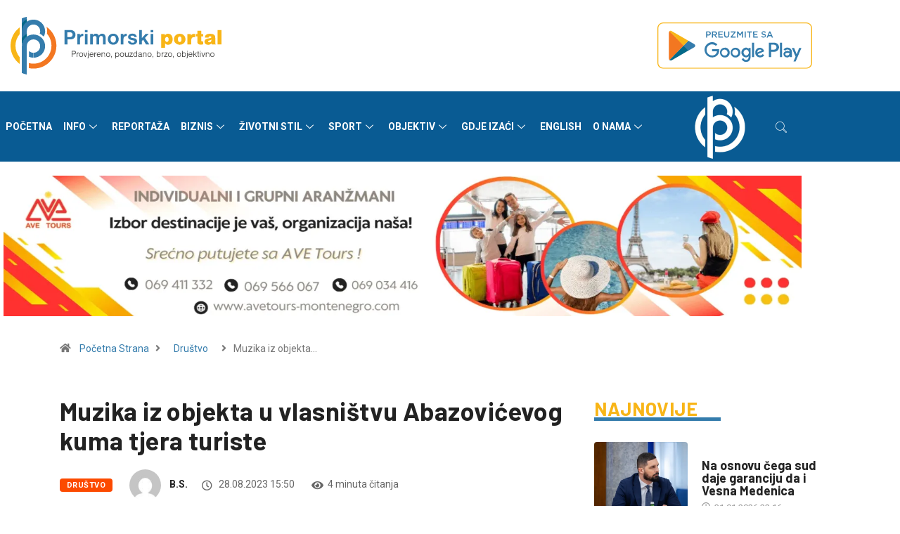

--- FILE ---
content_type: text/html; charset=UTF-8
request_url: https://primorski.me/info/drustvo/muzika-iz-objekta-u-vlasnistvu-abazovicevog-kuma-tjera-turiste/
body_size: 52819
content:

<!DOCTYPE html>
<html lang="sr-RS" class="" data-skin="light" prefix="og: https://ogp.me/ns#">

<head>
	<meta charset="UTF-8">
	<meta name="viewport" content="width=device-width, initial-scale=1.0" />
			<meta name="viewport" content="width=device-width, initial-scale=1, maximum-scale=5">
			<meta name="description" content="Muzika iz objekta u vlasništvu Abazovićevog kuma tjera turiste" />
<!-- Jetpack Site Verification Tags -->
<meta name="google-site-verification" content="J4mUTc6zbBhWceXykObr_Nm0usGTsuGy45n5zZwSQPc" />

<!-- Search Engine Optimization by Rank Math - https://rankmath.com/ -->
<title>Muzika iz objekta u vlasništvu Abazovićevog kuma tjera turiste - Primorski Portal</title>
<meta name="description" content="Veliki broj vlasnika kućica na Adi Bojani, ali i posjetilaca ovog jedinstvenog bisera Mediterana trenutno se susrijeću sa velikim problemima. Buka i folk"/>
<meta name="robots" content="follow, index, max-snippet:-1, max-video-preview:-1, max-image-preview:large"/>
<link rel="canonical" href="https://primorski.me/info/drustvo/muzika-iz-objekta-u-vlasnistvu-abazovicevog-kuma-tjera-turiste/" />
<meta property="og:locale" content="sr_RS" />
<meta property="og:type" content="article" />
<meta property="og:title" content="Muzika iz objekta u vlasništvu Abazovićevog kuma tjera turiste - Primorski Portal" />
<meta property="og:description" content="Veliki broj vlasnika kućica na Adi Bojani, ali i posjetilaca ovog jedinstvenog bisera Mediterana trenutno se susrijeću sa velikim problemima. Buka i folk" />
<meta property="og:url" content="https://primorski.me/info/drustvo/muzika-iz-objekta-u-vlasnistvu-abazovicevog-kuma-tjera-turiste/" />
<meta property="og:site_name" content="Primorski Portal" />
<meta property="article:publisher" content="https://www.facebook.com/Primorski-portal-103978362166094/" />
<meta property="article:tag" content="Ada Bojana" />
<meta property="article:tag" content="Kum" />
<meta property="article:tag" content="Muzika" />
<meta property="article:tag" content="Primorski" />
<meta property="article:section" content="Društvo" />
<meta property="og:updated_time" content="2023-08-28T15:50:32+02:00" />
<meta property="og:image" content="https://i0.wp.com/primorski.me/wp-content/uploads/2023/08/dddddddddddd-1.jpg" />
<meta property="og:image:secure_url" content="https://i0.wp.com/primorski.me/wp-content/uploads/2023/08/dddddddddddd-1.jpg" />
<meta property="og:image:width" content="900" />
<meta property="og:image:height" content="476" />
<meta property="og:image:alt" content="Muzika iz objekta u vlasništvu Abazovićevog kuma tjera turiste" />
<meta property="og:image:type" content="image/jpeg" />
<meta property="article:published_time" content="2023-08-28T15:50:29+02:00" />
<meta property="article:modified_time" content="2023-08-28T15:50:32+02:00" />
<meta name="twitter:card" content="summary_large_image" />
<meta name="twitter:title" content="Muzika iz objekta u vlasništvu Abazovićevog kuma tjera turiste - Primorski Portal" />
<meta name="twitter:description" content="Veliki broj vlasnika kućica na Adi Bojani, ali i posjetilaca ovog jedinstvenog bisera Mediterana trenutno se susrijeću sa velikim problemima. Buka i folk" />
<meta name="twitter:site" content="@PrimorskiPortal" />
<meta name="twitter:creator" content="@PrimorskiPortal" />
<meta name="twitter:image" content="https://i0.wp.com/primorski.me/wp-content/uploads/2023/08/dddddddddddd-1.jpg" />
<meta name="twitter:label1" content="Written by" />
<meta name="twitter:data1" content="B.S." />
<meta name="twitter:label2" content="Time to read" />
<meta name="twitter:data2" content="2 minutes" />
<script type="application/ld+json" class="rank-math-schema">{"@context":"https://schema.org","@graph":[{"@type":["NewsMediaOrganization","Organization"],"@id":"https://primorski.me/#organization","name":"Primorski Portal","url":"https://primorski.me","sameAs":["https://www.facebook.com/Primorski-portal-103978362166094/","https://twitter.com/PrimorskiPortal","https://www.instagram.com/primorski.me/","https://www.youtube.com/channel/UCpYrT386DnTN31-hUrMs1xQ","https://wordpress.com/primorski.me"],"logo":{"@type":"ImageObject","@id":"https://primorski.me/#logo","url":"https://primorski.me/wp-content/uploads/2021/05/logo1.png","contentUrl":"https://primorski.me/wp-content/uploads/2021/05/logo1.png","caption":"Primorski Portal","inLanguage":"sr-RS","width":"525","height":"475"}},{"@type":"WebSite","@id":"https://primorski.me/#website","url":"https://primorski.me","name":"Primorski Portal","alternateName":"Provjereno, pouzdano, brzo, objektivno","publisher":{"@id":"https://primorski.me/#organization"},"inLanguage":"sr-RS"},{"@type":"ImageObject","@id":"https://i0.wp.com/primorski.me/wp-content/uploads/2023/08/dddddddddddd-1.jpg?fit=900%2C476&amp;ssl=1","url":"https://i0.wp.com/primorski.me/wp-content/uploads/2023/08/dddddddddddd-1.jpg?fit=900%2C476&amp;ssl=1","width":"900","height":"476","inLanguage":"sr-RS"},{"@type":"WebPage","@id":"https://primorski.me/info/drustvo/muzika-iz-objekta-u-vlasnistvu-abazovicevog-kuma-tjera-turiste/#webpage","url":"https://primorski.me/info/drustvo/muzika-iz-objekta-u-vlasnistvu-abazovicevog-kuma-tjera-turiste/","name":"Muzika iz objekta u vlasni\u0161tvu Abazovi\u0107evog kuma tjera turiste - Primorski Portal","datePublished":"2023-08-28T15:50:29+02:00","dateModified":"2023-08-28T15:50:32+02:00","isPartOf":{"@id":"https://primorski.me/#website"},"primaryImageOfPage":{"@id":"https://i0.wp.com/primorski.me/wp-content/uploads/2023/08/dddddddddddd-1.jpg?fit=900%2C476&amp;ssl=1"},"inLanguage":"sr-RS"},{"@type":"Person","@id":"https://primorski.me/author/b-s/","name":"B.S.","url":"https://primorski.me/author/b-s/","image":{"@type":"ImageObject","@id":"https://secure.gravatar.com/avatar/fd1a2c8577743c4ad3a7837f1e280642eaf495c9a436dd4793d4f54d8d8d50e7?s=96&amp;d=mm&amp;r=g","url":"https://secure.gravatar.com/avatar/fd1a2c8577743c4ad3a7837f1e280642eaf495c9a436dd4793d4f54d8d8d50e7?s=96&amp;d=mm&amp;r=g","caption":"B.S.","inLanguage":"sr-RS"},"sameAs":["https://primorski.me"],"worksFor":{"@id":"https://primorski.me/#organization"}},{"@type":"BlogPosting","headline":"Muzika iz objekta u vlasni\u0161tvu Abazovi\u0107evog kuma tjera turiste - Primorski Portal","datePublished":"2023-08-28T15:50:29+02:00","dateModified":"2023-08-28T15:50:32+02:00","articleSection":"Dru\u0161tvo","author":{"@id":"https://primorski.me/author/b-s/","name":"B.S."},"publisher":{"@id":"https://primorski.me/#organization"},"description":"Veliki broj vlasnika ku\u0107ica na Adi Bojani, ali i posjetilaca ovog jedinstvenog bisera Mediterana trenutno se susrije\u0107u sa velikim problemima. Buka i folk","name":"Muzika iz objekta u vlasni\u0161tvu Abazovi\u0107evog kuma tjera turiste - Primorski Portal","@id":"https://primorski.me/info/drustvo/muzika-iz-objekta-u-vlasnistvu-abazovicevog-kuma-tjera-turiste/#richSnippet","isPartOf":{"@id":"https://primorski.me/info/drustvo/muzika-iz-objekta-u-vlasnistvu-abazovicevog-kuma-tjera-turiste/#webpage"},"image":{"@id":"https://i0.wp.com/primorski.me/wp-content/uploads/2023/08/dddddddddddd-1.jpg?fit=900%2C476&amp;ssl=1"},"inLanguage":"sr-RS","mainEntityOfPage":{"@id":"https://primorski.me/info/drustvo/muzika-iz-objekta-u-vlasnistvu-abazovicevog-kuma-tjera-turiste/#webpage"}}]}</script>
<!-- /Rank Math WordPress SEO plugin -->

<link rel='dns-prefetch' href='//ajax.googleapis.com' />
<link rel='dns-prefetch' href='//stats.wp.com' />
<link rel='preconnect' href='//i0.wp.com' />
<link rel='preconnect' href='//c0.wp.com' />
<link rel="alternate" type="application/rss+xml" title="Primorski Portal &raquo; dovod" href="https://primorski.me/feed/" />
<link rel="alternate" type="application/rss+xml" title="Primorski Portal &raquo; dovod komentara" href="https://primorski.me/comments/feed/" />
<script type="text/javascript" id="wpp-js" src="https://primorski.me/wp-content/plugins/wordpress-popular-posts/assets/js/wpp.min.js?ver=7.3.6" data-sampling="0" data-sampling-rate="100" data-api-url="https://primorski.me/wp-json/wordpress-popular-posts" data-post-id="62291" data-token="437b5ad17b" data-lang="0" data-debug="0"></script>
<link rel="alternate" title="oEmbed (JSON)" type="application/json+oembed" href="https://primorski.me/wp-json/oembed/1.0/embed?url=https%3A%2F%2Fprimorski.me%2Finfo%2Fdrustvo%2Fmuzika-iz-objekta-u-vlasnistvu-abazovicevog-kuma-tjera-turiste%2F" />
<link rel="alternate" title="oEmbed (XML)" type="text/xml+oembed" href="https://primorski.me/wp-json/oembed/1.0/embed?url=https%3A%2F%2Fprimorski.me%2Finfo%2Fdrustvo%2Fmuzika-iz-objekta-u-vlasnistvu-abazovicevog-kuma-tjera-turiste%2F&#038;format=xml" />
		<!-- This site uses the Google Analytics by MonsterInsights plugin v9.11.1 - Using Analytics tracking - https://www.monsterinsights.com/ -->
							<script src="//www.googletagmanager.com/gtag/js?id=G-GMV2KQ9J7K"  data-cfasync="false" data-wpfc-render="false" type="text/javascript" async></script>
			<script data-cfasync="false" data-wpfc-render="false" type="text/javascript">
				var mi_version = '9.11.1';
				var mi_track_user = true;
				var mi_no_track_reason = '';
								var MonsterInsightsDefaultLocations = {"page_location":"https:\/\/primorski.me\/info\/drustvo\/muzika-iz-objekta-u-vlasnistvu-abazovicevog-kuma-tjera-turiste\/"};
								if ( typeof MonsterInsightsPrivacyGuardFilter === 'function' ) {
					var MonsterInsightsLocations = (typeof MonsterInsightsExcludeQuery === 'object') ? MonsterInsightsPrivacyGuardFilter( MonsterInsightsExcludeQuery ) : MonsterInsightsPrivacyGuardFilter( MonsterInsightsDefaultLocations );
				} else {
					var MonsterInsightsLocations = (typeof MonsterInsightsExcludeQuery === 'object') ? MonsterInsightsExcludeQuery : MonsterInsightsDefaultLocations;
				}

								var disableStrs = [
										'ga-disable-G-GMV2KQ9J7K',
									];

				/* Function to detect opted out users */
				function __gtagTrackerIsOptedOut() {
					for (var index = 0; index < disableStrs.length; index++) {
						if (document.cookie.indexOf(disableStrs[index] + '=true') > -1) {
							return true;
						}
					}

					return false;
				}

				/* Disable tracking if the opt-out cookie exists. */
				if (__gtagTrackerIsOptedOut()) {
					for (var index = 0; index < disableStrs.length; index++) {
						window[disableStrs[index]] = true;
					}
				}

				/* Opt-out function */
				function __gtagTrackerOptout() {
					for (var index = 0; index < disableStrs.length; index++) {
						document.cookie = disableStrs[index] + '=true; expires=Thu, 31 Dec 2099 23:59:59 UTC; path=/';
						window[disableStrs[index]] = true;
					}
				}

				if ('undefined' === typeof gaOptout) {
					function gaOptout() {
						__gtagTrackerOptout();
					}
				}
								window.dataLayer = window.dataLayer || [];

				window.MonsterInsightsDualTracker = {
					helpers: {},
					trackers: {},
				};
				if (mi_track_user) {
					function __gtagDataLayer() {
						dataLayer.push(arguments);
					}

					function __gtagTracker(type, name, parameters) {
						if (!parameters) {
							parameters = {};
						}

						if (parameters.send_to) {
							__gtagDataLayer.apply(null, arguments);
							return;
						}

						if (type === 'event') {
														parameters.send_to = monsterinsights_frontend.v4_id;
							var hookName = name;
							if (typeof parameters['event_category'] !== 'undefined') {
								hookName = parameters['event_category'] + ':' + name;
							}

							if (typeof MonsterInsightsDualTracker.trackers[hookName] !== 'undefined') {
								MonsterInsightsDualTracker.trackers[hookName](parameters);
							} else {
								__gtagDataLayer('event', name, parameters);
							}
							
						} else {
							__gtagDataLayer.apply(null, arguments);
						}
					}

					__gtagTracker('js', new Date());
					__gtagTracker('set', {
						'developer_id.dZGIzZG': true,
											});
					if ( MonsterInsightsLocations.page_location ) {
						__gtagTracker('set', MonsterInsightsLocations);
					}
										__gtagTracker('config', 'G-GMV2KQ9J7K', {"forceSSL":"true","link_attribution":"true"} );
										window.gtag = __gtagTracker;										(function () {
						/* https://developers.google.com/analytics/devguides/collection/analyticsjs/ */
						/* ga and __gaTracker compatibility shim. */
						var noopfn = function () {
							return null;
						};
						var newtracker = function () {
							return new Tracker();
						};
						var Tracker = function () {
							return null;
						};
						var p = Tracker.prototype;
						p.get = noopfn;
						p.set = noopfn;
						p.send = function () {
							var args = Array.prototype.slice.call(arguments);
							args.unshift('send');
							__gaTracker.apply(null, args);
						};
						var __gaTracker = function () {
							var len = arguments.length;
							if (len === 0) {
								return;
							}
							var f = arguments[len - 1];
							if (typeof f !== 'object' || f === null || typeof f.hitCallback !== 'function') {
								if ('send' === arguments[0]) {
									var hitConverted, hitObject = false, action;
									if ('event' === arguments[1]) {
										if ('undefined' !== typeof arguments[3]) {
											hitObject = {
												'eventAction': arguments[3],
												'eventCategory': arguments[2],
												'eventLabel': arguments[4],
												'value': arguments[5] ? arguments[5] : 1,
											}
										}
									}
									if ('pageview' === arguments[1]) {
										if ('undefined' !== typeof arguments[2]) {
											hitObject = {
												'eventAction': 'page_view',
												'page_path': arguments[2],
											}
										}
									}
									if (typeof arguments[2] === 'object') {
										hitObject = arguments[2];
									}
									if (typeof arguments[5] === 'object') {
										Object.assign(hitObject, arguments[5]);
									}
									if ('undefined' !== typeof arguments[1].hitType) {
										hitObject = arguments[1];
										if ('pageview' === hitObject.hitType) {
											hitObject.eventAction = 'page_view';
										}
									}
									if (hitObject) {
										action = 'timing' === arguments[1].hitType ? 'timing_complete' : hitObject.eventAction;
										hitConverted = mapArgs(hitObject);
										__gtagTracker('event', action, hitConverted);
									}
								}
								return;
							}

							function mapArgs(args) {
								var arg, hit = {};
								var gaMap = {
									'eventCategory': 'event_category',
									'eventAction': 'event_action',
									'eventLabel': 'event_label',
									'eventValue': 'event_value',
									'nonInteraction': 'non_interaction',
									'timingCategory': 'event_category',
									'timingVar': 'name',
									'timingValue': 'value',
									'timingLabel': 'event_label',
									'page': 'page_path',
									'location': 'page_location',
									'title': 'page_title',
									'referrer' : 'page_referrer',
								};
								for (arg in args) {
																		if (!(!args.hasOwnProperty(arg) || !gaMap.hasOwnProperty(arg))) {
										hit[gaMap[arg]] = args[arg];
									} else {
										hit[arg] = args[arg];
									}
								}
								return hit;
							}

							try {
								f.hitCallback();
							} catch (ex) {
							}
						};
						__gaTracker.create = newtracker;
						__gaTracker.getByName = newtracker;
						__gaTracker.getAll = function () {
							return [];
						};
						__gaTracker.remove = noopfn;
						__gaTracker.loaded = true;
						window['__gaTracker'] = __gaTracker;
					})();
									} else {
										console.log("");
					(function () {
						function __gtagTracker() {
							return null;
						}

						window['__gtagTracker'] = __gtagTracker;
						window['gtag'] = __gtagTracker;
					})();
									}
			</script>
							<!-- / Google Analytics by MonsterInsights -->
		<link rel='stylesheet' id='all-css-95dbd931c18f6b582a97353d7363ae42' href='https://primorski.me/wp-content/boost-cache/static/c3322079de.min.css' type='text/css' media='all' />
<style id='heateor_sss_frontend_css-inline-css'>
.heateor_sss_button_instagram span.heateor_sss_svg,a.heateor_sss_instagram span.heateor_sss_svg{background:radial-gradient(circle at 30% 107%,#fdf497 0,#fdf497 5%,#fd5949 45%,#d6249f 60%,#285aeb 90%)}.heateor_sss_horizontal_sharing .heateor_sss_svg,.heateor_sss_standard_follow_icons_container .heateor_sss_svg{color:#fff;border-width:0px;border-style:solid;border-color:transparent}.heateor_sss_horizontal_sharing .heateorSssTCBackground{color:#666}.heateor_sss_horizontal_sharing span.heateor_sss_svg:hover,.heateor_sss_standard_follow_icons_container span.heateor_sss_svg:hover{border-color:transparent;}.heateor_sss_vertical_sharing span.heateor_sss_svg,.heateor_sss_floating_follow_icons_container span.heateor_sss_svg{color:#fff;border-width:0px;border-style:solid;border-color:transparent;}.heateor_sss_vertical_sharing .heateorSssTCBackground{color:#666;}.heateor_sss_vertical_sharing span.heateor_sss_svg:hover,.heateor_sss_floating_follow_icons_container span.heateor_sss_svg:hover{border-color:transparent;}@media screen and (max-width:783px) {.heateor_sss_vertical_sharing{display:none!important}}
/*# sourceURL=heateor_sss_frontend_css-inline-css */
</style>
<style id='digiqole-master-inline-css'>

        html.fonts-loaded body{ font-family: Roboto }
        .body-box-layout{ 
            background-image:url();;
            background-repeat: no-repeat;
            background-position: center;
            background-size: cover;
            background-attachment: fixed;
         }
        body,
        .post-navigation .post-previous a p, .post-navigation .post-next a p,
        .dark-mode .blog-single .post-meta li,
        .dark-mode .wp-block-quote p,
        .dark-mode .wp-block-quote::before,
        .dark-mode .wp-block-quote cite,
        .dark-mode .view-review-list .xs-review-date,
        .dark-mode .view-review-list .xs-reviewer-author,
        .dark-mode .breadcrumb li,
        .dark-mode .post-meta span,
        .dark-mode .post-meta span a,
        .dark-mode .tranding-bg-white .tranding-bar .trending-slide-bg.trending-slide .post-title a,
        .dark-mode .blog-single .post-meta li.post-author a{
           color:  #333333;
        }

        h1, h2, h3, h4, h5, h6,
        .post-title,
        .post-navigation span,
        .post-title a,
        .dark-mode .error-page .error-code,
        .dark-mode.archive .entry-blog-summery .readmore-btn,
        .dark-mode .entry-blog-summery.ts-post .readmore-btn,
        .dark-mode .apsc-icons-wrapper.apsc-theme-2 .apsc-each-profile a,
        .dark-mode .ts-author-content .comment a{
            color:  #222222;
        }


        .dark-mode .apsc-icons-wrapper.apsc-theme-2 .apsc-each-profile a{
            color: #222222 !important;
        }
        .dark-mode .blog-single .post .post-body{
            background: transparent;
        }

        html.fonts-loaded h1,
        html.fonts-loaded h2{
            font-family: Barlow;
        }
        html.fonts-loaded h3{ 
            font-family: Barlow;
        }

        html.fonts-loaded h4{ 
            font-family: Barlow;
        }

        a,
        .entry-header .entry-title a:hover,
        .sidebar ul li a:hover,
        .breadcrumb a:hover {
            color: #fc4a00;
            transition: all ease 500ms;
        }
      
        .btn-primary:hover,
        .switch__background,
        .switch__mouth,
        .switch__eye-left,
        .switch__eye-right{
         background: #e74907;
         border-color: #e74907;;
        }

        .tag-lists a:hover,
        .tagcloud a:hover,
        .owl-carousel .owl-dots .owl-dot.active span,
        .blog-single .tag-lists a:hover {
            border-color: #fc4a00;
        }

        blockquote.wp-block-quote, .wp-block-quote, .wp-block-quote:not(.is-large):not(.is-style-large), .wp-block-pullquote blockquote,
         blockquote.wp-block-pullquote, .wp-block-quote.is-large, .wp-block-quote.is-style-large{
            border-left-color: #fc4a00;
        }
        
        .post .post-footer .readmore,
        .post .post-media .video-link-btn a,
        .post-list-item .recen-tab-menu.nav-tabs li a:before, 
        .post-list-item .recen-tab-menu.nav-tabs li a:after,
        .blog-single .xs-review-box .xs-review .xs-btn:hover,
        .blog-single .tag-lists span,
        .tag-lists a:hover, .tagcloud a:hover,
        .heading-style3 .block-title .title-angle-shap:before, 
        .heading-style3 .block-title .title-angle-shap:after,
         .heading-style3 .widget-title .title-angle-shap:before, 
         .heading-style3 .widget-title .title-angle-shap:after, 
         .sidebar .widget .block-title .title-angle-shap:before,
          .sidebar .widget .block-title .title-angle-shap:after, 
          .sidebar .widget .widget-title .title-angle-shap:before, 
        .sidebar .widget .widget-title .title-angle-shap:after,
        .pagination li.active a, .pagination li:hover a,
        .owl-carousel .owl-dots .owl-dot.active span,
        .main-pagination .swiper-pagination-bullet-active,
        .swiper-pagination .swiper-pagination-bullet-active,
        .header .navbar-light .ekit-wid-con .digiqole-elementskit-menu
         .elementskit-navbar-nav > li.active > a:before,
         .trending-light .tranding-bar .trending-slide .trending-title,
        .post-list-item .post-thumb .tab-post-count, .post-list-item .post-thumb .post-index,
        .woocommerce ul.products li.product .button,.woocommerce ul.products li.product .added_to_cart,
        .woocommerce nav.woocommerce-pagination ul li a:focus, .woocommerce nav.woocommerce-pagination ul li a:hover, .woocommerce nav.woocommerce-pagination ul li span.current,
        .woocommerce #respond input#submit.alt, .woocommerce a.button.alt, .woocommerce button.button.alt, .woocommerce input.button.alt,.sponsor-web-link a:hover i, .woocommerce .widget_price_filter .ui-slider .ui-slider-range,
        .woocommerce span.onsale,
        .not-found .input-group-btn,
        .btn,
        .BackTo,
        .sidebar .widget.widget_search .input-group-btn,
        .woocommerce ul.products li.product .added_to_cart:hover, .woocommerce #respond input#submit.alt:hover, .woocommerce a.button.alt:hover, .woocommerce button.button.alt:hover, 
        .footer-social li a,
        .digiqole-video-post .video-item .post-video .ts-play-btn,
        .blog-single .post-meta .social-share i.fa-share,
        .social-share i.ts-icon-share,
        .woocommerce input.button.alt:hover,
        .woocommerce .widget_price_filter .ui-slider .ui-slider-handle,
        #preloader,
        .main-slider .swiper-button-next:hover,
        .main-slider .swiper-button-prev:hover,
        .main-slider .owl-dots .owl-dot.swiper-pagination-bullet-active,
        .main-slider .owl-dots .swiper-pagination-bullet.swiper-pagination-bullet-active,
        .main-slider .swiper-pagination .owl-dot.swiper-pagination-bullet-active,
        .main-slider .swiper-pagination .swiper-pagination-bullet.swiper-pagination-bullet-active,
        .main-slider .main-pagination .owl-dot.swiper-pagination-bullet-active,
        .main-slider .main-pagination .swiper-pagination-bullet.swiper-pagination-bullet-active,
        .weekend-top .owl-dots .owl-dot.swiper-pagination-bullet-active,
        .weekend-top .owl-dots .swiper-pagination-bullet.swiper-pagination-bullet-active,
        .weekend-top .swiper-pagination .owl-dot.swiper-pagination-bullet-active,
        .weekend-top .swiper-pagination .swiper-pagination-bullet.swiper-pagination-bullet-active,
        .featured-tab-item .nav-tabs .nav-link.active:before,
        .post-slider .swiper-pagination .swiper-pagination-bullet.swiper-pagination-bullet-active,
        .blog-single .post-meta .social-share .ts-icon-share {
            background: #fc4a00;
        }
        .owl-carousel.owl-loaded .owl-nav .owl-next.disabled, 
        .owl-carousel.owl-loaded .owl-nav .owl-prev.disabled,
        .ts-about-image-wrapper.owl-carousel.owl-theme .owl-nav [class*=owl-]:hover{
            background: #fc4a00 !important;
        }

        .ts-footer .recent-posts-widget .post-content .post-title a:hover,
        .post-list-item .recen-tab-menu.nav-tabs li a.active,
        .ts-footer .footer-left-widget .footer-social li a:hover,
         .ts-footer .footer-widget .footer-social li a:hover,
         .heading-style3 .block-title, .heading-style3 .widget-title,
         .topbar.topbar-gray .tranding-bg-white .tranding-bar .trending-slide-bg .trending-title i,
         .sidebar .widget .block-title, .sidebar .widget .widget-title,
         .header .navbar-light .ekit-wid-con .digiqole-elementskit-menu .elementskit-navbar-nav .dropdown-item.active,
         .header .navbar-light .ekit-wid-con .digiqole-elementskit-menu .elementskit-navbar-nav li a:hover,
         .social-links li a:hover,
         .post-title a:hover,
         .video-tab-list .post-tab-list li a.active h4.post-title, .video-tab-list .post-tab-list li a:hover h4.post-title,
         .featured-tab-item .nav-tabs .nav-link.active .tab-head > span.tab-text-title,
         .woocommerce ul.products li.product .price, 
         .woocommerce ul.products li.product .woocommerce-loop-product__title:hover,
         .load-more-btn .digiqole-post-grid-loadmore:hover,
         .blog-single .post-meta li.meta-post-view,
         .ts-overlay-style .post-meta-info li.active i,
         .blog-single .post-meta li a:hover {
            color: #fc4a00;
        }
        
        .post-layout-style5 .post-meta li.meta-post-view .ts-icon {
            color: #fc4a00!important;
        }
      
        
            .header .navbar-light .ekit-wid-con .digiqole-elementskit-menu{
               height: 75px;
            }
            @media(min-width: 1024px){
                .header-gradient-area .navbar-light .ekit-wid-con .digiqole-elementskit-menu .elementskit-navbar-nav > li > a,
                .header.header-gradient .navbar-light .ekit-wid-con .digiqole-elementskit-menu .elementskit-navbar-nav > li > a, 
                .header .navbar-light .ekit-wid-con .digiqole-elementskit-menu .elementskit-navbar-nav > li > a,
                 .header .navbar-light .nav-search-area a, .header-gradient .navbar-light .social-links li a, 
                 .header .navbar-light .navbar-nav > li > a, 
               .header-gradient .navbar-light .nav-search-area .header-search-icon a{
                   line-height: 75px;
               }
            }
        
     
            html.fonts-loaded .header .navbar-light .navbar-nav li ul.dropdown-menu li a,
            html.fonts-loaded .header .navbar-light .ekit-wid-con .digiqole-elementskit-menu .elementskit-navbar-nav li ul li a,
            html.fonts-loaded .header .navbar-light .ekit-wid-con .digiqole-elementskit-menu .elementskit-navbar-nav li .elementskit-dropdown li a{
                   color: ;
                   font-size: 12px;
                }
            
            html.fonts-loaded .header-gradient-area .navbar-light .ekit-wid-con .digiqole-elementskit-menu .elementskit-navbar-nav > li > a,
            html.fonts-loaded .header.header-gradient .navbar-light .ekit-wid-con .digiqole-elementskit-menu .elementskit-navbar-nav > li > a,
            html.fonts-loaded .header .navbar-light .ekit-wid-con .digiqole-elementskit-menu .elementskit-navbar-nav > li > a,
            html.fonts-loaded .header .navbar-light .nav-search-area a,
            html.fonts-loaded .header-gradient .navbar-light .social-links li a,
            html.fonts-loaded .header .navbar-light .navbar-nav > li > a,
            html.fonts-loaded .header-gradient .navbar-light .nav-search-area .header-search-icon a{
                font-family: Roboto;
                font-size: px; 
                font-weight: 700px; 
                }
            .ts-footer{
            padding-top:100px;
            padding-bottom:100px;
         }
      body,
      .dark-mode .ts-author-media,
      .dark-mode .ts-author-content::before,
      .dark-mode .ts-author-content::after,
      .dark-mode .post-layout-style4 .post-single .entry-header{
         background-color: #ffffff;
      }
     
      .ts-footer{
          background-color: #222222;
          background-repeat:no-repeat;
          background-size: cover;
          
          
      }
      .newsletter-form span,
      .ts-footer .widget-title span{
        background-color: #222222;
      }

      .ts-footer-classic .widget-title,
      .ts-footer-classic h3,
      .ts-footer-classic h4,
      .ts-footer .widget-title,
      .ts-footer-classic .contact h3{
          color: #fff;
      }
      .ts-footer p,
      .ts-footer .list-arrow li a,
      .ts-footer .menu li a,
      .ts-footer .service-time li,
      .ts-footer .list-arrow li::before, 
      .ts-footer .footer-info li,
      .ts-footer .footer-left-widget .footer-social li a, .ts-footer .footer-widget .footer-social li a,
      .ts-footer .footer-left-widget p, .ts-footer .footer-widget p,
      .ts-footer .recent-posts-widget .post-content .post-title a,
      .ts-footer .menu li::before{
        color: #fff;
      }

     
     
      .copy-right{
         background-color: #101010;
      }
      .copy-right .copyright-text p{
         color: #fff;
      }
      
/*# sourceURL=digiqole-master-inline-css */
</style>
<style id='wp-img-auto-sizes-contain-inline-css'>
img:is([sizes=auto i],[sizes^="auto," i]){contain-intrinsic-size:3000px 1500px}
/*# sourceURL=wp-img-auto-sizes-contain-inline-css */
</style>
<style id='wp-emoji-styles-inline-css'>

	img.wp-smiley, img.emoji {
		display: inline !important;
		border: none !important;
		box-shadow: none !important;
		height: 1em !important;
		width: 1em !important;
		margin: 0 0.07em !important;
		vertical-align: -0.1em !important;
		background: none !important;
		padding: 0 !important;
	}
/*# sourceURL=wp-emoji-styles-inline-css */
</style>
<style id='wp-block-library-theme-inline-css'>
.wp-block-audio :where(figcaption){color:#555;font-size:13px;text-align:center}.is-dark-theme .wp-block-audio :where(figcaption){color:#ffffffa6}.wp-block-audio{margin:0 0 1em}.wp-block-code{border:1px solid #ccc;border-radius:4px;font-family:Menlo,Consolas,monaco,monospace;padding:.8em 1em}.wp-block-embed :where(figcaption){color:#555;font-size:13px;text-align:center}.is-dark-theme .wp-block-embed :where(figcaption){color:#ffffffa6}.wp-block-embed{margin:0 0 1em}.blocks-gallery-caption{color:#555;font-size:13px;text-align:center}.is-dark-theme .blocks-gallery-caption{color:#ffffffa6}:root :where(.wp-block-image figcaption){color:#555;font-size:13px;text-align:center}.is-dark-theme :root :where(.wp-block-image figcaption){color:#ffffffa6}.wp-block-image{margin:0 0 1em}.wp-block-pullquote{border-bottom:4px solid;border-top:4px solid;color:currentColor;margin-bottom:1.75em}.wp-block-pullquote :where(cite),.wp-block-pullquote :where(footer),.wp-block-pullquote__citation{color:currentColor;font-size:.8125em;font-style:normal;text-transform:uppercase}.wp-block-quote{border-left:.25em solid;margin:0 0 1.75em;padding-left:1em}.wp-block-quote cite,.wp-block-quote footer{color:currentColor;font-size:.8125em;font-style:normal;position:relative}.wp-block-quote:where(.has-text-align-right){border-left:none;border-right:.25em solid;padding-left:0;padding-right:1em}.wp-block-quote:where(.has-text-align-center){border:none;padding-left:0}.wp-block-quote.is-large,.wp-block-quote.is-style-large,.wp-block-quote:where(.is-style-plain){border:none}.wp-block-search .wp-block-search__label{font-weight:700}.wp-block-search__button{border:1px solid #ccc;padding:.375em .625em}:where(.wp-block-group.has-background){padding:1.25em 2.375em}.wp-block-separator.has-css-opacity{opacity:.4}.wp-block-separator{border:none;border-bottom:2px solid;margin-left:auto;margin-right:auto}.wp-block-separator.has-alpha-channel-opacity{opacity:1}.wp-block-separator:not(.is-style-wide):not(.is-style-dots){width:100px}.wp-block-separator.has-background:not(.is-style-dots){border-bottom:none;height:1px}.wp-block-separator.has-background:not(.is-style-wide):not(.is-style-dots){height:2px}.wp-block-table{margin:0 0 1em}.wp-block-table td,.wp-block-table th{word-break:normal}.wp-block-table :where(figcaption){color:#555;font-size:13px;text-align:center}.is-dark-theme .wp-block-table :where(figcaption){color:#ffffffa6}.wp-block-video :where(figcaption){color:#555;font-size:13px;text-align:center}.is-dark-theme .wp-block-video :where(figcaption){color:#ffffffa6}.wp-block-video{margin:0 0 1em}:root :where(.wp-block-template-part.has-background){margin-bottom:0;margin-top:0;padding:1.25em 2.375em}
/*# sourceURL=/wp-includes/css/dist/block-library/theme.min.css */
</style>
<style id='classic-theme-styles-inline-css'>
/*! This file is auto-generated */
.wp-block-button__link{color:#fff;background-color:#32373c;border-radius:9999px;box-shadow:none;text-decoration:none;padding:calc(.667em + 2px) calc(1.333em + 2px);font-size:1.125em}.wp-block-file__button{background:#32373c;color:#fff;text-decoration:none}
/*# sourceURL=/wp-includes/css/classic-themes.min.css */
</style>
<style id='jetpack-sharing-buttons-style-inline-css'>
.jetpack-sharing-buttons__services-list{display:flex;flex-direction:row;flex-wrap:wrap;gap:0;list-style-type:none;margin:5px;padding:0}.jetpack-sharing-buttons__services-list.has-small-icon-size{font-size:12px}.jetpack-sharing-buttons__services-list.has-normal-icon-size{font-size:16px}.jetpack-sharing-buttons__services-list.has-large-icon-size{font-size:24px}.jetpack-sharing-buttons__services-list.has-huge-icon-size{font-size:36px}@media print{.jetpack-sharing-buttons__services-list{display:none!important}}.editor-styles-wrapper .wp-block-jetpack-sharing-buttons{gap:0;padding-inline-start:0}ul.jetpack-sharing-buttons__services-list.has-background{padding:1.25em 2.375em}
/*# sourceURL=https://primorski.me/wp-content/plugins/jetpack/_inc/blocks/sharing-buttons/view.css */
</style>
<style id='global-styles-inline-css'>
:root{--wp--preset--aspect-ratio--square: 1;--wp--preset--aspect-ratio--4-3: 4/3;--wp--preset--aspect-ratio--3-4: 3/4;--wp--preset--aspect-ratio--3-2: 3/2;--wp--preset--aspect-ratio--2-3: 2/3;--wp--preset--aspect-ratio--16-9: 16/9;--wp--preset--aspect-ratio--9-16: 9/16;--wp--preset--color--black: #000000;--wp--preset--color--cyan-bluish-gray: #abb8c3;--wp--preset--color--white: #ffffff;--wp--preset--color--pale-pink: #f78da7;--wp--preset--color--vivid-red: #cf2e2e;--wp--preset--color--luminous-vivid-orange: #ff6900;--wp--preset--color--luminous-vivid-amber: #fcb900;--wp--preset--color--light-green-cyan: #7bdcb5;--wp--preset--color--vivid-green-cyan: #00d084;--wp--preset--color--pale-cyan-blue: #8ed1fc;--wp--preset--color--vivid-cyan-blue: #0693e3;--wp--preset--color--vivid-purple: #9b51e0;--wp--preset--gradient--vivid-cyan-blue-to-vivid-purple: linear-gradient(135deg,rgb(6,147,227) 0%,rgb(155,81,224) 100%);--wp--preset--gradient--light-green-cyan-to-vivid-green-cyan: linear-gradient(135deg,rgb(122,220,180) 0%,rgb(0,208,130) 100%);--wp--preset--gradient--luminous-vivid-amber-to-luminous-vivid-orange: linear-gradient(135deg,rgb(252,185,0) 0%,rgb(255,105,0) 100%);--wp--preset--gradient--luminous-vivid-orange-to-vivid-red: linear-gradient(135deg,rgb(255,105,0) 0%,rgb(207,46,46) 100%);--wp--preset--gradient--very-light-gray-to-cyan-bluish-gray: linear-gradient(135deg,rgb(238,238,238) 0%,rgb(169,184,195) 100%);--wp--preset--gradient--cool-to-warm-spectrum: linear-gradient(135deg,rgb(74,234,220) 0%,rgb(151,120,209) 20%,rgb(207,42,186) 40%,rgb(238,44,130) 60%,rgb(251,105,98) 80%,rgb(254,248,76) 100%);--wp--preset--gradient--blush-light-purple: linear-gradient(135deg,rgb(255,206,236) 0%,rgb(152,150,240) 100%);--wp--preset--gradient--blush-bordeaux: linear-gradient(135deg,rgb(254,205,165) 0%,rgb(254,45,45) 50%,rgb(107,0,62) 100%);--wp--preset--gradient--luminous-dusk: linear-gradient(135deg,rgb(255,203,112) 0%,rgb(199,81,192) 50%,rgb(65,88,208) 100%);--wp--preset--gradient--pale-ocean: linear-gradient(135deg,rgb(255,245,203) 0%,rgb(182,227,212) 50%,rgb(51,167,181) 100%);--wp--preset--gradient--electric-grass: linear-gradient(135deg,rgb(202,248,128) 0%,rgb(113,206,126) 100%);--wp--preset--gradient--midnight: linear-gradient(135deg,rgb(2,3,129) 0%,rgb(40,116,252) 100%);--wp--preset--font-size--small: 13px;--wp--preset--font-size--medium: 20px;--wp--preset--font-size--large: 36px;--wp--preset--font-size--x-large: 42px;--wp--preset--spacing--20: 0.44rem;--wp--preset--spacing--30: 0.67rem;--wp--preset--spacing--40: 1rem;--wp--preset--spacing--50: 1.5rem;--wp--preset--spacing--60: 2.25rem;--wp--preset--spacing--70: 3.38rem;--wp--preset--spacing--80: 5.06rem;--wp--preset--shadow--natural: 6px 6px 9px rgba(0, 0, 0, 0.2);--wp--preset--shadow--deep: 12px 12px 50px rgba(0, 0, 0, 0.4);--wp--preset--shadow--sharp: 6px 6px 0px rgba(0, 0, 0, 0.2);--wp--preset--shadow--outlined: 6px 6px 0px -3px rgb(255, 255, 255), 6px 6px rgb(0, 0, 0);--wp--preset--shadow--crisp: 6px 6px 0px rgb(0, 0, 0);}:where(.is-layout-flex){gap: 0.5em;}:where(.is-layout-grid){gap: 0.5em;}body .is-layout-flex{display: flex;}.is-layout-flex{flex-wrap: wrap;align-items: center;}.is-layout-flex > :is(*, div){margin: 0;}body .is-layout-grid{display: grid;}.is-layout-grid > :is(*, div){margin: 0;}:where(.wp-block-columns.is-layout-flex){gap: 2em;}:where(.wp-block-columns.is-layout-grid){gap: 2em;}:where(.wp-block-post-template.is-layout-flex){gap: 1.25em;}:where(.wp-block-post-template.is-layout-grid){gap: 1.25em;}.has-black-color{color: var(--wp--preset--color--black) !important;}.has-cyan-bluish-gray-color{color: var(--wp--preset--color--cyan-bluish-gray) !important;}.has-white-color{color: var(--wp--preset--color--white) !important;}.has-pale-pink-color{color: var(--wp--preset--color--pale-pink) !important;}.has-vivid-red-color{color: var(--wp--preset--color--vivid-red) !important;}.has-luminous-vivid-orange-color{color: var(--wp--preset--color--luminous-vivid-orange) !important;}.has-luminous-vivid-amber-color{color: var(--wp--preset--color--luminous-vivid-amber) !important;}.has-light-green-cyan-color{color: var(--wp--preset--color--light-green-cyan) !important;}.has-vivid-green-cyan-color{color: var(--wp--preset--color--vivid-green-cyan) !important;}.has-pale-cyan-blue-color{color: var(--wp--preset--color--pale-cyan-blue) !important;}.has-vivid-cyan-blue-color{color: var(--wp--preset--color--vivid-cyan-blue) !important;}.has-vivid-purple-color{color: var(--wp--preset--color--vivid-purple) !important;}.has-black-background-color{background-color: var(--wp--preset--color--black) !important;}.has-cyan-bluish-gray-background-color{background-color: var(--wp--preset--color--cyan-bluish-gray) !important;}.has-white-background-color{background-color: var(--wp--preset--color--white) !important;}.has-pale-pink-background-color{background-color: var(--wp--preset--color--pale-pink) !important;}.has-vivid-red-background-color{background-color: var(--wp--preset--color--vivid-red) !important;}.has-luminous-vivid-orange-background-color{background-color: var(--wp--preset--color--luminous-vivid-orange) !important;}.has-luminous-vivid-amber-background-color{background-color: var(--wp--preset--color--luminous-vivid-amber) !important;}.has-light-green-cyan-background-color{background-color: var(--wp--preset--color--light-green-cyan) !important;}.has-vivid-green-cyan-background-color{background-color: var(--wp--preset--color--vivid-green-cyan) !important;}.has-pale-cyan-blue-background-color{background-color: var(--wp--preset--color--pale-cyan-blue) !important;}.has-vivid-cyan-blue-background-color{background-color: var(--wp--preset--color--vivid-cyan-blue) !important;}.has-vivid-purple-background-color{background-color: var(--wp--preset--color--vivid-purple) !important;}.has-black-border-color{border-color: var(--wp--preset--color--black) !important;}.has-cyan-bluish-gray-border-color{border-color: var(--wp--preset--color--cyan-bluish-gray) !important;}.has-white-border-color{border-color: var(--wp--preset--color--white) !important;}.has-pale-pink-border-color{border-color: var(--wp--preset--color--pale-pink) !important;}.has-vivid-red-border-color{border-color: var(--wp--preset--color--vivid-red) !important;}.has-luminous-vivid-orange-border-color{border-color: var(--wp--preset--color--luminous-vivid-orange) !important;}.has-luminous-vivid-amber-border-color{border-color: var(--wp--preset--color--luminous-vivid-amber) !important;}.has-light-green-cyan-border-color{border-color: var(--wp--preset--color--light-green-cyan) !important;}.has-vivid-green-cyan-border-color{border-color: var(--wp--preset--color--vivid-green-cyan) !important;}.has-pale-cyan-blue-border-color{border-color: var(--wp--preset--color--pale-cyan-blue) !important;}.has-vivid-cyan-blue-border-color{border-color: var(--wp--preset--color--vivid-cyan-blue) !important;}.has-vivid-purple-border-color{border-color: var(--wp--preset--color--vivid-purple) !important;}.has-vivid-cyan-blue-to-vivid-purple-gradient-background{background: var(--wp--preset--gradient--vivid-cyan-blue-to-vivid-purple) !important;}.has-light-green-cyan-to-vivid-green-cyan-gradient-background{background: var(--wp--preset--gradient--light-green-cyan-to-vivid-green-cyan) !important;}.has-luminous-vivid-amber-to-luminous-vivid-orange-gradient-background{background: var(--wp--preset--gradient--luminous-vivid-amber-to-luminous-vivid-orange) !important;}.has-luminous-vivid-orange-to-vivid-red-gradient-background{background: var(--wp--preset--gradient--luminous-vivid-orange-to-vivid-red) !important;}.has-very-light-gray-to-cyan-bluish-gray-gradient-background{background: var(--wp--preset--gradient--very-light-gray-to-cyan-bluish-gray) !important;}.has-cool-to-warm-spectrum-gradient-background{background: var(--wp--preset--gradient--cool-to-warm-spectrum) !important;}.has-blush-light-purple-gradient-background{background: var(--wp--preset--gradient--blush-light-purple) !important;}.has-blush-bordeaux-gradient-background{background: var(--wp--preset--gradient--blush-bordeaux) !important;}.has-luminous-dusk-gradient-background{background: var(--wp--preset--gradient--luminous-dusk) !important;}.has-pale-ocean-gradient-background{background: var(--wp--preset--gradient--pale-ocean) !important;}.has-electric-grass-gradient-background{background: var(--wp--preset--gradient--electric-grass) !important;}.has-midnight-gradient-background{background: var(--wp--preset--gradient--midnight) !important;}.has-small-font-size{font-size: var(--wp--preset--font-size--small) !important;}.has-medium-font-size{font-size: var(--wp--preset--font-size--medium) !important;}.has-large-font-size{font-size: var(--wp--preset--font-size--large) !important;}.has-x-large-font-size{font-size: var(--wp--preset--font-size--x-large) !important;}
:where(.wp-block-post-template.is-layout-flex){gap: 1.25em;}:where(.wp-block-post-template.is-layout-grid){gap: 1.25em;}
:where(.wp-block-term-template.is-layout-flex){gap: 1.25em;}:where(.wp-block-term-template.is-layout-grid){gap: 1.25em;}
:where(.wp-block-columns.is-layout-flex){gap: 2em;}:where(.wp-block-columns.is-layout-grid){gap: 2em;}
:root :where(.wp-block-pullquote){font-size: 1.5em;line-height: 1.6;}
/*# sourceURL=global-styles-inline-css */
</style>
<script type="text/javascript" id="jetpack_related-posts-js-extra">
/* <![CDATA[ */
var related_posts_js_options = {"post_heading":"h4"};
//# sourceURL=jetpack_related-posts-js-extra
/* ]]> */
</script>
<script type="text/javascript" src="https://primorski.me/wp-content/plugins/jetpack/_inc/build/related-posts/related-posts.min.js?ver=20240116" id="jetpack_related-posts-js"></script>
<script type="text/javascript" src="https://primorski.me/wp-content/plugins/google-analytics-for-wordpress/assets/js/frontend-gtag.min.js?ver=9.11.1" id="monsterinsights-frontend-script-js" async="async" data-wp-strategy="async"></script>
<script data-cfasync="false" data-wpfc-render="false" type="text/javascript" id='monsterinsights-frontend-script-js-extra'>/* <![CDATA[ */
var monsterinsights_frontend = {"js_events_tracking":"true","download_extensions":"doc,pdf,ppt,zip,xls,docx,pptx,xlsx","inbound_paths":"[{\"path\":\"\\\/go\\\/\",\"label\":\"affiliate\"},{\"path\":\"\\\/recommend\\\/\",\"label\":\"affiliate\"}]","home_url":"https:\/\/primorski.me","hash_tracking":"false","v4_id":"G-GMV2KQ9J7K"};/* ]]> */
</script>
<script type="text/javascript" src="https://primorski.me/wp-includes/js/jquery/jquery.min.js?ver=3.7.1" id="jquery-core-js"></script>
<script type="text/javascript" src="https://primorski.me/wp-includes/js/jquery/jquery-migrate.min.js?ver=3.4.1" id="jquery-migrate-js"></script>
<script type="text/javascript" id="xs_front_main_js-js-extra">
/* <![CDATA[ */
var rest_config = {"rest_url":"https://primorski.me/wp-json/","nonce":"437b5ad17b","insta_enabled":""};
//# sourceURL=xs_front_main_js-js-extra
/* ]]> */
</script>
<script type="text/javascript" src="https://primorski.me/wp-content/plugins/wp-social/assets/js/front-main.js?ver=3.1.6" id="xs_front_main_js-js"></script>
<script type="text/javascript" id="yop-public-js-extra">
/* <![CDATA[ */
var objectL10n = {"yopPollParams":{"urlParams":{"ajax":"https://primorski.me/wp-admin/admin-ajax.php","wpLogin":"https://primorski.me/wp-login.php?redirect_to=https%3A%2F%2Fprimorski.me%2Fwp-admin%2Fadmin-ajax.php%3Faction%3Dyop_poll_record_wordpress_vote"},"apiParams":{"reCaptcha":{"siteKey":""},"reCaptchaV2Invisible":{"siteKey":""},"reCaptchaV3":{"siteKey":""},"hCaptcha":{"siteKey":""},"cloudflareTurnstile":{"siteKey":""}},"captchaParams":{"imgPath":"https://primorski.me/wp-content/plugins/yop-poll/public/assets/img/","url":"https://primorski.me/wp-content/plugins/yop-poll/app.php","accessibilityAlt":"Sound icon","accessibilityTitle":"Accessibility option: listen to a question and answer it!","accessibilityDescription":"Type below the \u003Cstrong\u003Eanswer\u003C/strong\u003E to what you hear. Numbers or words:","explanation":"Click or touch the \u003Cstrong\u003EANSWER\u003C/strong\u003E","refreshAlt":"Refresh/reload icon","refreshTitle":"Refresh/reload: get new images and accessibility option!"},"voteParams":{"invalidPoll":"Neva\u017eec\u0301a anketa","noAnswersSelected":"Nije izabran nijedan odgovor","minAnswersRequired":"Potrebno je najmanje {min_answers_allowed} odgovora","maxAnswersRequired":"Prihvac\u0301eno je najvi\u0161e {max_answers_allowed} answer(s) odgovora","noAnswerForOther":"Nije unet nijedan drugi odgovor","noValueForCustomField":"{custom_field_name} je obavezno","tooManyCharsForCustomField":"Text for {custom_field_name} is too long","consentNotChecked":"Morate se slo\u017eiti sa na\u0161im uslovima i odredbama","noCaptchaSelected":"Captcha je obavezna","thankYou":"Hvala vam na va\u0161em glasu"},"resultsParams":{"singleVote":"glas","multipleVotes":"glasa","singleAnswer":"odgovor","multipleAnswers":"odgovora"}}};
//# sourceURL=yop-public-js-extra
/* ]]> */
</script>
<script type="text/javascript" src="https://primorski.me/wp-content/plugins/yop-poll/public/assets/js/yop-poll-public-6.5.39.min.js?ver=6.9" id="yop-public-js"></script>
<script type="text/javascript" id="xs_social_custom-js-extra">
/* <![CDATA[ */
var rest_api_conf = {"siteurl":"https://primorski.me","nonce":"437b5ad17b","root":"https://primorski.me/wp-json/"};
var wsluFrontObj = {"resturl":"https://primorski.me/wp-json/","rest_nonce":"437b5ad17b"};
//# sourceURL=xs_social_custom-js-extra
/* ]]> */
</script>
<script type="text/javascript" src="https://primorski.me/wp-content/plugins/wp-social/assets/js/social-front.js?ver=3.1.6" id="xs_social_custom-js"></script>
<script type="text/javascript" id="csf-google-web-fonts-js-extra">
/* <![CDATA[ */
var WebFontConfig = {"google":{"families":["Roboto:400,700","Barlow:700"]}};
//# sourceURL=csf-google-web-fonts-js-extra
/* ]]> */
</script>
<script type="text/javascript" src="//ajax.googleapis.com/ajax/libs/webfont/1.6.26/webfont.js" id="csf-google-web-fonts-js"></script>
<link rel="https://api.w.org/" href="https://primorski.me/wp-json/" /><link rel="alternate" title="JSON" type="application/json" href="https://primorski.me/wp-json/wp/v2/posts/62291" /><link rel="EditURI" type="application/rsd+xml" title="RSD" href="https://primorski.me/xmlrpc.php?rsd" />
<meta name="generator" content="WordPress 6.9" />
<link rel='shortlink' href='https://wp.me/pdzBkH-gcH' />
	<style>img#wpstats{display:none}</style>
		            <style id="wpp-loading-animation-styles">@-webkit-keyframes bgslide{from{background-position-x:0}to{background-position-x:-200%}}@keyframes bgslide{from{background-position-x:0}to{background-position-x:-200%}}.wpp-widget-block-placeholder,.wpp-shortcode-placeholder{margin:0 auto;width:60px;height:3px;background:#dd3737;background:linear-gradient(90deg,#dd3737 0%,#571313 10%,#dd3737 100%);background-size:200% auto;border-radius:3px;-webkit-animation:bgslide 1s infinite linear;animation:bgslide 1s infinite linear}</style>
                <script async src="https://pagead2.googlesyndication.com/pagead/js/adsbygoogle.js?client=ca-pub-3901325821772178"
        crossorigin="anonymous"></script>
                <meta property="og:title" content="Muzika iz objekta u vlasništvu Abazovićevog kuma tjera turiste">
            <meta property="og:description" content="Veliki broj vlasnika kućica na Adi Bojani, ali i posjetilaca ovog jedinstvenog bisera Mediterana trenutno se susrijeću sa velikim problemima. Buka i folk muzika čuju se iz lokala tokom čitave sezone do ranih jutarnjih sati, zbog čega vlasnicima kućica posjetioci otkazuju rezervacije, a sami turisti napuštaju lokaciju. Objekat na koji se svi u najvećoj mjeri [&hellip;]">
            <meta property="og:image" content="https://i0.wp.com/primorski.me/wp-content/uploads/2023/08/dddddddddddd-1.jpg?resize=850%2C476&#038;ssl=1"/>
            <meta property="og:url" content="https://primorski.me/info/drustvo/muzika-iz-objekta-u-vlasnistvu-abazovicevog-kuma-tjera-turiste/">

			<meta name="generator" content="Elementor 3.34.4; features: additional_custom_breakpoints; settings: css_print_method-internal, google_font-enabled, font_display-auto">
			<style>
				.e-con.e-parent:nth-of-type(n+4):not(.e-lazyloaded):not(.e-no-lazyload),
				.e-con.e-parent:nth-of-type(n+4):not(.e-lazyloaded):not(.e-no-lazyload) * {
					background-image: none !important;
				}
				@media screen and (max-height: 1024px) {
					.e-con.e-parent:nth-of-type(n+3):not(.e-lazyloaded):not(.e-no-lazyload),
					.e-con.e-parent:nth-of-type(n+3):not(.e-lazyloaded):not(.e-no-lazyload) * {
						background-image: none !important;
					}
				}
				@media screen and (max-height: 640px) {
					.e-con.e-parent:nth-of-type(n+2):not(.e-lazyloaded):not(.e-no-lazyload),
					.e-con.e-parent:nth-of-type(n+2):not(.e-lazyloaded):not(.e-no-lazyload) * {
						background-image: none !important;
					}
				}
			</style>
			<style type="text/css">body{font-family:"Roboto";font-weight:400;font-size:14px;}h1{font-family:"Barlow";font-weight:700;}h3{font-family:"Barlow";font-weight:700;}h4{font-family:"Barlow";font-weight:700;}</style><link rel="icon" href="https://i0.wp.com/primorski.me/wp-content/uploads/2021/12/cropped-icon.png?fit=32%2C32&#038;ssl=1" sizes="32x32" />
<link rel="icon" href="https://i0.wp.com/primorski.me/wp-content/uploads/2021/12/cropped-icon.png?fit=192%2C192&#038;ssl=1" sizes="192x192" />
<link rel="apple-touch-icon" href="https://i0.wp.com/primorski.me/wp-content/uploads/2021/12/cropped-icon.png?fit=180%2C180&#038;ssl=1" />
<meta name="msapplication-TileImage" content="https://i0.wp.com/primorski.me/wp-content/uploads/2021/12/cropped-icon.png?fit=270%2C270&#038;ssl=1" />
		<style type="text/css" id="wp-custom-css">
			body {
    font-size: 16px;
}
/* za naslovnu stranu */
.upk-paradox-slider .upk-author-role {
  display: none;
}
.info-drustvo .post-thumb-bg .post-thumb.post-thumb-full, .biznis-turizam  .post-thumb-bg .post-thumb.post-thumb-full, .sport-fudbal .post-thumb-bg .post-thumb.post-thumb-full, .stil-zdravlje .post-thumb-bg .post-thumb.post-thumb-full {
  aspect-ratio: 0.90;
}
.naslovna-desno .grid-cat {
  position: absolute;
  bottom: unset;
  left: 5px;
	top: 10px;
}
.naslovna-desno a.post-cat {
  background: #347CAC;
  padding: 0 5px;
}
.wpp-list {
	padding-left:0;
}
.elementor img {
	border-radius: 5px;
}
.wpp-post-title, .wpp-author a {
	color: #222222;
}
.wpp-post-title {
	font-weight: 700;
	font-size: 18px;
}
.wpp-post-title:hover, .wpp-author a:hover {
	color: #347CAC;
}
.wpp-views, .wpp-date, .wpp-author {
	color: #999;
}
/* za naslovnu stranu KRAJ*/
/* za clanak */
.breadcrumb li a {
	color: #347CAC;
}
.title-angle-shap{
	padding: 0 !important;
}
.title-angle-shap::before, .title-angle-shap::after {
  background: #347CAC !important;
}
.title-angle-shap::before {
	width: 5px !important;
  height: 0 !important;	
}
.title-angle-shap::after {
	width: 180px !important;
  height: 5px !important;	
	top: 30px !important;
}
.widget-title {
	color: #F8B517 !important;
	font-size: 27px !important;
  line-height: 35px !important;
}
.author-box, .post-navigation {
	display: none;
}
.blog-single .tag-lists span, .tag-lists a:hover, .btn-comments:hover {
	background: #F37721;
}
.btn-comments {
	background: #347CAC;
}
.jp-relatedposts-headline {
	font-size: 27px !important;
	color: #F37721;
}
.jp-relatedposts-post {
  padding-right: 10px !important;
}
.jp-relatedposts-post-title{
	margin-top: 10px!important;
}
.jp-relatedposts-post-title a{
	color: #347CAC;
	font-size: 20px !important;
	font-weight: 600 !important;
}
.blog-single .post-meta li.meta-post-view, .blog-single .post-meta li.post-comment, input#url {
	display: none;
}
/* za clanak KRAJ */
@media (max-width: 767px) {
	/* za naslovnu stranu */
	  .naslovna-desno .col-md-6 {
    -webkit-box-flex: 0;
    -ms-flex: 0 0 50%;
    flex: 0 0 50%;
    max-width: 50%;
		padding-right: 5px;
  	padding-left: 5px;
  }
	.naslovna-desno .row {
    margin-right: -5px;
  	margin-left: -5px;
	}
	.info-drustvo .post-thumb-bg .post-thumb.post-thumb-full, .biznis-turizam  .post-thumb-bg .post-thumb.post-thumb-full, .sport-fudbal .post-thumb-bg .post-thumb.post-thumb-full, .stil-zdravlje .post-thumb-bg .post-thumb.post-thumb-full  {
  aspect-ratio: 0;
	}
	.featured-tab-item .nav-tabs {
		 top: 0;
     left: 5px;
     margin-top: 5px;
     margin-bottom: 5px;
	}
	.wpp-post-title {
		font-size: 20px;
	}
	/* za naslovnu stranu KRAJ*/
	/* za clanak */
	.jp-relatedposts-post {
  	padding-left: 5px !important;
		padding-right: 5px !important;
	}
	.jp-relatedposts-post {
		width: 100% !important;
	}	
/* za clanak KRAJ */
}		</style>
		</head>

<body class="wp-singular post-template-default single single-post postid-62291 single-format-standard wp-custom-logo wp-theme-digiqole wp-child-theme-digiqole-child sidebar-active elementor-default elementor-kit-8">

	
			<a class="skip-link screen-reader-text" href="#content">
			Skip to content		</a>
	
	
	<div class="ekit-template-content-markup ekit-template-content-header ekit-template-content-theme-support">
		<style>.elementor-8657 .elementor-element.elementor-element-47e01a7d > .elementor-container > .elementor-column > .elementor-widget-wrap{align-content:space-between;align-items:space-between;}.elementor-8657 .elementor-element.elementor-element-47e01a7d{padding:20px 15px 20px 15px;}.elementor-bc-flex-widget .elementor-8657 .elementor-element.elementor-element-2706987c.elementor-column .elementor-widget-wrap{align-items:center;}.elementor-8657 .elementor-element.elementor-element-2706987c.elementor-column.elementor-element[data-element_type="column"] > .elementor-widget-wrap.elementor-element-populated{align-content:center;align-items:center;}.elementor-8657 .elementor-element.elementor-element-2706987c.elementor-column > .elementor-widget-wrap{justify-content:center;}.elementor-8657 .elementor-element.elementor-element-2706987c > .elementor-widget-wrap > .elementor-widget:not(.elementor-widget__width-auto):not(.elementor-widget__width-initial):not(:last-child):not(.elementor-absolute){margin-block-end:0px;}.elementor-8657 .elementor-element.elementor-element-2706987c > .elementor-element-populated{margin:-5px 0px -5px 0px;--e-column-margin-right:0px;--e-column-margin-left:0px;padding:0px 0px 0px 0px;}.elementor-widget-image .widget-image-caption{color:var( --e-global-color-text );font-weight:var( --e-global-typography-text-font-weight );}.elementor-8657 .elementor-element.elementor-element-1c345f05 > .elementor-widget-container{margin:-5px 0px -5px 0px;padding:0px 0px 0px 0px;}.elementor-8657 .elementor-element.elementor-element-1c345f05{text-align:start;}.elementor-8657 .elementor-element.elementor-element-1c345f05 img{width:100%;max-width:100%;height:90px;}.elementor-bc-flex-widget .elementor-8657 .elementor-element.elementor-element-179548ba.elementor-column .elementor-widget-wrap{align-items:center;}.elementor-8657 .elementor-element.elementor-element-179548ba.elementor-column.elementor-element[data-element_type="column"] > .elementor-widget-wrap.elementor-element-populated{align-content:center;align-items:center;}.elementor-8657 .elementor-element.elementor-element-179548ba > .elementor-element-populated{margin:0px 0px 0px 0px;--e-column-margin-right:0px;--e-column-margin-left:0px;padding:0px 0px 0px 0px;}.elementor-8657 .elementor-element.elementor-element-6f6d00b9{text-align:end;}.elementor-8657 .elementor-element.elementor-element-6f6d00b9 img{width:220px;}.elementor-8657 .elementor-element.elementor-element-784609d2:not(.elementor-motion-effects-element-type-background), .elementor-8657 .elementor-element.elementor-element-784609d2 > .elementor-motion-effects-container > .elementor-motion-effects-layer{background-color:#095B93;}.elementor-8657 .elementor-element.elementor-element-784609d2{transition:background 0.3s, border 0.3s, border-radius 0.3s, box-shadow 0.3s;padding:0px 0px 0px 0px;}.elementor-8657 .elementor-element.elementor-element-784609d2 > .elementor-background-overlay{transition:background 0.3s, border-radius 0.3s, opacity 0.3s;}.elementor-8657 .elementor-element.elementor-element-2e60eb2f.elementor-column > .elementor-widget-wrap{justify-content:space-between;}.elementor-8657 .elementor-element.elementor-element-2e60eb2f > .elementor-element-populated{margin:0px 0px 0px 0px;--e-column-margin-right:0px;--e-column-margin-left:0px;padding:0px 10px 0px 0px;}
					.elementor-8657 .elementor-element.elementor-element-7627f94 .elementskit-navbar-nav .elementskit-submenu-panel > li > a:hover,
					.elementor-8657 .elementor-element.elementor-element-7627f94 .elementskit-navbar-nav .elementskit-submenu-panel > li > a:focus,
					.elementor-8657 .elementor-element.elementor-element-7627f94 .elementskit-navbar-nav .elementskit-submenu-panel > li > a:active,
					.elementor-8657 .elementor-element.elementor-element-7627f94 .elementskit-navbar-nav .elementskit-submenu-panel > li:hover > a{background-color:#F47721;}.elementor-8657 .elementor-element.elementor-element-7627f94 .elementskit-navbar-nav .elementskit-submenu-panel > li.current-menu-item > a{background-color:#F48C27;color:#FFFFFF !important;}.elementor-8657 .elementor-element.elementor-element-7627f94 .elementskit-navbar-nav .elementskit-submenu-panel{background-color:#FFFFFF;border-style:solid;border-width:0px 0px 0px 0px;border-radius:0px 0px 0px 0px;min-width:220px;box-shadow:20px 10px 10px 20px rgba(0, 0, 0, 0.06);}.elementor-8657 .elementor-element.elementor-element-7627f94 .elementskit-menu-hamburger{background-color:#F47721;float:right;border-style:solid;border-color:#F48C27;}.elementor-8657 .elementor-element.elementor-element-7627f94{width:auto;max-width:auto;align-self:center;}.elementor-8657 .elementor-element.elementor-element-7627f94 .elementskit-menu-container{height:80px;border-radius:0px 0px 0px 0px;}.elementor-8657 .elementor-element.elementor-element-7627f94 .elementskit-navbar-nav > li > a{font-size:14px;font-weight:600;text-transform:uppercase;line-height:21px;color:#FFFFFF;padding:0px 8px 0px 8px;}.elementor-8657 .elementor-element.elementor-element-7627f94 .elementskit-navbar-nav > li > a:hover{color:#F8B517;}.elementor-8657 .elementor-element.elementor-element-7627f94 .elementskit-navbar-nav > li > a:focus{color:#F8B517;}.elementor-8657 .elementor-element.elementor-element-7627f94 .elementskit-navbar-nav > li > a:active{color:#F8B517;}.elementor-8657 .elementor-element.elementor-element-7627f94 .elementskit-navbar-nav > li:hover > a{color:#F8B517;}.elementor-8657 .elementor-element.elementor-element-7627f94 .elementskit-navbar-nav > li:hover > a .elementskit-submenu-indicator{color:#F8B517;}.elementor-8657 .elementor-element.elementor-element-7627f94 .elementskit-navbar-nav > li > a:hover .elementskit-submenu-indicator{color:#F8B517;}.elementor-8657 .elementor-element.elementor-element-7627f94 .elementskit-navbar-nav > li > a:focus .elementskit-submenu-indicator{color:#F8B517;}.elementor-8657 .elementor-element.elementor-element-7627f94 .elementskit-navbar-nav > li > a:active .elementskit-submenu-indicator{color:#F8B517;}.elementor-8657 .elementor-element.elementor-element-7627f94 .elementskit-navbar-nav > li.current-menu-item > a{color:#F8B517;}.elementor-8657 .elementor-element.elementor-element-7627f94 .elementskit-navbar-nav > li.current-menu-ancestor > a{color:#F8B517;}.elementor-8657 .elementor-element.elementor-element-7627f94 .elementskit-navbar-nav > li.current-menu-ancestor > a .elementskit-submenu-indicator{color:#F8B517;}.elementor-8657 .elementor-element.elementor-element-7627f94 .elementskit-navbar-nav-default .elementskit-dropdown-has>a .elementskit-submenu-indicator{margin:3px 0px 0px 5px;}.elementor-8657 .elementor-element.elementor-element-7627f94 .elementskit-navbar-nav-default .elementskit-dropdown-has>a .ekit-submenu-indicator-icon{margin:3px 0px 0px 5px;}.elementor-8657 .elementor-element.elementor-element-7627f94 .elementskit-navbar-nav .elementskit-submenu-panel > li > a{font-size:14px;font-weight:600;padding:15px 15px 15px 15px;color:#347cac;border-style:solid;border-width:0px 0px 1px 0px;border-color:#F0F0F0;}.elementor-8657 .elementor-element.elementor-element-7627f94 .elementskit-navbar-nav .elementskit-submenu-panel > li > a:hover{color:#FFFFFF;}.elementor-8657 .elementor-element.elementor-element-7627f94 .elementskit-navbar-nav .elementskit-submenu-panel > li > a:focus{color:#FFFFFF;}.elementor-8657 .elementor-element.elementor-element-7627f94 .elementskit-navbar-nav .elementskit-submenu-panel > li > a:active{color:#FFFFFF;}.elementor-8657 .elementor-element.elementor-element-7627f94 .elementskit-navbar-nav .elementskit-submenu-panel > li:hover > a{color:#FFFFFF;}.elementor-8657 .elementor-element.elementor-element-7627f94 .elementskit-navbar-nav .elementskit-submenu-panel > li:last-child > a{border-style:solid;border-width:0px 0px 1px 0px;}.elementor-8657 .elementor-element.elementor-element-7627f94 .elementskit-submenu-panel{padding:0px 0px 0px 0px;}.elementor-8657 .elementor-element.elementor-element-7627f94 .elementskit-menu-hamburger .elementskit-menu-hamburger-icon{background-color:#FFFFFF;}.elementor-8657 .elementor-element.elementor-element-7627f94 .elementskit-menu-hamburger > .ekit-menu-icon{color:#FFFFFF;}.elementor-8657 .elementor-element.elementor-element-7627f94 .elementskit-menu-hamburger:hover .elementskit-menu-hamburger-icon{background-color:#FFFFFF;}.elementor-8657 .elementor-element.elementor-element-7627f94 .elementskit-menu-hamburger:hover > .ekit-menu-icon{color:#FFFFFF;}.elementor-8657 .elementor-element.elementor-element-7627f94 .elementskit-menu-close{color:#333333;}.elementor-8657 .elementor-element.elementor-element-7627f94 .elementskit-menu-close:hover{color:rgba(0, 0, 0, 0.5);}.elementor-8657 .elementor-element.elementor-element-6ae48a5b{width:auto;max-width:auto;align-self:center;text-align:center;}.elementor-bc-flex-widget .elementor-8657 .elementor-element.elementor-element-2f76f605.elementor-column .elementor-widget-wrap{align-items:center;}.elementor-8657 .elementor-element.elementor-element-2f76f605.elementor-column.elementor-element[data-element_type="column"] > .elementor-widget-wrap.elementor-element-populated{align-content:center;align-items:center;}.elementor-8657 .elementor-element.elementor-element-2f76f605.elementor-column > .elementor-widget-wrap{justify-content:center;}.elementor-8657 .elementor-element.elementor-element-2f76f605 > .elementor-element-populated{margin:0px 0px 0px 0px;--e-column-margin-right:0px;--e-column-margin-left:0px;padding:0px 0px 0px 0px;}.elementor-8657 .elementor-element.elementor-element-382e997b{width:auto;max-width:auto;}.elementor-8657 .elementor-element.elementor-element-382e997b .ekit_navsearch-button :is(i, svg){font-size:24px;}.elementor-8657 .elementor-element.elementor-element-382e997b .ekit_navsearch-button, .elementor-8657 .elementor-element.elementor-element-382e997b .ekit_search-button{color:#FFFFFF;fill:#FFFFFF;}.elementor-8657 .elementor-element.elementor-element-382e997b .ekit_navsearch-button{margin:5px 5px 5px 5px;padding:0px 0px 0px 0px;width:40px;height:40px;line-height:46px;text-align:center;}.elementor-8657 .elementor-element.elementor-element-3d873621:not(.elementor-motion-effects-element-type-background), .elementor-8657 .elementor-element.elementor-element-3d873621 > .elementor-motion-effects-container > .elementor-motion-effects-layer{background-color:#FFFFFF;}.elementor-8657 .elementor-element.elementor-element-3d873621{transition:background 0.3s, border 0.3s, border-radius 0.3s, box-shadow 0.3s;padding:0px 0px 0px 0px;}.elementor-8657 .elementor-element.elementor-element-3d873621 > .elementor-background-overlay{transition:background 0.3s, border-radius 0.3s, opacity 0.3s;}.elementor-8657 .elementor-element.elementor-element-1374b89.elementor-column > .elementor-widget-wrap{justify-content:space-between;}.elementor-8657 .elementor-element.elementor-element-1374b89 > .elementor-element-populated{margin:0px 0px 0px 0px;--e-column-margin-right:0px;--e-column-margin-left:0px;padding:0px 15px 0px 0px;}.elementor-8657 .elementor-element.elementor-element-6ad01384 > .elementor-widget-container{margin:-5px 0px -5px 0px;padding:0px 0px 0px 0px;}.elementor-8657 .elementor-element.elementor-element-6ad01384{text-align:start;}.elementor-8657 .elementor-element.elementor-element-6ad01384 img{width:100%;max-width:100%;height:90px;}.elementor-bc-flex-widget .elementor-8657 .elementor-element.elementor-element-6e6a2659.elementor-column .elementor-widget-wrap{align-items:center;}.elementor-8657 .elementor-element.elementor-element-6e6a2659.elementor-column.elementor-element[data-element_type="column"] > .elementor-widget-wrap.elementor-element-populated{align-content:center;align-items:center;}.elementor-8657 .elementor-element.elementor-element-6e6a2659.elementor-column > .elementor-widget-wrap{justify-content:center;}.elementor-8657 .elementor-element.elementor-element-6e6a2659 > .elementor-element-populated{margin:0px 0px 0px 0px;--e-column-margin-right:0px;--e-column-margin-left:0px;padding:0px 0px 0px 0px;}.elementor-8657 .elementor-element.elementor-element-399229ad{width:auto;max-width:auto;}.elementor-8657 .elementor-element.elementor-element-399229ad .ekit_navsearch-button :is(i, svg){font-size:24px;}.elementor-8657 .elementor-element.elementor-element-399229ad .ekit_navsearch-button, .elementor-8657 .elementor-element.elementor-element-399229ad .ekit_search-button{color:#095B93;fill:#095B93;}.elementor-8657 .elementor-element.elementor-element-399229ad .ekit_navsearch-button:hover, .elementor-8657 .elementor-element.elementor-element-399229ad .ekit_search-button:hover{color:#F47721;fill:#F47721;}.elementor-8657 .elementor-element.elementor-element-399229ad .ekit_navsearch-button{margin:5px 5px 5px 5px;padding:0px 0px 0px 0px;width:40px;height:40px;line-height:46px;text-align:center;}.elementor-8657 .elementor-element.elementor-element-2a78ebf2.elementor-column > .elementor-widget-wrap{justify-content:space-between;}.elementor-8657 .elementor-element.elementor-element-2a78ebf2 > .elementor-element-populated{margin:0px 0px 0px 0px;--e-column-margin-right:0px;--e-column-margin-left:0px;padding:0px 15px 0px 0px;}
					.elementor-8657 .elementor-element.elementor-element-7f93da5d .elementskit-navbar-nav .elementskit-submenu-panel > li > a:hover,
					.elementor-8657 .elementor-element.elementor-element-7f93da5d .elementskit-navbar-nav .elementskit-submenu-panel > li > a:focus,
					.elementor-8657 .elementor-element.elementor-element-7f93da5d .elementskit-navbar-nav .elementskit-submenu-panel > li > a:active,
					.elementor-8657 .elementor-element.elementor-element-7f93da5d .elementskit-navbar-nav .elementskit-submenu-panel > li:hover > a{background-color:#F47721;}.elementor-8657 .elementor-element.elementor-element-7f93da5d .elementskit-navbar-nav .elementskit-submenu-panel > li.current-menu-item > a{background-color:#F48C27;color:#FFFFFF !important;}.elementor-8657 .elementor-element.elementor-element-7f93da5d .elementskit-navbar-nav .elementskit-submenu-panel{background-color:#FFFFFF;border-style:solid;border-width:0px 0px 0px 0px;border-radius:0px 0px 0px 0px;min-width:220px;box-shadow:20px 10px 10px 20px rgba(0, 0, 0, 0.06);}.elementor-8657 .elementor-element.elementor-element-7f93da5d .elementskit-menu-close:hover{background-color:#F47721;color:#FFFFFF;}.elementor-8657 .elementor-element.elementor-element-7f93da5d{width:auto;max-width:auto;align-self:center;}.elementor-8657 .elementor-element.elementor-element-7f93da5d .elementskit-menu-container{height:80px;border-radius:0px 0px 0px 0px;}.elementor-8657 .elementor-element.elementor-element-7f93da5d .elementskit-navbar-nav > li > a{font-size:14px;font-weight:700;text-transform:uppercase;line-height:21px;color:#FFFFFF;padding:0px 12px 0px 12px;}.elementor-8657 .elementor-element.elementor-element-7f93da5d .elementskit-navbar-nav > li > a:hover{color:#F3DCC6CC;}.elementor-8657 .elementor-element.elementor-element-7f93da5d .elementskit-navbar-nav > li > a:focus{color:#F3DCC6CC;}.elementor-8657 .elementor-element.elementor-element-7f93da5d .elementskit-navbar-nav > li > a:active{color:#F3DCC6CC;}.elementor-8657 .elementor-element.elementor-element-7f93da5d .elementskit-navbar-nav > li:hover > a{color:#F3DCC6CC;}.elementor-8657 .elementor-element.elementor-element-7f93da5d .elementskit-navbar-nav > li:hover > a .elementskit-submenu-indicator{color:#F3DCC6CC;}.elementor-8657 .elementor-element.elementor-element-7f93da5d .elementskit-navbar-nav > li > a:hover .elementskit-submenu-indicator{color:#F3DCC6CC;}.elementor-8657 .elementor-element.elementor-element-7f93da5d .elementskit-navbar-nav > li > a:focus .elementskit-submenu-indicator{color:#F3DCC6CC;}.elementor-8657 .elementor-element.elementor-element-7f93da5d .elementskit-navbar-nav > li > a:active .elementskit-submenu-indicator{color:#F3DCC6CC;}.elementor-8657 .elementor-element.elementor-element-7f93da5d .elementskit-navbar-nav > li.current-menu-item > a{color:#F3DCC6CC;}.elementor-8657 .elementor-element.elementor-element-7f93da5d .elementskit-navbar-nav > li.current-menu-ancestor > a{color:#F3DCC6CC;}.elementor-8657 .elementor-element.elementor-element-7f93da5d .elementskit-navbar-nav > li.current-menu-ancestor > a .elementskit-submenu-indicator{color:#F3DCC6CC;}.elementor-8657 .elementor-element.elementor-element-7f93da5d .elementskit-navbar-nav > li > a .elementskit-submenu-indicator{border-style:none;}.elementor-8657 .elementor-element.elementor-element-7f93da5d .elementskit-navbar-nav-default .elementskit-dropdown-has>a .elementskit-submenu-indicator{margin:3px 0px 0px 5px;}.elementor-8657 .elementor-element.elementor-element-7f93da5d .elementskit-navbar-nav-default .elementskit-dropdown-has>a .ekit-submenu-indicator-icon{margin:3px 0px 0px 5px;}.elementor-8657 .elementor-element.elementor-element-7f93da5d .elementskit-navbar-nav .elementskit-submenu-panel > li > a{font-size:14px;font-weight:600;padding:15px 15px 15px 15px;color:#347cac;border-style:solid;border-width:0px 0px 1px 0px;border-color:#F0F0F0;}.elementor-8657 .elementor-element.elementor-element-7f93da5d .elementskit-navbar-nav .elementskit-submenu-panel > li > a:hover{color:#FFFFFF;}.elementor-8657 .elementor-element.elementor-element-7f93da5d .elementskit-navbar-nav .elementskit-submenu-panel > li > a:focus{color:#FFFFFF;}.elementor-8657 .elementor-element.elementor-element-7f93da5d .elementskit-navbar-nav .elementskit-submenu-panel > li > a:active{color:#FFFFFF;}.elementor-8657 .elementor-element.elementor-element-7f93da5d .elementskit-navbar-nav .elementskit-submenu-panel > li:hover > a{color:#FFFFFF;}.elementor-8657 .elementor-element.elementor-element-7f93da5d .elementskit-navbar-nav .elementskit-submenu-panel > li:last-child > a{border-style:solid;border-width:0px 0px 1px 0px;}.elementor-8657 .elementor-element.elementor-element-7f93da5d .elementskit-submenu-panel{padding:0px 0px 0px 0px;}.elementor-8657 .elementor-element.elementor-element-7f93da5d .elementskit-menu-hamburger{float:right;border-style:none;}.elementor-8657 .elementor-element.elementor-element-7f93da5d .elementskit-menu-hamburger .elementskit-menu-hamburger-icon{background-color:#095B93;}.elementor-8657 .elementor-element.elementor-element-7f93da5d .elementskit-menu-hamburger > .ekit-menu-icon{color:#095B93;}.elementor-8657 .elementor-element.elementor-element-7f93da5d .elementskit-menu-hamburger:hover .elementskit-menu-hamburger-icon{background-color:#F47721;}.elementor-8657 .elementor-element.elementor-element-7f93da5d .elementskit-menu-hamburger:hover > .ekit-menu-icon{color:#F47721;}.elementor-8657 .elementor-element.elementor-element-7f93da5d .elementskit-menu-close{font-weight:600;text-transform:lowercase;border-style:none;color:#F47721;}.elementor-8657 .elementor-element.elementor-element-4ef61dc3{transition:background 0.3s, border 0.3s, border-radius 0.3s, box-shadow 0.3s;margin-top:0px;margin-bottom:0px;padding:0px 0px 0px 0px;z-index:2;}.elementor-8657 .elementor-element.elementor-element-4ef61dc3 > .elementor-background-overlay{transition:background 0.3s, border-radius 0.3s, opacity 0.3s;}.elementor-8657 .elementor-element.elementor-element-2b4d75be{transition:background 0.3s, border 0.3s, border-radius 0.3s, box-shadow 0.3s;margin-top:0px;margin-bottom:0px;padding:0px 0px 0px 0px;}.elementor-8657 .elementor-element.elementor-element-2b4d75be > .elementor-background-overlay{transition:background 0.3s, border-radius 0.3s, opacity 0.3s;}.elementor-bc-flex-widget .elementor-8657 .elementor-element.elementor-element-1a1a5aaa.elementor-column .elementor-widget-wrap{align-items:center;}.elementor-8657 .elementor-element.elementor-element-1a1a5aaa.elementor-column.elementor-element[data-element_type="column"] > .elementor-widget-wrap.elementor-element-populated{align-content:center;align-items:center;}.elementor-8657 .elementor-element.elementor-element-1a1a5aaa.elementor-column > .elementor-widget-wrap{justify-content:center;}.elementor-8657 .elementor-element.elementor-element-1a1a5aaa > .elementor-element-populated{margin:0px 0px 0px 0px;--e-column-margin-right:0px;--e-column-margin-left:0px;padding:0px 0px 0px 5px;}.elementor-8657 .elementor-element.elementor-element-76b195b3 > .elementor-widget-container{margin:10px 0px 0px 0px;}.elementor-8657 .elementor-element.elementor-element-76b195b3{text-align:center;}.elementor-8657 .elementor-element.elementor-element-76b195b3 img{width:1135px;max-width:1135px;height:200px;}@media(min-width:768px){.elementor-8657 .elementor-element.elementor-element-2706987c{width:40.965%;}.elementor-8657 .elementor-element.elementor-element-179548ba{width:59.035%;}.elementor-8657 .elementor-element.elementor-element-2e60eb2f{width:95%;}.elementor-8657 .elementor-element.elementor-element-2f76f605{width:4.956%;}.elementor-8657 .elementor-element.elementor-element-1a1a5aaa{width:100%;}}@media(max-width:1024px) and (min-width:768px){.elementor-8657 .elementor-element.elementor-element-1374b89{width:73%;}.elementor-8657 .elementor-element.elementor-element-6e6a2659{width:13%;}.elementor-8657 .elementor-element.elementor-element-2a78ebf2{width:13%;}}@media(max-width:1024px){.elementor-8657 .elementor-element.elementor-element-784609d2{padding:15px 0px 15px 20px;}.elementor-bc-flex-widget .elementor-8657 .elementor-element.elementor-element-2e60eb2f.elementor-column .elementor-widget-wrap{align-items:center;}.elementor-8657 .elementor-element.elementor-element-2e60eb2f.elementor-column.elementor-element[data-element_type="column"] > .elementor-widget-wrap.elementor-element-populated{align-content:center;align-items:center;}.elementor-8657 .elementor-element.elementor-element-2e60eb2f.elementor-column > .elementor-widget-wrap{justify-content:space-between;}.elementor-8657 .elementor-element.elementor-element-2e60eb2f > .elementor-element-populated{padding:0px 15px 0px 15px;}.elementor-8657 .elementor-element.elementor-element-7627f94{align-self:center;}.elementor-8657 .elementor-element.elementor-element-7627f94 .elementskit-nav-identity-panel{padding:10px 0px 10px 0px;}.elementor-8657 .elementor-element.elementor-element-7627f94 .elementskit-menu-container{max-width:350px;}.elementor-8657 .elementor-element.elementor-element-7627f94 .elementskit-navbar-nav > li > a{color:#347CAD;padding:10px 15px 10px 15px;}.elementor-8657 .elementor-element.elementor-element-7627f94 .elementskit-navbar-nav > li > a:hover{color:#04ACEC;}.elementor-8657 .elementor-element.elementor-element-7627f94 .elementskit-navbar-nav > li > a:focus{color:#04ACEC;}.elementor-8657 .elementor-element.elementor-element-7627f94 .elementskit-navbar-nav > li > a:active{color:#04ACEC;}.elementor-8657 .elementor-element.elementor-element-7627f94 .elementskit-navbar-nav > li:hover > a{color:#04ACEC;}.elementor-8657 .elementor-element.elementor-element-7627f94 .elementskit-navbar-nav > li:hover > a .elementskit-submenu-indicator{color:#04ACEC;}.elementor-8657 .elementor-element.elementor-element-7627f94 .elementskit-navbar-nav > li > a:hover .elementskit-submenu-indicator{color:#04ACEC;}.elementor-8657 .elementor-element.elementor-element-7627f94 .elementskit-navbar-nav > li > a:focus .elementskit-submenu-indicator{color:#04ACEC;}.elementor-8657 .elementor-element.elementor-element-7627f94 .elementskit-navbar-nav > li > a:active .elementskit-submenu-indicator{color:#04ACEC;}.elementor-8657 .elementor-element.elementor-element-7627f94 .elementskit-navbar-nav > li.current-menu-item > a{color:#04ACEC;}.elementor-8657 .elementor-element.elementor-element-7627f94 .elementskit-navbar-nav > li.current-menu-ancestor > a{color:#04ACEC;}.elementor-8657 .elementor-element.elementor-element-7627f94 .elementskit-navbar-nav > li.current-menu-ancestor > a .elementskit-submenu-indicator{color:#04ACEC;}.elementor-8657 .elementor-element.elementor-element-7627f94 .elementskit-navbar-nav .elementskit-submenu-panel > li > a{padding:15px 15px 15px 15px;}.elementor-8657 .elementor-element.elementor-element-7627f94 .elementskit-navbar-nav .elementskit-submenu-panel{border-radius:0px 0px 0px 0px;}.elementor-8657 .elementor-element.elementor-element-7627f94 .elementskit-menu-hamburger{padding:20px 20px 20px 20px;width:65px;border-radius:6px;border-width:1px 1px 1px 1px;}.elementor-8657 .elementor-element.elementor-element-7627f94 .elementskit-menu-hamburger > .ekit-menu-icon{font-size:25px;}.elementor-8657 .elementor-element.elementor-element-7627f94 .elementskit-menu-close{padding:8px 8px 8px 8px;margin:12px 12px 12px 12px;width:45px;border-radius:3px;}.elementor-8657 .elementor-element.elementor-element-7627f94 .elementskit-nav-logo > img{max-width:175px;}.elementor-8657 .elementor-element.elementor-element-7627f94 .elementskit-nav-logo{margin:5px 5px 5px 5px;padding:5px 5px 5px 5px;}.elementor-8657 .elementor-element.elementor-element-2f76f605 > .elementor-element-populated{padding:0px 15px 0px 0px;}.elementor-8657 .elementor-element.elementor-element-3d873621{padding:20px 0px 15px 20px;}.elementor-bc-flex-widget .elementor-8657 .elementor-element.elementor-element-1374b89.elementor-column .elementor-widget-wrap{align-items:center;}.elementor-8657 .elementor-element.elementor-element-1374b89.elementor-column.elementor-element[data-element_type="column"] > .elementor-widget-wrap.elementor-element-populated{align-content:center;align-items:center;}.elementor-8657 .elementor-element.elementor-element-1374b89.elementor-column > .elementor-widget-wrap{justify-content:space-between;}.elementor-8657 .elementor-element.elementor-element-1374b89 > .elementor-element-populated{padding:0px 10px 0px 10px;}.elementor-8657 .elementor-element.elementor-element-399229ad{align-self:center;}.elementor-8657 .elementor-element.elementor-element-399229ad .ekit_navsearch-button{margin:0px 0px 0px 0px;}.elementor-bc-flex-widget .elementor-8657 .elementor-element.elementor-element-2a78ebf2.elementor-column .elementor-widget-wrap{align-items:center;}.elementor-8657 .elementor-element.elementor-element-2a78ebf2.elementor-column.elementor-element[data-element_type="column"] > .elementor-widget-wrap.elementor-element-populated{align-content:center;align-items:center;}.elementor-8657 .elementor-element.elementor-element-2a78ebf2.elementor-column > .elementor-widget-wrap{justify-content:space-between;}.elementor-8657 .elementor-element.elementor-element-7f93da5d > .elementor-widget-container{margin:0px 0px 0px 0px;padding:0px 0px 0px 0px;}.elementor-8657 .elementor-element.elementor-element-7f93da5d .elementskit-nav-identity-panel{padding:15px 5px 10px 10px;}.elementor-8657 .elementor-element.elementor-element-7f93da5d .elementskit-menu-container{max-width:75%;border-radius:0px 10px 10px 0px;}.elementor-8657 .elementor-element.elementor-element-7f93da5d .elementskit-navbar-nav > li > a{color:#347CAD;padding:10px 15px 10px 25px;}.elementor-8657 .elementor-element.elementor-element-7f93da5d .elementskit-navbar-nav > li > a:hover{color:#F47721;}.elementor-8657 .elementor-element.elementor-element-7f93da5d .elementskit-navbar-nav > li > a:focus{color:#F47721;}.elementor-8657 .elementor-element.elementor-element-7f93da5d .elementskit-navbar-nav > li > a:active{color:#F47721;}.elementor-8657 .elementor-element.elementor-element-7f93da5d .elementskit-navbar-nav > li:hover > a{color:#F47721;}.elementor-8657 .elementor-element.elementor-element-7f93da5d .elementskit-navbar-nav > li:hover > a .elementskit-submenu-indicator{color:#F47721;}.elementor-8657 .elementor-element.elementor-element-7f93da5d .elementskit-navbar-nav > li > a:hover .elementskit-submenu-indicator{color:#F47721;}.elementor-8657 .elementor-element.elementor-element-7f93da5d .elementskit-navbar-nav > li > a:focus .elementskit-submenu-indicator{color:#F47721;}.elementor-8657 .elementor-element.elementor-element-7f93da5d .elementskit-navbar-nav > li > a:active .elementskit-submenu-indicator{color:#F47721;}.elementor-8657 .elementor-element.elementor-element-7f93da5d .elementskit-navbar-nav > li.current-menu-item > a{color:#F47721;}.elementor-8657 .elementor-element.elementor-element-7f93da5d .elementskit-navbar-nav > li.current-menu-ancestor > a{color:#F47721;}.elementor-8657 .elementor-element.elementor-element-7f93da5d .elementskit-navbar-nav > li.current-menu-ancestor > a .elementskit-submenu-indicator{color:#F47721;}.elementor-8657 .elementor-element.elementor-element-7f93da5d .elementskit-navbar-nav > li > a .elementskit-submenu-indicator{border-radius:0px 0px 0px 0px;}.elementor-8657 .elementor-element.elementor-element-7f93da5d .elementskit-navbar-nav > li > a .ekit-submenu-indicator-icon{border-radius:0px 0px 0px 0px;}.elementor-8657 .elementor-element.elementor-element-7f93da5d .elementskit-navbar-nav-default .elementskit-dropdown-has>a .elementskit-submenu-indicator{margin:0px 0px 0px 0px;}.elementor-8657 .elementor-element.elementor-element-7f93da5d .elementskit-navbar-nav-default .elementskit-dropdown-has>a .ekit-submenu-indicator-icon{margin:0px 0px 0px 0px;}.elementor-8657 .elementor-element.elementor-element-7f93da5d .elementskit-navbar-nav .elementskit-submenu-panel > li > a{padding:15px 15px 15px 30px;}.elementor-8657 .elementor-element.elementor-element-7f93da5d .elementskit-navbar-nav .elementskit-submenu-panel{border-radius:0px 0px 0px 0px;}.elementor-8657 .elementor-element.elementor-element-7f93da5d .elementskit-menu-hamburger{padding:10px 10px 10px 10px;width:45px;border-radius:6px;}.elementor-8657 .elementor-element.elementor-element-7f93da5d .elementskit-menu-hamburger > .ekit-menu-icon{font-size:25px;}.elementor-8657 .elementor-element.elementor-element-7f93da5d .elementskit-menu-close{font-size:18px;padding:3px 0px 6px 0px;margin:-5px 0px 0px 0px;width:45px;border-radius:10px;}.elementor-8657 .elementor-element.elementor-element-7f93da5d .elementskit-nav-logo > img{max-width:400px;}.elementor-8657 .elementor-element.elementor-element-7f93da5d .elementskit-nav-logo{margin:5px 5px 5px 5px;padding:5px 5px 5px 5px;}.elementor-8657 .elementor-element.elementor-element-4ef61dc3{margin-top:-10px;margin-bottom:0px;padding:0px 0px 0px 0px;}.elementor-8657 .elementor-element.elementor-element-2b4d75be{margin-top:20px;margin-bottom:20px;}.elementor-8657 .elementor-element.elementor-element-1a1a5aaa > .elementor-element-populated{padding:5px 5px 5px 5px;}.elementor-8657 .elementor-element.elementor-element-76b195b3 > .elementor-widget-container{margin:0px 0px 0px 0px;}.elementor-8657 .elementor-element.elementor-element-76b195b3 img{width:100%;}}@media(max-width:767px){.elementor-8657 .elementor-element.elementor-element-47e01a7d{padding:2px 0px 2px 0px;}.elementor-8657 .elementor-element.elementor-element-2706987c > .elementor-element-populated{padding:0px 0px 0px 0px;}.elementor-8657 .elementor-element.elementor-element-179548ba > .elementor-element-populated{padding:5px 5px 10px 5px;}.elementor-8657 .elementor-element.elementor-element-784609d2{margin-top:0px;margin-bottom:0px;padding:5px 0px 5px 5px;}.elementor-8657 .elementor-element.elementor-element-2e60eb2f{width:87%;}.elementor-bc-flex-widget .elementor-8657 .elementor-element.elementor-element-2e60eb2f.elementor-column .elementor-widget-wrap{align-items:center;}.elementor-8657 .elementor-element.elementor-element-2e60eb2f.elementor-column.elementor-element[data-element_type="column"] > .elementor-widget-wrap.elementor-element-populated{align-content:center;align-items:center;}.elementor-8657 .elementor-element.elementor-element-2e60eb2f.elementor-column > .elementor-widget-wrap{justify-content:space-between;}.elementor-8657 .elementor-element.elementor-element-7627f94 > .elementor-widget-container{margin:0px 0px 0px 0px;}.elementor-8657 .elementor-element.elementor-element-7627f94 .elementskit-menu-container{max-width:280px;border-radius:0px 20px 0px 0px;}.elementor-8657 .elementor-element.elementor-element-7627f94 .elementskit-menu-hamburger > .ekit-menu-icon{font-size:23px;}.elementor-8657 .elementor-element.elementor-element-7627f94 .elementskit-nav-logo > img{max-width:175px;}.elementor-8657 .elementor-element.elementor-element-7627f94 .elementskit-nav-logo{margin:5px 5px 5px 5px;padding:5px 5px 5px 5px;}.elementor-8657 .elementor-element.elementor-element-2f76f605{width:13%;}.elementor-8657 .elementor-element.elementor-element-3d873621{margin-top:0px;margin-bottom:0px;padding:5px 0px 5px 5px;}.elementor-8657 .elementor-element.elementor-element-1374b89{width:70%;}.elementor-bc-flex-widget .elementor-8657 .elementor-element.elementor-element-1374b89.elementor-column .elementor-widget-wrap{align-items:center;}.elementor-8657 .elementor-element.elementor-element-1374b89.elementor-column.elementor-element[data-element_type="column"] > .elementor-widget-wrap.elementor-element-populated{align-content:center;align-items:center;}.elementor-8657 .elementor-element.elementor-element-1374b89.elementor-column > .elementor-widget-wrap{justify-content:space-between;}.elementor-8657 .elementor-element.elementor-element-1374b89 > .elementor-element-populated{padding:5px 0px 0px 5px;}.elementor-8657 .elementor-element.elementor-element-6e6a2659{width:13%;}.elementor-8657 .elementor-element.elementor-element-399229ad > .elementor-widget-container{margin:0px 0px 0px 0px;padding:0px 0px 0px 0px;}.elementor-8657 .elementor-element.elementor-element-399229ad .ekit_navsearch-button{margin:0px 0px 0px 0px;}.elementor-8657 .elementor-element.elementor-element-2a78ebf2{width:16%;}.elementor-bc-flex-widget .elementor-8657 .elementor-element.elementor-element-2a78ebf2.elementor-column .elementor-widget-wrap{align-items:center;}.elementor-8657 .elementor-element.elementor-element-2a78ebf2.elementor-column.elementor-element[data-element_type="column"] > .elementor-widget-wrap.elementor-element-populated{align-content:center;align-items:center;}.elementor-8657 .elementor-element.elementor-element-2a78ebf2.elementor-column > .elementor-widget-wrap{justify-content:space-between;}.elementor-8657 .elementor-element.elementor-element-2a78ebf2 > .elementor-element-populated{padding:0px 0px 0px 0px;}.elementor-8657 .elementor-element.elementor-element-7f93da5d > .elementor-widget-container{margin:0px 0px 0px 0px;padding:0px 0px 0px 0px;}.elementor-8657 .elementor-element.elementor-element-7f93da5d{align-self:center;}.elementor-8657 .elementor-element.elementor-element-7f93da5d .elementskit-menu-container{max-width:85%;}.elementor-8657 .elementor-element.elementor-element-7f93da5d .elementskit-navbar-nav > li > a{padding:12px 5px 12px 20px;}.elementor-8657 .elementor-element.elementor-element-7f93da5d .elementskit-nav-logo > img{max-width:265px;}.elementor-8657 .elementor-element.elementor-element-7f93da5d .elementskit-nav-logo{margin:5px 0px 5px -5px;padding:5px 0px 5px 0px;}.elementor-8657 .elementor-element.elementor-element-2b4d75be{margin-top:2px;margin-bottom:2px;padding:0px 0px 0px 0px;}.elementor-8657 .elementor-element.elementor-element-1a1a5aaa > .elementor-element-populated{padding:5px 5px 5px 5px;}.elementor-8657 .elementor-element.elementor-element-76b195b3 img{width:100%;}}</style>		<div data-elementor-type="wp-post" data-elementor-id="8657" class="elementor elementor-8657">
						<section class="elementor-section elementor-top-section elementor-element elementor-element-47e01a7d elementor-section-content-space-between elementor-section-stretched elementor-hidden-tablet elementor-hidden-mobile elementor-section-boxed elementor-section-height-default elementor-section-height-default" data-id="47e01a7d" data-element_type="section" data-settings="{&quot;stretch_section&quot;:&quot;section-stretched&quot;}">
						<div class="elementor-container elementor-column-gap-default">
					<div class="elementor-column elementor-col-50 elementor-top-column elementor-element elementor-element-2706987c" data-id="2706987c" data-element_type="column">
			<div class="elementor-widget-wrap elementor-element-populated">
						<div class="elementor-element elementor-element-1c345f05 elementor-widget elementor-widget-image" data-id="1c345f05" data-element_type="widget" data-widget_type="image.default">
				<div class="elementor-widget-container">
																<a href="https://primorski.me/">
							<img width="960" height="263" src="https://primorski.me/wp-content/uploads/2025/04/logo-dark.svg" class="attachment-full size-full wp-image-116546" alt="" data-attachment-id="116546" data-permalink="https://primorski.me/logo-dark-svg/" data-orig-file="https://primorski.me/wp-content/uploads/2025/04/logo-dark.svg" data-orig-size="960,263" data-comments-opened="1" data-image-meta="[]" data-image-title="logo-dark.svg" data-image-description="" data-image-caption="" data-medium-file="https://primorski.me/wp-content/uploads/2025/04/logo-dark.svg" data-large-file="https://primorski.me/wp-content/uploads/2025/04/logo-dark.svg" />								</a>
															</div>
				</div>
					</div>
		</div>
				<div class="elementor-column elementor-col-50 elementor-top-column elementor-element elementor-element-179548ba" data-id="179548ba" data-element_type="column">
			<div class="elementor-widget-wrap elementor-element-populated">
						<div class="elementor-element elementor-element-6f6d00b9 zaapp elementor-widget elementor-widget-image" data-id="6f6d00b9" data-element_type="widget" id="zaapp" data-widget_type="image.default">
				<div class="elementor-widget-container">
																<a href="https://play.google.com/store/apps/details?id=com.primorski.me" target="_blank">
							<img width="135" height="40" src="https://primorski.me/wp-content/uploads/2025/04/android.svg" class="attachment-full size-full wp-image-116547" alt="" data-attachment-id="116547" data-permalink="https://primorski.me/android-svg/" data-orig-file="https://primorski.me/wp-content/uploads/2025/04/android.svg" data-orig-size="135,40" data-comments-opened="1" data-image-meta="[]" data-image-title="android.svg" data-image-description="" data-image-caption="" data-medium-file="https://primorski.me/wp-content/uploads/2025/04/android.svg" data-large-file="https://primorski.me/wp-content/uploads/2025/04/android.svg" />								</a>
															</div>
				</div>
					</div>
		</div>
					</div>
		</section>
				<section class="elementor-section elementor-top-section elementor-element elementor-element-784609d2 bg-dark-alt elementor-hidden-tablet elementor-hidden-mobile elementor-section-boxed elementor-section-height-default elementor-section-height-default" data-id="784609d2" data-element_type="section" data-settings="{&quot;background_background&quot;:&quot;classic&quot;}">
						<div class="elementor-container elementor-column-gap-default">
					<div class="elementor-column elementor-col-50 elementor-top-column elementor-element elementor-element-2e60eb2f elementor-hidden-tablet elementor-hidden-mobile" data-id="2e60eb2f" data-element_type="column">
			<div class="elementor-widget-wrap elementor-element-populated">
						<div class="elementor-element elementor-element-7627f94 elementor-widget__width-auto elementor-widget elementor-widget-ekit-nav-menu" data-id="7627f94" data-element_type="widget" data-widget_type="ekit-nav-menu.default">
				<div class="elementor-widget-container">
							<nav class="ekit-wid-con ekit_menu_responsive_tablet" 
			data-hamburger-icon="ts-icon ts-icon-menu" 
			data-hamburger-icon-type="icon" 
			data-responsive-breakpoint="1024">
			            <button class="elementskit-menu-hamburger elementskit-menu-toggler"  type="button" aria-label="hamburger-icon">
                <i aria-hidden="true" class="ekit-menu-icon ts-icon ts-icon-menu"></i>            </button>
            <div id="ekit-megamenu-main-menu" class="elementskit-menu-container elementskit-menu-offcanvas-elements elementskit-navbar-nav-default ekit-nav-menu-one-page- ekit-nav-dropdown-hover"><ul id="menu-main-menu" class="elementskit-navbar-nav elementskit-menu-po-left submenu-click-on-icon"><li id="menu-item-11142" class="menu-item menu-item-type-post_type menu-item-object-page menu-item-home menu-item-11142 nav-item elementskit-mobile-builder-content" data-vertical-menu=750px><a href="https://primorski.me/" class="ekit-menu-nav-link">Početna</a></li>
<li id="menu-item-12277" class="menu-item menu-item-type-taxonomy menu-item-object-category current-post-ancestor menu-item-has-children menu-item-12277 nav-item elementskit-dropdown-has relative_position elementskit-dropdown-menu-default_width elementskit-mobile-builder-content" data-vertical-menu=750px><a href="https://primorski.me/category/info/" class="ekit-menu-nav-link ekit-menu-dropdown-toggle">Info<i aria-hidden="true" class="icon icon-down-arrow1 elementskit-submenu-indicator"></i></a>
<ul class="elementskit-dropdown elementskit-submenu-panel">
	<li id="menu-item-12278" class="menu-item menu-item-type-taxonomy menu-item-object-category current-post-ancestor current-menu-parent current-post-parent menu-item-12278 nav-item elementskit-mobile-builder-content" data-vertical-menu=750px><a href="https://primorski.me/category/info/drustvo/" class=" dropdown-item">Društvo</a>	<li id="menu-item-5946" class="menu-item menu-item-type-taxonomy menu-item-object-category menu-item-5946 nav-item elementskit-mobile-builder-content" data-vertical-menu=750px><a href="https://primorski.me/category/info/politika/" class=" dropdown-item">Politika</a>	<li id="menu-item-12279" class="menu-item menu-item-type-taxonomy menu-item-object-category menu-item-12279 nav-item elementskit-mobile-builder-content" data-vertical-menu=750px><a href="https://primorski.me/category/info/kultura/" class=" dropdown-item">Kultura</a></ul>
</li>
<li id="menu-item-110558" class="menu-item menu-item-type-taxonomy menu-item-object-category menu-item-110558 nav-item elementskit-mobile-builder-content" data-vertical-menu=750px><a href="https://primorski.me/category/reportaza/" class="ekit-menu-nav-link">Reportaža</a></li>
<li id="menu-item-12281" class="menu-item menu-item-type-taxonomy menu-item-object-category menu-item-has-children menu-item-12281 nav-item elementskit-dropdown-has relative_position elementskit-dropdown-menu-default_width elementskit-mobile-builder-content" data-vertical-menu=750px><a href="https://primorski.me/category/biznis/" class="ekit-menu-nav-link ekit-menu-dropdown-toggle">Biznis<i aria-hidden="true" class="icon icon-down-arrow1 elementskit-submenu-indicator"></i></a>
<ul class="elementskit-dropdown elementskit-submenu-panel">
	<li id="menu-item-12284" class="menu-item menu-item-type-taxonomy menu-item-object-category menu-item-12284 nav-item elementskit-mobile-builder-content" data-vertical-menu=750px><a href="https://primorski.me/category/biznis/turizam/" class=" dropdown-item">Turizam</a>	<li id="menu-item-12283" class="menu-item menu-item-type-taxonomy menu-item-object-category menu-item-12283 nav-item elementskit-mobile-builder-content" data-vertical-menu=750px><a href="https://primorski.me/category/biznis/preduzetnistvo/" class=" dropdown-item">Preduzetništvo</a>	<li id="menu-item-12282" class="menu-item menu-item-type-taxonomy menu-item-object-category menu-item-12282 nav-item elementskit-mobile-builder-content" data-vertical-menu=750px><a href="https://primorski.me/category/biznis/ekonomija/" class=" dropdown-item">Ekonomija</a></ul>
</li>
<li id="menu-item-12285" class="menu-item menu-item-type-taxonomy menu-item-object-category menu-item-has-children menu-item-12285 nav-item elementskit-dropdown-has relative_position elementskit-dropdown-menu-default_width elementskit-mobile-builder-content" data-vertical-menu=750px><a href="https://primorski.me/category/zivotni-stil/" class="ekit-menu-nav-link ekit-menu-dropdown-toggle">Životni stil<i aria-hidden="true" class="icon icon-down-arrow1 elementskit-submenu-indicator"></i></a>
<ul class="elementskit-dropdown elementskit-submenu-panel">
	<li id="menu-item-12289" class="menu-item menu-item-type-taxonomy menu-item-object-category menu-item-12289 nav-item elementskit-mobile-builder-content" data-vertical-menu=750px><a href="https://primorski.me/category/zivotni-stil/zdravlje/" class=" dropdown-item">Zdravlje</a>	<li id="menu-item-12287" class="menu-item menu-item-type-taxonomy menu-item-object-category menu-item-12287 nav-item elementskit-mobile-builder-content" data-vertical-menu=750px><a href="https://primorski.me/category/zivotni-stil/magazin/" class=" dropdown-item">Magazin</a>	<li id="menu-item-12288" class="menu-item menu-item-type-taxonomy menu-item-object-category menu-item-12288 nav-item elementskit-mobile-builder-content" data-vertical-menu=750px><a href="https://primorski.me/category/zivotni-stil/zanimljivosti/" class=" dropdown-item">Zanimljivosti</a>	<li id="menu-item-41934" class="menu-item menu-item-type-taxonomy menu-item-object-category menu-item-41934 nav-item elementskit-mobile-builder-content" data-vertical-menu=750px><a href="https://primorski.me/category/zivotni-stil/sa-svih-meridijana/" class=" dropdown-item">Sa svih meridijana</a></ul>
</li>
<li id="menu-item-5944" class="menu-item menu-item-type-taxonomy menu-item-object-category menu-item-has-children menu-item-5944 nav-item elementskit-dropdown-has relative_position elementskit-dropdown-menu-default_width elementskit-mobile-builder-content" data-vertical-menu=750px><a href="https://primorski.me/category/sport/" class="ekit-menu-nav-link ekit-menu-dropdown-toggle">Sport<i aria-hidden="true" class="icon icon-down-arrow1 elementskit-submenu-indicator"></i></a>
<ul class="elementskit-dropdown elementskit-submenu-panel">
	<li id="menu-item-70913" class="menu-item menu-item-type-taxonomy menu-item-object-category menu-item-70913 nav-item elementskit-mobile-builder-content" data-vertical-menu=750px><a href="https://primorski.me/category/sport/fudbal/" class=" dropdown-item">Fudbal</a>	<li id="menu-item-70914" class="menu-item menu-item-type-taxonomy menu-item-object-category menu-item-70914 nav-item elementskit-mobile-builder-content" data-vertical-menu=750px><a href="https://primorski.me/category/sport/kosarka/" class=" dropdown-item">Košarka</a>	<li id="menu-item-70917" class="menu-item menu-item-type-taxonomy menu-item-object-category menu-item-70917 nav-item elementskit-mobile-builder-content" data-vertical-menu=750px><a href="https://primorski.me/category/sport/rukomet/" class=" dropdown-item">Rukomet</a>	<li id="menu-item-70915" class="menu-item menu-item-type-taxonomy menu-item-object-category menu-item-70915 nav-item elementskit-mobile-builder-content" data-vertical-menu=750px><a href="https://primorski.me/category/sport/odbojka/" class=" dropdown-item">Odbojka</a>	<li id="menu-item-70912" class="menu-item menu-item-type-taxonomy menu-item-object-category menu-item-70912 nav-item elementskit-mobile-builder-content" data-vertical-menu=750px><a href="https://primorski.me/category/sport/atletika/" class=" dropdown-item">Atletika</a>	<li id="menu-item-70916" class="menu-item menu-item-type-taxonomy menu-item-object-category menu-item-70916 nav-item elementskit-mobile-builder-content" data-vertical-menu=750px><a href="https://primorski.me/category/sport/ostali-sportovi/" class=" dropdown-item">Ostali sportovi</a>	<li id="menu-item-108280" class="menu-item menu-item-type-taxonomy menu-item-object-category menu-item-108280 nav-item elementskit-mobile-builder-content" data-vertical-menu=750px><a href="https://primorski.me/category/sport/evropski-sport/" class=" dropdown-item">Evropski sport</a></ul>
</li>
<li id="menu-item-12913" class="menu-item menu-item-type-taxonomy menu-item-object-category menu-item-has-children menu-item-12913 nav-item elementskit-dropdown-has relative_position elementskit-dropdown-menu-default_width elementskit-mobile-builder-content" data-vertical-menu=750px><a href="https://primorski.me/category/objektiv/" class="ekit-menu-nav-link ekit-menu-dropdown-toggle">Objektiv<i aria-hidden="true" class="icon icon-down-arrow1 elementskit-submenu-indicator"></i></a>
<ul class="elementskit-dropdown elementskit-submenu-panel">
	<li id="menu-item-12914" class="menu-item menu-item-type-taxonomy menu-item-object-category menu-item-12914 nav-item elementskit-mobile-builder-content" data-vertical-menu=750px><a href="https://primorski.me/category/objektiv/foto/" class=" dropdown-item">Foto</a>	<li id="menu-item-12915" class="menu-item menu-item-type-taxonomy menu-item-object-category menu-item-12915 nav-item elementskit-mobile-builder-content" data-vertical-menu=750px><a href="https://primorski.me/category/objektiv/video/" class=" dropdown-item">Video</a></ul>
</li>
<li id="menu-item-19842" class="menu-item menu-item-type-taxonomy menu-item-object-category menu-item-has-children menu-item-19842 nav-item elementskit-dropdown-has relative_position elementskit-dropdown-menu-default_width elementskit-mobile-builder-content" data-vertical-menu=750px><a href="https://primorski.me/category/gdje-izaci/" class="ekit-menu-nav-link ekit-menu-dropdown-toggle">Gdje izaći<i aria-hidden="true" class="icon icon-down-arrow1 elementskit-submenu-indicator"></i></a>
<ul class="elementskit-dropdown elementskit-submenu-panel">
	<li id="menu-item-19843" class="menu-item menu-item-type-taxonomy menu-item-object-category menu-item-19843 nav-item elementskit-mobile-builder-content" data-vertical-menu=750px><a href="https://primorski.me/category/gdje-izaci/restoran/" class=" dropdown-item">Restoran</a>	<li id="menu-item-19844" class="menu-item menu-item-type-taxonomy menu-item-object-category menu-item-19844 nav-item elementskit-mobile-builder-content" data-vertical-menu=750px><a href="https://primorski.me/category/gdje-izaci/vece-sa/" class=" dropdown-item">Veče sa</a>	<li id="menu-item-19845" class="menu-item menu-item-type-taxonomy menu-item-object-category menu-item-19845 nav-item elementskit-mobile-builder-content" data-vertical-menu=750px><a href="https://primorski.me/category/gdje-izaci/vikend-u/" class=" dropdown-item">Vikend u</a></ul>
</li>
<li id="menu-item-13922" class="menu-item menu-item-type-taxonomy menu-item-object-category menu-item-13922 nav-item elementskit-mobile-builder-content" data-vertical-menu=750px><a href="https://primorski.me/category/english/" class="ekit-menu-nav-link">English</a></li>
<li id="menu-item-17046" class="menu-item menu-item-type-custom menu-item-object-custom menu-item-has-children menu-item-17046 nav-item elementskit-dropdown-has relative_position elementskit-dropdown-menu-default_width elementskit-mobile-builder-content" data-vertical-menu=750px><a href="#" class="ekit-menu-nav-link ekit-menu-dropdown-toggle">O nama<i aria-hidden="true" class="icon icon-down-arrow1 elementskit-submenu-indicator"></i></a>
<ul class="elementskit-dropdown elementskit-submenu-panel">
	<li id="menu-item-13727" class="menu-item menu-item-type-post_type menu-item-object-page menu-item-13727 nav-item elementskit-mobile-builder-content" data-vertical-menu=750px><a href="https://primorski.me/impressum/" class=" dropdown-item">Impressum</a>	<li id="menu-item-17045" class="menu-item menu-item-type-post_type menu-item-object-page menu-item-17045 nav-item elementskit-mobile-builder-content" data-vertical-menu=750px><a href="https://primorski.me/uslovi-koriscenja/" class=" dropdown-item">Uslovi korišćenja</a>	<li id="menu-item-75857" class="menu-item menu-item-type-post_type menu-item-object-page menu-item-privacy-policy menu-item-75857 nav-item elementskit-mobile-builder-content" data-vertical-menu=750px><a href="https://primorski.me/politika-privatnosti/" class=" dropdown-item">Politika privatnosti</a>	<li id="menu-item-75839" class="menu-item menu-item-type-post_type menu-item-object-page menu-item-75839 nav-item elementskit-mobile-builder-content" data-vertical-menu=750px><a href="https://primorski.me/pravila-komentarisanja/" class=" dropdown-item">Pravila komentarisanja</a></ul>
</li>
</ul><div class="elementskit-nav-identity-panel"><a class="elementskit-nav-logo" href="https://primorski.me" target="" rel=""><img src="https://primorski.me/wp-content/uploads/2025/04/logo-dark.svg" title="logo-dark.svg" alt="logo-dark.svg" decoding="async" /></a><button class="elementskit-menu-close elementskit-menu-toggler" type="button">X</button></div></div>			
			<div class="elementskit-menu-overlay elementskit-menu-offcanvas-elements elementskit-menu-toggler ekit-nav-menu--overlay"></div>        </nav>
						</div>
				</div>
				<div class="elementor-element elementor-element-6ae48a5b elementor-widget__width-auto elementor-widget elementor-widget-image" data-id="6ae48a5b" data-element_type="widget" data-widget_type="image.default">
				<div class="elementor-widget-container">
																<a href="https://primorski.me/">
							<img src="https://primorski.me/wp-content/uploads/elementor/thumbs/white-logo-r4llnd306twhpm0lxqt7898lk274qg3ifqafhm9gbs.png" title="white-logo.png" alt="white-logo.png" class="elementor-animation-grow" loading="lazy" />								</a>
															</div>
				</div>
					</div>
		</div>
				<div class="elementor-column elementor-col-50 elementor-top-column elementor-element elementor-element-2f76f605 elementor-hidden-tablet elementor-hidden-mobile" data-id="2f76f605" data-element_type="column">
			<div class="elementor-widget-wrap elementor-element-populated">
						<div class="elementor-element elementor-element-382e997b elementor-widget__width-auto elementor-widget elementor-widget-elementskit-header-search" data-id="382e997b" data-element_type="widget" data-widget_type="elementskit-header-search.default">
				<div class="elementor-widget-container">
					<div class="ekit-wid-con" >        <a href="#ekit_modal-popup-382e997b" class="ekit_navsearch-button ekit-modal-popup" aria-label="navsearch-button">
            <i aria-hidden="true" class="icon icon-search-2"></i>        </a>
        <!-- language switcher strart -->
        <!-- xs modal -->
        <div class="zoom-anim-dialog mfp-hide ekit_modal-searchPanel" id="ekit_modal-popup-382e997b">
            <div class="ekit-search-panel">
            <!-- Polylang search - thanks to Alain Melsens -->
                <form role="search" method="get" class="ekit-search-group" action="https://primorski.me/">
                    <input type="search" class="ekit_search-field" aria-label="search-form" placeholder="Search..." value="" name="s">
					<button type="submit" class="ekit_search-button" aria-label="search-button">
                        <i aria-hidden="true" class="icon icon-search-2"></i>                    </button>
                </form>
            </div>
        </div><!-- End xs modal -->
        <!-- end language switcher strart -->
        </div>				</div>
				</div>
					</div>
		</div>
					</div>
		</section>
				<section class="elementor-section elementor-top-section elementor-element elementor-element-3d873621 bg-dark-alt elementor-hidden-desktop elementor-section-boxed elementor-section-height-default elementor-section-height-default" data-id="3d873621" data-element_type="section" data-settings="{&quot;background_background&quot;:&quot;classic&quot;}">
						<div class="elementor-container elementor-column-gap-default">
					<div class="elementor-column elementor-col-33 elementor-top-column elementor-element elementor-element-1374b89" data-id="1374b89" data-element_type="column">
			<div class="elementor-widget-wrap elementor-element-populated">
						<div class="elementor-element elementor-element-6ad01384 elementor-widget elementor-widget-image" data-id="6ad01384" data-element_type="widget" data-widget_type="image.default">
				<div class="elementor-widget-container">
																<a href="https://primorski.me/">
							<img width="960" height="263" src="https://primorski.me/wp-content/uploads/2025/04/logo-dark.svg" class="attachment-full size-full wp-image-116546" alt="" data-attachment-id="116546" data-permalink="https://primorski.me/logo-dark-svg/" data-orig-file="https://primorski.me/wp-content/uploads/2025/04/logo-dark.svg" data-orig-size="960,263" data-comments-opened="1" data-image-meta="[]" data-image-title="logo-dark.svg" data-image-description="" data-image-caption="" data-medium-file="https://primorski.me/wp-content/uploads/2025/04/logo-dark.svg" data-large-file="https://primorski.me/wp-content/uploads/2025/04/logo-dark.svg" />								</a>
															</div>
				</div>
					</div>
		</div>
				<div class="elementor-column elementor-col-33 elementor-top-column elementor-element elementor-element-6e6a2659" data-id="6e6a2659" data-element_type="column">
			<div class="elementor-widget-wrap elementor-element-populated">
						<div class="elementor-element elementor-element-399229ad elementor-widget__width-auto elementor-widget elementor-widget-elementskit-header-search" data-id="399229ad" data-element_type="widget" data-widget_type="elementskit-header-search.default">
				<div class="elementor-widget-container">
					<div class="ekit-wid-con" >        <a href="#ekit_modal-popup-399229ad" class="ekit_navsearch-button ekit-modal-popup" aria-label="navsearch-button">
            <i aria-hidden="true" class="icon icon-search2"></i>        </a>
        <!-- language switcher strart -->
        <!-- xs modal -->
        <div class="zoom-anim-dialog mfp-hide ekit_modal-searchPanel" id="ekit_modal-popup-399229ad">
            <div class="ekit-search-panel">
            <!-- Polylang search - thanks to Alain Melsens -->
                <form role="search" method="get" class="ekit-search-group" action="https://primorski.me/">
                    <input type="search" class="ekit_search-field" aria-label="search-form" placeholder="Search..." value="" name="s">
					<button type="submit" class="ekit_search-button" aria-label="search-button">
                        <i aria-hidden="true" class="icon icon-search2"></i>                    </button>
                </form>
            </div>
        </div><!-- End xs modal -->
        <!-- end language switcher strart -->
        </div>				</div>
				</div>
					</div>
		</div>
				<div class="elementor-column elementor-col-33 elementor-top-column elementor-element elementor-element-2a78ebf2" data-id="2a78ebf2" data-element_type="column">
			<div class="elementor-widget-wrap elementor-element-populated">
						<div class="elementor-element elementor-element-7f93da5d elementor-widget__width-auto elementor-widget elementor-widget-ekit-nav-menu" data-id="7f93da5d" data-element_type="widget" data-widget_type="ekit-nav-menu.default">
				<div class="elementor-widget-container">
							<nav class="ekit-wid-con ekit_menu_responsive_tablet" 
			data-hamburger-icon="ts-icon ts-icon-menu" 
			data-hamburger-icon-type="icon" 
			data-responsive-breakpoint="1024">
			            <button class="elementskit-menu-hamburger elementskit-menu-toggler"  type="button" aria-label="hamburger-icon">
                <i aria-hidden="true" class="ekit-menu-icon ts-icon ts-icon-menu"></i>            </button>
            <div id="ekit-megamenu-main-menu" class="elementskit-menu-container elementskit-menu-offcanvas-elements elementskit-navbar-nav-default ekit-nav-menu-one-page- ekit-nav-dropdown-hover"><ul id="menu-main-menu-1" class="elementskit-navbar-nav elementskit-menu-po-left submenu-click-on-icon"><li class="menu-item menu-item-type-post_type menu-item-object-page menu-item-home menu-item-11142 nav-item elementskit-mobile-builder-content" data-vertical-menu=750px><a href="https://primorski.me/" class="ekit-menu-nav-link">Početna</a></li>
<li class="menu-item menu-item-type-taxonomy menu-item-object-category current-post-ancestor menu-item-has-children menu-item-12277 nav-item elementskit-dropdown-has relative_position elementskit-dropdown-menu-default_width elementskit-mobile-builder-content" data-vertical-menu=750px><a href="https://primorski.me/category/info/" class="ekit-menu-nav-link ekit-menu-dropdown-toggle">Info<i aria-hidden="true" class="icon icon-down-arrow1 elementskit-submenu-indicator"></i></a>
<ul class="elementskit-dropdown elementskit-submenu-panel">
	<li class="menu-item menu-item-type-taxonomy menu-item-object-category current-post-ancestor current-menu-parent current-post-parent menu-item-12278 nav-item elementskit-mobile-builder-content" data-vertical-menu=750px><a href="https://primorski.me/category/info/drustvo/" class=" dropdown-item">Društvo</a>	<li class="menu-item menu-item-type-taxonomy menu-item-object-category menu-item-5946 nav-item elementskit-mobile-builder-content" data-vertical-menu=750px><a href="https://primorski.me/category/info/politika/" class=" dropdown-item">Politika</a>	<li class="menu-item menu-item-type-taxonomy menu-item-object-category menu-item-12279 nav-item elementskit-mobile-builder-content" data-vertical-menu=750px><a href="https://primorski.me/category/info/kultura/" class=" dropdown-item">Kultura</a></ul>
</li>
<li class="menu-item menu-item-type-taxonomy menu-item-object-category menu-item-110558 nav-item elementskit-mobile-builder-content" data-vertical-menu=750px><a href="https://primorski.me/category/reportaza/" class="ekit-menu-nav-link">Reportaža</a></li>
<li class="menu-item menu-item-type-taxonomy menu-item-object-category menu-item-has-children menu-item-12281 nav-item elementskit-dropdown-has relative_position elementskit-dropdown-menu-default_width elementskit-mobile-builder-content" data-vertical-menu=750px><a href="https://primorski.me/category/biznis/" class="ekit-menu-nav-link ekit-menu-dropdown-toggle">Biznis<i aria-hidden="true" class="icon icon-down-arrow1 elementskit-submenu-indicator"></i></a>
<ul class="elementskit-dropdown elementskit-submenu-panel">
	<li class="menu-item menu-item-type-taxonomy menu-item-object-category menu-item-12284 nav-item elementskit-mobile-builder-content" data-vertical-menu=750px><a href="https://primorski.me/category/biznis/turizam/" class=" dropdown-item">Turizam</a>	<li class="menu-item menu-item-type-taxonomy menu-item-object-category menu-item-12283 nav-item elementskit-mobile-builder-content" data-vertical-menu=750px><a href="https://primorski.me/category/biznis/preduzetnistvo/" class=" dropdown-item">Preduzetništvo</a>	<li class="menu-item menu-item-type-taxonomy menu-item-object-category menu-item-12282 nav-item elementskit-mobile-builder-content" data-vertical-menu=750px><a href="https://primorski.me/category/biznis/ekonomija/" class=" dropdown-item">Ekonomija</a></ul>
</li>
<li class="menu-item menu-item-type-taxonomy menu-item-object-category menu-item-has-children menu-item-12285 nav-item elementskit-dropdown-has relative_position elementskit-dropdown-menu-default_width elementskit-mobile-builder-content" data-vertical-menu=750px><a href="https://primorski.me/category/zivotni-stil/" class="ekit-menu-nav-link ekit-menu-dropdown-toggle">Životni stil<i aria-hidden="true" class="icon icon-down-arrow1 elementskit-submenu-indicator"></i></a>
<ul class="elementskit-dropdown elementskit-submenu-panel">
	<li class="menu-item menu-item-type-taxonomy menu-item-object-category menu-item-12289 nav-item elementskit-mobile-builder-content" data-vertical-menu=750px><a href="https://primorski.me/category/zivotni-stil/zdravlje/" class=" dropdown-item">Zdravlje</a>	<li class="menu-item menu-item-type-taxonomy menu-item-object-category menu-item-12287 nav-item elementskit-mobile-builder-content" data-vertical-menu=750px><a href="https://primorski.me/category/zivotni-stil/magazin/" class=" dropdown-item">Magazin</a>	<li class="menu-item menu-item-type-taxonomy menu-item-object-category menu-item-12288 nav-item elementskit-mobile-builder-content" data-vertical-menu=750px><a href="https://primorski.me/category/zivotni-stil/zanimljivosti/" class=" dropdown-item">Zanimljivosti</a>	<li class="menu-item menu-item-type-taxonomy menu-item-object-category menu-item-41934 nav-item elementskit-mobile-builder-content" data-vertical-menu=750px><a href="https://primorski.me/category/zivotni-stil/sa-svih-meridijana/" class=" dropdown-item">Sa svih meridijana</a></ul>
</li>
<li class="menu-item menu-item-type-taxonomy menu-item-object-category menu-item-has-children menu-item-5944 nav-item elementskit-dropdown-has relative_position elementskit-dropdown-menu-default_width elementskit-mobile-builder-content" data-vertical-menu=750px><a href="https://primorski.me/category/sport/" class="ekit-menu-nav-link ekit-menu-dropdown-toggle">Sport<i aria-hidden="true" class="icon icon-down-arrow1 elementskit-submenu-indicator"></i></a>
<ul class="elementskit-dropdown elementskit-submenu-panel">
	<li class="menu-item menu-item-type-taxonomy menu-item-object-category menu-item-70913 nav-item elementskit-mobile-builder-content" data-vertical-menu=750px><a href="https://primorski.me/category/sport/fudbal/" class=" dropdown-item">Fudbal</a>	<li class="menu-item menu-item-type-taxonomy menu-item-object-category menu-item-70914 nav-item elementskit-mobile-builder-content" data-vertical-menu=750px><a href="https://primorski.me/category/sport/kosarka/" class=" dropdown-item">Košarka</a>	<li class="menu-item menu-item-type-taxonomy menu-item-object-category menu-item-70917 nav-item elementskit-mobile-builder-content" data-vertical-menu=750px><a href="https://primorski.me/category/sport/rukomet/" class=" dropdown-item">Rukomet</a>	<li class="menu-item menu-item-type-taxonomy menu-item-object-category menu-item-70915 nav-item elementskit-mobile-builder-content" data-vertical-menu=750px><a href="https://primorski.me/category/sport/odbojka/" class=" dropdown-item">Odbojka</a>	<li class="menu-item menu-item-type-taxonomy menu-item-object-category menu-item-70912 nav-item elementskit-mobile-builder-content" data-vertical-menu=750px><a href="https://primorski.me/category/sport/atletika/" class=" dropdown-item">Atletika</a>	<li class="menu-item menu-item-type-taxonomy menu-item-object-category menu-item-70916 nav-item elementskit-mobile-builder-content" data-vertical-menu=750px><a href="https://primorski.me/category/sport/ostali-sportovi/" class=" dropdown-item">Ostali sportovi</a>	<li class="menu-item menu-item-type-taxonomy menu-item-object-category menu-item-108280 nav-item elementskit-mobile-builder-content" data-vertical-menu=750px><a href="https://primorski.me/category/sport/evropski-sport/" class=" dropdown-item">Evropski sport</a></ul>
</li>
<li class="menu-item menu-item-type-taxonomy menu-item-object-category menu-item-has-children menu-item-12913 nav-item elementskit-dropdown-has relative_position elementskit-dropdown-menu-default_width elementskit-mobile-builder-content" data-vertical-menu=750px><a href="https://primorski.me/category/objektiv/" class="ekit-menu-nav-link ekit-menu-dropdown-toggle">Objektiv<i aria-hidden="true" class="icon icon-down-arrow1 elementskit-submenu-indicator"></i></a>
<ul class="elementskit-dropdown elementskit-submenu-panel">
	<li class="menu-item menu-item-type-taxonomy menu-item-object-category menu-item-12914 nav-item elementskit-mobile-builder-content" data-vertical-menu=750px><a href="https://primorski.me/category/objektiv/foto/" class=" dropdown-item">Foto</a>	<li class="menu-item menu-item-type-taxonomy menu-item-object-category menu-item-12915 nav-item elementskit-mobile-builder-content" data-vertical-menu=750px><a href="https://primorski.me/category/objektiv/video/" class=" dropdown-item">Video</a></ul>
</li>
<li class="menu-item menu-item-type-taxonomy menu-item-object-category menu-item-has-children menu-item-19842 nav-item elementskit-dropdown-has relative_position elementskit-dropdown-menu-default_width elementskit-mobile-builder-content" data-vertical-menu=750px><a href="https://primorski.me/category/gdje-izaci/" class="ekit-menu-nav-link ekit-menu-dropdown-toggle">Gdje izaći<i aria-hidden="true" class="icon icon-down-arrow1 elementskit-submenu-indicator"></i></a>
<ul class="elementskit-dropdown elementskit-submenu-panel">
	<li class="menu-item menu-item-type-taxonomy menu-item-object-category menu-item-19843 nav-item elementskit-mobile-builder-content" data-vertical-menu=750px><a href="https://primorski.me/category/gdje-izaci/restoran/" class=" dropdown-item">Restoran</a>	<li class="menu-item menu-item-type-taxonomy menu-item-object-category menu-item-19844 nav-item elementskit-mobile-builder-content" data-vertical-menu=750px><a href="https://primorski.me/category/gdje-izaci/vece-sa/" class=" dropdown-item">Veče sa</a>	<li class="menu-item menu-item-type-taxonomy menu-item-object-category menu-item-19845 nav-item elementskit-mobile-builder-content" data-vertical-menu=750px><a href="https://primorski.me/category/gdje-izaci/vikend-u/" class=" dropdown-item">Vikend u</a></ul>
</li>
<li class="menu-item menu-item-type-taxonomy menu-item-object-category menu-item-13922 nav-item elementskit-mobile-builder-content" data-vertical-menu=750px><a href="https://primorski.me/category/english/" class="ekit-menu-nav-link">English</a></li>
<li class="menu-item menu-item-type-custom menu-item-object-custom menu-item-has-children menu-item-17046 nav-item elementskit-dropdown-has relative_position elementskit-dropdown-menu-default_width elementskit-mobile-builder-content" data-vertical-menu=750px><a href="#" class="ekit-menu-nav-link ekit-menu-dropdown-toggle">O nama<i aria-hidden="true" class="icon icon-down-arrow1 elementskit-submenu-indicator"></i></a>
<ul class="elementskit-dropdown elementskit-submenu-panel">
	<li class="menu-item menu-item-type-post_type menu-item-object-page menu-item-13727 nav-item elementskit-mobile-builder-content" data-vertical-menu=750px><a href="https://primorski.me/impressum/" class=" dropdown-item">Impressum</a>	<li class="menu-item menu-item-type-post_type menu-item-object-page menu-item-17045 nav-item elementskit-mobile-builder-content" data-vertical-menu=750px><a href="https://primorski.me/uslovi-koriscenja/" class=" dropdown-item">Uslovi korišćenja</a>	<li class="menu-item menu-item-type-post_type menu-item-object-page menu-item-privacy-policy menu-item-75857 nav-item elementskit-mobile-builder-content" data-vertical-menu=750px><a href="https://primorski.me/politika-privatnosti/" class=" dropdown-item">Politika privatnosti</a>	<li class="menu-item menu-item-type-post_type menu-item-object-page menu-item-75839 nav-item elementskit-mobile-builder-content" data-vertical-menu=750px><a href="https://primorski.me/pravila-komentarisanja/" class=" dropdown-item">Pravila komentarisanja</a></ul>
</li>
</ul><div class="elementskit-nav-identity-panel"><a class="elementskit-nav-logo" href="https://primorski.me" target="" rel=""><img src="https://primorski.me/wp-content/uploads/2025/04/logo-dark-2.png" title="logo-dark-2.png" alt="logo-dark-2.png" decoding="async" /></a><button class="elementskit-menu-close elementskit-menu-toggler" type="button">X</button></div></div>			
			<div class="elementskit-menu-overlay elementskit-menu-offcanvas-elements elementskit-menu-toggler ekit-nav-menu--overlay"></div>        </nav>
						</div>
				</div>
					</div>
		</div>
					</div>
		</section>
				<section class="elementor-section elementor-top-section elementor-element elementor-element-4ef61dc3 zaapp elementor-hidden-desktop elementor-section-boxed elementor-section-height-default elementor-section-height-default" data-id="4ef61dc3" data-element_type="section" id="zaapp" data-settings="{&quot;background_background&quot;:&quot;classic&quot;}">
						<div class="elementor-container elementor-column-gap-default">
					<div class="elementor-column elementor-col-100 elementor-top-column elementor-element elementor-element-1fcea2a9" data-id="1fcea2a9" data-element_type="column">
			<div class="elementor-widget-wrap">
							</div>
		</div>
					</div>
		</section>
				<section class="elementor-section elementor-top-section elementor-element elementor-element-2b4d75be bg-dark-alt elementor-hidden-tablet elementor-hidden-mobile elementor-section-boxed elementor-section-height-default elementor-section-height-default" data-id="2b4d75be" data-element_type="section" data-settings="{&quot;background_background&quot;:&quot;classic&quot;}">
						<div class="elementor-container elementor-column-gap-default">
					<div class="elementor-column elementor-col-100 elementor-top-column elementor-element elementor-element-1a1a5aaa" data-id="1a1a5aaa" data-element_type="column">
			<div class="elementor-widget-wrap elementor-element-populated">
						<div class="elementor-element elementor-element-76b195b3 elementor-widget elementor-widget-image" data-id="76b195b3" data-element_type="widget" data-widget_type="image.default">
				<div class="elementor-widget-container">
																<a href="https://avetours-montenegro.com/me/" target="_blank">
							<img width="1600" height="300" src="https://i0.wp.com/primorski.me/wp-content/uploads/2025/01/avereg.png?fit=1600%2C300&amp;ssl=1" class="attachment-full size-full wp-image-107896" alt="" srcset="https://i0.wp.com/primorski.me/wp-content/uploads/2025/01/avereg.png?w=1600&amp;ssl=1 1600w, https://i0.wp.com/primorski.me/wp-content/uploads/2025/01/avereg.png?resize=1536%2C288&amp;ssl=1 1536w" sizes="(max-width: 1600px) 100vw, 1600px" data-attachment-id="107896" data-permalink="https://primorski.me/pocetna/attachment/avereg/" data-orig-file="https://i0.wp.com/primorski.me/wp-content/uploads/2025/01/avereg.png?fit=1600%2C300&amp;ssl=1" data-orig-size="1600,300" data-comments-opened="1" data-image-meta="{&quot;aperture&quot;:&quot;0&quot;,&quot;credit&quot;:&quot;&quot;,&quot;camera&quot;:&quot;&quot;,&quot;caption&quot;:&quot;&quot;,&quot;created_timestamp&quot;:&quot;0&quot;,&quot;copyright&quot;:&quot;&quot;,&quot;focal_length&quot;:&quot;0&quot;,&quot;iso&quot;:&quot;0&quot;,&quot;shutter_speed&quot;:&quot;0&quot;,&quot;title&quot;:&quot;&quot;,&quot;orientation&quot;:&quot;0&quot;}" data-image-title="avereg" data-image-description="" data-image-caption="" data-medium-file="https://i0.wp.com/primorski.me/wp-content/uploads/2025/01/avereg.png?fit=300%2C300&amp;ssl=1" data-large-file="https://i0.wp.com/primorski.me/wp-content/uploads/2025/01/avereg.png?fit=300%2C300&amp;ssl=1" />								</a>
															</div>
				</div>
					</div>
		</div>
					</div>
		</section>
				</div>
			</div>

	    <div class="container">
        <div class="row">
            <div class="col-lg-12">
				<ol class="breadcrumb" data-wow-duration="2s"><li><i class="ts-icon ts-icon-home-solid"></i> <a href="https://primorski.me">Početna Strana</a><i class="ts-icon ts-icon-angle-right"></i></li> <li> <a href=https://primorski.me/category/info/drustvo/>Društvo</a> </li><li><i class="ts-icon ts-icon-angle-right"></i>Muzika iz objekta&hellip;</li></ol>            </div>
        </div>
    </div>
    
    
    <div id="main-content" class="main-container blog-single post-layout-style1"
         role="main">

				
			
            <div class="container">
                <div class="row">

					                </div>
                <div class="row digiqole-content">
					                    <div class="col-lg-8 col-md-12">
						                            <article id="post-62291" class="post-content post-single post-62291 post type-post status-publish format-standard has-post-thumbnail hentry category-drustvo tag-ada-bojana tag-kum tag-muzika tag-primorski">
								<!-- Article header -->
<header class="entry-header clearfix">
	    <h1 class="post-title lg">
		Muzika iz objekta u vlasništvu Abazovićevog kuma tjera turiste
    </h1>
	        <ul class="post-meta">
			                <li class="post-category">
					<a 
               class="post-cat" 
               href="https://primorski.me/category/info/drustvo/"
               style=" background-color:block_highlight_color;color:#ffffff "
               >
               <span class="before" style="background-color:block_highlight_color;color:#ffffff "></span>Društvo<span class="after" style="background-color:block_highlight_color;color:#ffffff"></span>
            </a>                </li>
						<li class="post-author"><img alt='' src='https://secure.gravatar.com/avatar/fd1a2c8577743c4ad3a7837f1e280642eaf495c9a436dd4793d4f54d8d8d50e7?s=55&#038;d=mm&#038;r=g' srcset='https://secure.gravatar.com/avatar/fd1a2c8577743c4ad3a7837f1e280642eaf495c9a436dd4793d4f54d8d8d50e7?s=110&#038;d=mm&#038;r=g 2x' class='avatar avatar-55 photo' height='55' width='55' decoding='async'/><a href="https://primorski.me/author/b-s/">B.S.</a></li><li class="post-meta-date">
                     <i class="ts-icon ts-icon-clock-regular"></i>
                        28.08.2023 15:50</li> <li class="post-comment"><i class="ts-icon ts-icon-comments"></i><a href="#comments_62291" class="comments-link">0 </a></li><li class="meta-post-view">
                     <i class="ts-icon ts-icon-fire"></i>
                        137 
						
                     </li><li class="read-time"><span class="post-read-time"><i class="ts-icon ts-icon-eye-solid"></i><span class="read-time">4 minuta čitanja</span> </span></li>        </ul>
	</header><!-- header end -->


    <div class="post-media post-image">
		            <img class="img-fluid" src="https://i0.wp.com/primorski.me/wp-content/uploads/2023/08/dddddddddddd-1.jpg?resize=850%2C476&#038;ssl=1"
                 alt=" Muzika iz objekta u vlasništvu Abazovićevog kuma tjera turiste">
			
    </div>

<div class="post-body clearfix">

    <!-- Article content -->
    <div class="entry-content clearfix">
		
<p><strong>Veliki broj vlasnika kućica na Adi Bojani, ali i posjetilaca ovog jedinstvenog bisera Mediterana trenutno se susrijeću sa velikim problemima. Buka i folk muzika čuju se iz lokala tokom čitave sezone do ranih jutarnjih sati, zbog čega vlasnicima kućica posjetioci otkazuju rezervacije, a sami turisti napuštaju lokaciju.</strong></p>



<p>Objekat na koji se svi u najvećoj mjeri žale jeste Clandestino, koji je inače od ove godine u vlasništvu kuma premijera Crne Gore Dritana Abazovića, navode iz Udruženja za zaštitu Ade Bojane.</p>



<p>Skupština Opštine Ulcinj prije tri godine donijela je, podsjećaju, Odluku o Akustičkim zonama, prema kojoj je Ada Bojana svrstana u kategoriju “Tihe zone u prirodi”, koja podrazumijeva zabranu puštanja glasne muzike, pogotovo u kasnim noćnim satima.</p>



<p>&#8211; Da ni sama Opština ne mari za odluku koju je donijela najbolje govori činjenica da uprkos stotinama prijava podnijetih na račun objekta Clandestino komunalna policija ne reaguje. Javna je tajna, inače, da komunalna policija u Ulcinju ne reaguje na pozive za prekoračenje buke u zamjenu za određenu nadoknadu, dok je u slučaju objekta Clandestino ovo posebno izraženo budući da je vlasnik blizak premijeru Abazoviću, čija je partija, URA, na čelu ove opštine &#8211; navode oni.</p>



<p>Dodaju da se u Viber grupi koja okuplja oko 500 vlasnika kućica i lokala na Adi Bojani gotovo svakodnevno mogu pročitati komentari na račun glasne muzike koja često traje i nakon četiri sata ujutru, a u kojima se izražava nezadovoljstvo.</p>



<p>&#8211; Svi trpimo. Prvo nesrećni gosti koji daju velike pare da bi bili terorisani nespavanjem, do vlasnika kuća i hotela na Adi koji trpe štetu jer ih gosti napuštaju, do države koja&nbsp; živi od turizma. Jer džaba imamo prelijepu Adu Bojanu, najljepše plaže i odlične restorane. Svako zadovoljstvo pada u vodu, kada gost ne može noću da se odmori i naspava da bi sjutradan zadovoljan i odmoran trošio novac. Nervozni gost želi samo da ode &#8211; poručuju iz&nbsp; Udruženja.</p>



<p>Kako su dodali, samo jedna od poruka bila je upućena direktno vlasniku objekta Clandestino.</p>



<p>&#8211; Ona glasi: Da je države, radio bi u rasponu radnog vremena, dolazila bi ti komunalna, a bogami i policija. No ti može bit jer ti tancuju prijatelji tamo, a tebe apsolutno boli briga što ljudima ne daš zaspat. No su ti se poznanici potrudili da si zaštićen ali znaš kako, svemu dođe kraj, pa i takvom ponašanju. Samo korak po korak. Neće ni to divljanje dovijeka. Postaće ovo uz još jednu ili dvije promjene ovih klovnova na vlasti – pravna država pa će se sve u red dovest &#8211; navodi iz Udruženje.</p>



<p>Paralelno sa svim tim, dodaju, “vlasnik objekta Clandestino besramno i krajnje cinično sve “koji se bune” poziva da dođu kod njega na kafu, pa se postavlja pitanje da li za ljude bliske premijeru i pripadnike URE donijeti zakoni uopšte važe”</p>



<p>Udruženje Srcem za Adu poziva nadležne institucije i pojedince, čelnika opštine Ulcinj, čelnika komunalne policije i premijera Abazovića na odgovornost i ujedno podsjeća da je Odlukom o Akustičkim zonama konačno trebalo da bude zaustavljen negativan trend koji je doveo do toga da se na Adi Bojani održavaju danonoćne žurke koje remete red i mir jednog od najvećih ekološko-turističkih bisera, ne samo Crne Gore, nego i čitave Evrope.</p>

<div id='jp-relatedposts' class='jp-relatedposts' >
	<h3 class="jp-relatedposts-headline"><em>Povezani članci</em></h3>
</div><div class='heateorSssClear'></div><div  class='heateor_sss_sharing_container heateor_sss_horizontal_sharing' data-heateor-sss-href='https://primorski.me/info/drustvo/muzika-iz-objekta-u-vlasnistvu-abazovicevog-kuma-tjera-turiste/'><div class='heateor_sss_sharing_title' style="font-weight:bold" >Podijeli vijest</div><div class="heateor_sss_sharing_ul"><a aria-label="Facebook" class="heateor_sss_facebook" href="https://www.facebook.com/sharer/sharer.php?u=https%3A%2F%2Fprimorski.me%2Finfo%2Fdrustvo%2Fmuzika-iz-objekta-u-vlasnistvu-abazovicevog-kuma-tjera-turiste%2F" title="Facebook" rel="nofollow noopener" target="_blank" style="font-size:32px!important;box-shadow:none;display:inline-block;vertical-align:middle"><span class="heateor_sss_svg" style="background-color:#0765FE;width:35px;height:35px;border-radius:8px;display:inline-block;opacity:1;float:left;font-size:32px;box-shadow:none;display:inline-block;font-size:16px;padding:0 4px;vertical-align:middle;background-repeat:repeat;overflow:hidden;padding:0;cursor:pointer;box-sizing:content-box"><svg style="display:block;" focusable="false" aria-hidden="true" xmlns="http://www.w3.org/2000/svg" width="100%" height="100%" viewBox="0 0 32 32"><path fill="#fff" d="M28 16c0-6.627-5.373-12-12-12S4 9.373 4 16c0 5.628 3.875 10.35 9.101 11.647v-7.98h-2.474V16H13.1v-1.58c0-4.085 1.849-5.978 5.859-5.978.76 0 2.072.15 2.608.298v3.325c-.283-.03-.775-.045-1.386-.045-1.967 0-2.728.745-2.728 2.683V16h3.92l-.673 3.667h-3.247v8.245C23.395 27.195 28 22.135 28 16Z"></path></svg></span></a><a aria-label="X" class="heateor_sss_button_x" href="https://twitter.com/intent/tweet?text=Muzika%20iz%20objekta%20u%20vlasni%C5%A1tvu%20Abazovi%C4%87evog%20kuma%20tjera%20turiste&url=https%3A%2F%2Fprimorski.me%2Finfo%2Fdrustvo%2Fmuzika-iz-objekta-u-vlasnistvu-abazovicevog-kuma-tjera-turiste%2F" title="X" rel="nofollow noopener" target="_blank" style="font-size:32px!important;box-shadow:none;display:inline-block;vertical-align:middle"><span class="heateor_sss_svg heateor_sss_s__default heateor_sss_s_x" style="background-color:#2a2a2a;width:35px;height:35px;border-radius:8px;display:inline-block;opacity:1;float:left;font-size:32px;box-shadow:none;display:inline-block;font-size:16px;padding:0 4px;vertical-align:middle;background-repeat:repeat;overflow:hidden;padding:0;cursor:pointer;box-sizing:content-box"><svg width="100%" height="100%" style="display:block;" focusable="false" aria-hidden="true" xmlns="http://www.w3.org/2000/svg" viewBox="0 0 32 32"><path fill="#fff" d="M21.751 7h3.067l-6.7 7.658L26 25.078h-6.172l-4.833-6.32-5.531 6.32h-3.07l7.167-8.19L6 7h6.328l4.37 5.777L21.75 7Zm-1.076 16.242h1.7L11.404 8.74H9.58l11.094 14.503Z"></path></svg></span></a><a aria-label="Whatsapp" class="heateor_sss_whatsapp" href="https://api.whatsapp.com/send?text=Muzika%20iz%20objekta%20u%20vlasni%C5%A1tvu%20Abazovi%C4%87evog%20kuma%20tjera%20turiste%20https%3A%2F%2Fprimorski.me%2Finfo%2Fdrustvo%2Fmuzika-iz-objekta-u-vlasnistvu-abazovicevog-kuma-tjera-turiste%2F" title="Whatsapp" rel="nofollow noopener" target="_blank" style="font-size:32px!important;box-shadow:none;display:inline-block;vertical-align:middle"><span class="heateor_sss_svg" style="background-color:#55eb4c;width:35px;height:35px;border-radius:8px;display:inline-block;opacity:1;float:left;font-size:32px;box-shadow:none;display:inline-block;font-size:16px;padding:0 4px;vertical-align:middle;background-repeat:repeat;overflow:hidden;padding:0;cursor:pointer;box-sizing:content-box"><svg style="display:block;" focusable="false" aria-hidden="true" xmlns="http://www.w3.org/2000/svg" width="100%" height="100%" viewBox="-6 -5 40 40"><path class="heateor_sss_svg_stroke heateor_sss_no_fill" stroke="#fff" stroke-width="2" fill="none" d="M 11.579798566743314 24.396926207859085 A 10 10 0 1 0 6.808479557110079 20.73576436351046"></path><path d="M 7 19 l -1 6 l 6 -1" class="heateor_sss_no_fill heateor_sss_svg_stroke" stroke="#fff" stroke-width="2" fill="none"></path><path d="M 10 10 q -1 8 8 11 c 5 -1 0 -6 -1 -3 q -4 -3 -5 -5 c 4 -2 -1 -5 -1 -4" fill="#fff"></path></svg></span></a><a aria-label="Viber" class="heateor_sss_button_viber" href="viber://forward?text=Muzika%20iz%20objekta%20u%20vlasni%C5%A1tvu%20Abazovi%C4%87evog%20kuma%20tjera%20turiste%20https%3A%2F%2Fprimorski.me%2Finfo%2Fdrustvo%2Fmuzika-iz-objekta-u-vlasnistvu-abazovicevog-kuma-tjera-turiste%2F" title="Viber" rel="nofollow noopener" style="font-size:32px!important;box-shadow:none;display:inline-block;vertical-align:middle"><span class="heateor_sss_svg heateor_sss_s__default heateor_sss_s_viber" style="background-color:#8b628f;width:35px;height:35px;border-radius:8px;display:inline-block;opacity:1;float:left;font-size:32px;box-shadow:none;display:inline-block;font-size:16px;padding:0 4px;vertical-align:middle;background-repeat:repeat;overflow:hidden;padding:0;cursor:pointer;box-sizing:content-box"><svg style="display:block;" focusable="false" aria-hidden="true" xmlns="http://www.w3.org/2000/svg" width="100%" height="100%" viewBox="0 0 32 32"><path d="M22.57 27.22a7.39 7.39 0 0 1-1.14-.32 29 29 0 0 1-16-16.12c-1-2.55 0-4.7 2.66-5.58a2 2 0 0 1 1.39 0c1.12.41 3.94 4.3 4 5.46a2 2 0 0 1-1.16 1.78 2 2 0 0 0-.66 2.84A10.3 10.3 0 0 0 17 20.55a1.67 1.67 0 0 0 2.35-.55c1.07-1.62 2.38-1.54 3.82-.54.72.51 1.45 1 2.14 1.55.93.75 2.1 1.37 1.55 2.94a5.21 5.21 0 0 1-4.29 3.27zM17.06 4.79A10.42 10.42 0 0 1 26.79 15c0 .51.18 1.27-.58 1.25s-.54-.78-.6-1.29c-.7-5.52-3.23-8.13-8.71-9-.45-.07-1.15 0-1.11-.57.05-.87.87-.54 1.27-.6z" fill="#fff" fill-rule="evenodd"></path><path d="M24.09 14.06c-.05.38.17 1-.45 1.13-.83.13-.67-.64-.75-1.13-.56-3.36-1.74-4.59-5.12-5.35-.5-.11-1.27 0-1.15-.8s.82-.48 1.35-.42a6.9 6.9 0 0 1 6.12 6.57z" fill="#fff" fill-rule="evenodd"></path><path d="M21.52 13.45c0 .43 0 .87-.53.93s-.6-.26-.64-.64a2.47 2.47 0 0 0-2.26-2.43c-.42-.07-.82-.2-.63-.76.13-.38.47-.41.83-.42a3.66 3.66 0 0 1 3.23 3.32z" fill="#fff" fill-rule="evenodd"></path></svg></span></a><a target="_blank" aria-label="Facebook Messenger" class="heateor_sss_button_facebook_messenger" href="https://www.facebook.com/dialog/send?app_id=1904103319867886&display=popup&link=https%3A%2F%2Fprimorski.me%2Finfo%2Fdrustvo%2Fmuzika-iz-objekta-u-vlasnistvu-abazovicevog-kuma-tjera-turiste%2F&redirect_uri=https%3A%2F%2Fprimorski.me%2Finfo%2Fdrustvo%2Fmuzika-iz-objekta-u-vlasnistvu-abazovicevog-kuma-tjera-turiste%2F" style="font-size:32px!important;box-shadow:none;display:inline-block;vertical-align:middle"><span class="heateor_sss_svg heateor_sss_s__default heateor_sss_s_facebook_messenger" style="background-color:#0084ff;width:35px;height:35px;border-radius:8px;display:inline-block;opacity:1;float:left;font-size:32px;box-shadow:none;display:inline-block;font-size:16px;padding:0 4px;vertical-align:middle;background-repeat:repeat;overflow:hidden;padding:0;cursor:pointer;box-sizing:content-box"><svg style="display:block;" focusable="false" aria-hidden="true" xmlns="http://www.w3.org/2000/svg" width="100%" height="100%" viewBox="-2 -2 36 36"><path fill="#fff" d="M16 5C9.986 5 5.11 9.56 5.11 15.182c0 3.2 1.58 6.054 4.046 7.92V27l3.716-2.06c.99.276 2.04.425 3.128.425 6.014 0 10.89-4.56 10.89-10.183S22.013 5 16 5zm1.147 13.655L14.33 15.73l-5.423 3 5.946-6.31 2.816 2.925 5.42-3-5.946 6.31z"/></svg></span></a><a style="font-size:32px!important;box-shadow: none;display: inline-block!important;font-size: 16px;padding: 0 4px;vertical-align: middle;display:inline;" class="heateorSssSharingRound"><div style="width:35px;height:35px;border-radius:8px;margin-left:9px !important;" title="Total Shares" class="heateorSssSharing heateorSssTCBackground"></div></a></div><div class="heateorSssClear"></div></div><div class='heateorSssClear'></div>        <div class="post-footer clearfix">
			<div class="post-tag-container"><div class="tag-lists"><span>Oznake:</span><a href="https://primorski.me/tag/ada-bojana/" rel="tag">Ada Bojana</a> <a href="https://primorski.me/tag/kum/" rel="tag">Kum</a> <a href="https://primorski.me/tag/muzika/" rel="tag">Muzika</a> <a href="https://primorski.me/tag/primorski/" rel="tag">Primorski</a></div></div>        </div> <!-- .entry-footer -->

		    </div> <!-- end entry-content -->
</div> <!-- end post-body -->
                            </article>

							    <div class="author-box solid-bg">
        <div class="author-img pull-left">
			<img alt='' src='https://secure.gravatar.com/avatar/fd1a2c8577743c4ad3a7837f1e280642eaf495c9a436dd4793d4f54d8d8d50e7?s=96&#038;d=mm&#038;r=g' srcset='https://secure.gravatar.com/avatar/fd1a2c8577743c4ad3a7837f1e280642eaf495c9a436dd4793d4f54d8d8d50e7?s=192&#038;d=mm&#038;r=g 2x' class='avatar avatar-96 photo' height='96' width='96' decoding='async'/>        </div>
        <div class="author-info">
            <h3>B.S.</h3>
            <p class="author-url">
                <a href="https://primorski.me" target="_blank">
					https://primorski.me                </a>
            </p>
            <p>
				            </p>
        </div>
    </div> <!-- Author box end -->
							
    <nav class="post-navigation clearfix">
        <div class="post-previous">
												<img width="850" height="560" src="https://i0.wp.com/primorski.me/wp-content/uploads/2023/08/mornar-jedinstvo-2.jpg?resize=850%2C560&amp;ssl=1" class="attachment-post-thumbnail size-post-thumbnail wp-post-image" alt="" decoding="async" srcset="https://i0.wp.com/primorski.me/wp-content/uploads/2023/08/mornar-jedinstvo-2.jpg?resize=850%2C560&amp;ssl=1 850w, https://i0.wp.com/primorski.me/wp-content/uploads/2023/08/mornar-jedinstvo-2.jpg?resize=350%2C230&amp;ssl=1 350w" sizes="(max-width: 850px) 100vw, 850px" data-attachment-id="62284" data-permalink="https://primorski.me/sport/goleada-na-topolici%cb%ae/attachment/mornar-jedinstvo-2/" data-orig-file="https://i0.wp.com/primorski.me/wp-content/uploads/2023/08/mornar-jedinstvo-2.jpg?fit=900%2C610&amp;ssl=1" data-orig-size="900,610" data-comments-opened="1" data-image-meta="{&quot;aperture&quot;:&quot;0&quot;,&quot;credit&quot;:&quot;&quot;,&quot;camera&quot;:&quot;&quot;,&quot;caption&quot;:&quot;&quot;,&quot;created_timestamp&quot;:&quot;0&quot;,&quot;copyright&quot;:&quot;&quot;,&quot;focal_length&quot;:&quot;0&quot;,&quot;iso&quot;:&quot;0&quot;,&quot;shutter_speed&quot;:&quot;0&quot;,&quot;title&quot;:&quot;&quot;,&quot;orientation&quot;:&quot;1&quot;}" data-image-title="mornar jedinstvo 2" data-image-description="" data-image-caption="&lt;p&gt;Ćetković pogodio mrežu Bjelopoljaca&lt;/p&gt;
" data-medium-file="https://i0.wp.com/primorski.me/wp-content/uploads/2023/08/mornar-jedinstvo-2.jpg?fit=300%2C203&amp;ssl=1" data-large-file="https://i0.wp.com/primorski.me/wp-content/uploads/2023/08/mornar-jedinstvo-2.jpg?fit=800%2C542&amp;ssl=1" />				
                <a href="https://primorski.me/sport/goleada-na-topolici%cb%ae/">
                    <span>Previous post</span>
                    <p>Goleada na „Topoliciˮ</p>
                </a>

			        </div>
        <div class="post-next">
												<img width="850" height="560" src="https://i0.wp.com/primorski.me/wp-content/uploads/2023/08/5511991_z3_ff.jpg?resize=850%2C560&amp;ssl=1" class="attachment-post-thumbnail size-post-thumbnail wp-post-image" alt="" decoding="async" srcset="https://i0.wp.com/primorski.me/wp-content/uploads/2023/08/5511991_z3_ff.jpg?resize=850%2C560&amp;ssl=1 850w, https://i0.wp.com/primorski.me/wp-content/uploads/2023/08/5511991_z3_ff.jpg?resize=350%2C230&amp;ssl=1 350w" sizes="(max-width: 850px) 100vw, 850px" data-attachment-id="62295" data-permalink="https://primorski.me/info/zagadjena-morska-voda-na-zukotrlici-i-ugrozenost-zitelja-stare-ambulante-pred-odbornicima-so-bar/attachment/5511991_z3_ff/" data-orig-file="https://i0.wp.com/primorski.me/wp-content/uploads/2023/08/5511991_z3_ff.jpg?fit=1000%2C1776&amp;ssl=1" data-orig-size="1000,1776" data-comments-opened="1" data-image-meta="{&quot;aperture&quot;:&quot;0&quot;,&quot;credit&quot;:&quot;&quot;,&quot;camera&quot;:&quot;&quot;,&quot;caption&quot;:&quot;&quot;,&quot;created_timestamp&quot;:&quot;0&quot;,&quot;copyright&quot;:&quot;&quot;,&quot;focal_length&quot;:&quot;0&quot;,&quot;iso&quot;:&quot;0&quot;,&quot;shutter_speed&quot;:&quot;0&quot;,&quot;title&quot;:&quot;&quot;,&quot;orientation&quot;:&quot;0&quot;}" data-image-title="5511991_z3_ff" data-image-description="" data-image-caption="" data-medium-file="https://i0.wp.com/primorski.me/wp-content/uploads/2023/08/5511991_z3_ff.jpg?fit=169%2C300&amp;ssl=1" data-large-file="https://i0.wp.com/primorski.me/wp-content/uploads/2023/08/5511991_z3_ff.jpg?fit=577%2C1024&amp;ssl=1" />				                <a href="https://primorski.me/info/zagadjena-morska-voda-na-zukotrlici-i-ugrozenost-zitelja-stare-ambulante-pred-odbornicima-so-bar/">
                    <span>Next post </span>
                    <p> Zagađena morska voda na Žukotrlici i ugroženost žitelja&hellip;</p>

                </a>

			        </div>
    </nav>
							
							
						                    </div> <!-- .col-md-8 -->
					

   <div class="col-lg-4 col-md-12">
      <div id="sidebar" class="sidebar" role="complementary">
         <div id="digiqole_latest_news_widget-1" class="widget digiqole_latest_news_widget"><h3 class="widget-title"> <span class="title-angle-shap">Najnovije</span></h3>            <div class="recent-posts-widget post-list-item">
                <div class="post-tab-list">
					                        <div class="post-content media">
							                                <div class="post-thumb">
                                    <a href="https://primorski.me/info/politika/na-osnovu-cega-sud-daje-garanciju-da-i-vesna-medenica-nece-pokusati-da-pobjegne/" rel="bookmark"
                                       title="Na osnovu čega sud daje garanciju da i Vesna Medenica neće pokušati da pobjegne?">
                                        <span class="digiqole-sm-bg-img"
                                              style="background-image: url(https://i0.wp.com/primorski.me/wp-content/uploads/2026/01/M.Lekovic.jpg?resize=600%2C398&#038;ssl=1);"></span>
                                    </a>
                                </div>
                                <div class="post-info media-body">
																		                                        <a
                                                class="post-cat only-color"
                                                href="https://primorski.me/category/info/politika/"
                                                style="color:block_highlight_color"
                                        >
											Politika                                        </a>
									                                    <h3 class="post-title"><a href="https://primorski.me/info/politika/na-osnovu-cega-sud-daje-garanciju-da-i-vesna-medenica-nece-pokusati-da-pobjegne/"
                                                              rel="bookmark"
                                                              title="Na osnovu čega sud daje garanciju da i Vesna Medenica neće pokušati da pobjegne?">Na osnovu čega sud daje garanciju da i Vesna Medenica</a>
                                    </h3>
                                    <span class="post-date"><i class="ts-icon ts-icon-clock-regular"
                                                               aria-hidden="true"></i> 31.01.2026 22:16</span>
                                </div>
							                            <div class="clearfix"></div>
                        </div>

					                        <div class="post-content media">
							                                <div class="post-thumb">
                                    <a href="https://primorski.me/info/drustvo/afera-pajkovic-vuksic-navodno-ukrala-telefon-bivsem-sefu-anb-a-pa-sa-istog-slala-fotografije-i-poruke-osumnjicena-za-prinudu/" rel="bookmark"
                                       title="Afera Pajković -Vukšić, navodno ukrala telefon bivšem šefu ANB-a pa sa istog slala fotografije i poruke, osumnjičena za prinudu">
                                        <span class="digiqole-sm-bg-img"
                                              style="background-image: url(https://i0.wp.com/primorski.me/wp-content/uploads/2026/01/miMk9kpTURBXy9lOWM2Y2YzMmEzMjhhYjk2NDJiOGE3YjVmZmI1ZmE1Zi5qcGeRkwLNA6wA3gABoTAF.webp?resize=600%2C398&#038;ssl=1);"></span>
                                    </a>
                                </div>
                                <div class="post-info media-body">
																		                                        <a
                                                class="post-cat only-color"
                                                href="https://primorski.me/category/info/drustvo/"
                                                style="color:block_highlight_color"
                                        >
											Društvo                                        </a>
									                                    <h3 class="post-title"><a href="https://primorski.me/info/drustvo/afera-pajkovic-vuksic-navodno-ukrala-telefon-bivsem-sefu-anb-a-pa-sa-istog-slala-fotografije-i-poruke-osumnjicena-za-prinudu/"
                                                              rel="bookmark"
                                                              title="Afera Pajković -Vukšić, navodno ukrala telefon bivšem šefu ANB-a pa sa istog slala fotografije i poruke, osumnjičena za prinudu">Afera Pajković -Vukšić, navodno ukrala telefon bivšem šefu ANB-a pa</a>
                                    </h3>
                                    <span class="post-date"><i class="ts-icon ts-icon-clock-regular"
                                                               aria-hidden="true"></i> 31.01.2026 21:28</span>
                                </div>
							                            <div class="clearfix"></div>
                        </div>

					                        <div class="post-content media">
							                                <div class="post-thumb">
                                    <a href="https://primorski.me/info/sjutra-oblacno-na-sjeveru-kisa-i-snijeg/" rel="bookmark"
                                       title="Sjutra oblačno, na sjeveru kiša i snijeg">
                                        <span class="digiqole-sm-bg-img"
                                              style="background-image: url(https://i0.wp.com/primorski.me/wp-content/uploads/2026/01/vrijeme-vece.jpg?resize=600%2C398&#038;ssl=1);"></span>
                                    </a>
                                </div>
                                <div class="post-info media-body">
																		                                        <a
                                                class="post-cat only-color"
                                                href="https://primorski.me/category/info/"
                                                style="color:block_highlight_color"
                                        >
											Info                                        </a>
									                                    <h3 class="post-title"><a href="https://primorski.me/info/sjutra-oblacno-na-sjeveru-kisa-i-snijeg/"
                                                              rel="bookmark"
                                                              title="Sjutra oblačno, na sjeveru kiša i snijeg">Sjutra oblačno, na sjeveru kiša i snijeg</a>
                                    </h3>
                                    <span class="post-date"><i class="ts-icon ts-icon-clock-regular"
                                                               aria-hidden="true"></i> 31.01.2026 20:36</span>
                                </div>
							                            <div class="clearfix"></div>
                        </div>

					                        <div class="post-content media">
							                                <div class="post-thumb">
                                    <a href="https://primorski.me/sport/prva-liga-za-kosarkasice-10-kolo-nikolina-ilic-brojala-do-43/" rel="bookmark"
                                       title="Prva liga za košarkašice, 10. kolo: Nikolina Ilić brojala do 43!">
                                        <span class="digiqole-sm-bg-img"
                                              style="background-image: url(https://i0.wp.com/primorski.me/wp-content/uploads/2026/01/antivari-1.jpg?resize=600%2C398&#038;ssl=1);"></span>
                                    </a>
                                </div>
                                <div class="post-info media-body">
																		                                        <a
                                                class="post-cat only-color"
                                                href="https://primorski.me/category/sport/"
                                                style="color:block_highlight_color"
                                        >
											Sport                                        </a>
									                                    <h3 class="post-title"><a href="https://primorski.me/sport/prva-liga-za-kosarkasice-10-kolo-nikolina-ilic-brojala-do-43/"
                                                              rel="bookmark"
                                                              title="Prva liga za košarkašice, 10. kolo: Nikolina Ilić brojala do 43!">Prva liga za košarkašice, 10. kolo: Nikolina Ilić brojala do</a>
                                    </h3>
                                    <span class="post-date"><i class="ts-icon ts-icon-clock-regular"
                                                               aria-hidden="true"></i> 31.01.2026 17:13</span>
                                </div>
							                            <div class="clearfix"></div>
                        </div>

					                        <div class="post-content media">
							                                <div class="post-thumb">
                                    <a href="https://primorski.me/sport/mornar-izgubio-od-orenburga/" rel="bookmark"
                                       title="Mornar izgubio od Orenburga">
                                        <span class="digiqole-sm-bg-img"
                                              style="background-image: url(https://i0.wp.com/primorski.me/wp-content/uploads/2026/01/mornar-e.jpg?resize=600%2C398&#038;ssl=1);"></span>
                                    </a>
                                </div>
                                <div class="post-info media-body">
																		                                        <a
                                                class="post-cat only-color"
                                                href="https://primorski.me/category/sport/"
                                                style="color:block_highlight_color"
                                        >
											Sport                                        </a>
									                                    <h3 class="post-title"><a href="https://primorski.me/sport/mornar-izgubio-od-orenburga/"
                                                              rel="bookmark"
                                                              title="Mornar izgubio od Orenburga">Mornar izgubio od Orenburga</a>
                                    </h3>
                                    <span class="post-date"><i class="ts-icon ts-icon-clock-regular"
                                                               aria-hidden="true"></i> 31.01.2026 15:57</span>
                                </div>
							                            <div class="clearfix"></div>
                        </div>

										                </div>
            </div>
				</div><div id="block-1" class="widget widget_block widget_media_image"><div class="wp-block-image">
<figure class="aligncenter size-large is-resized"><a href="https://bar.me/placanje-poreza-na-nepokretnost/" target="_blank" rel=" noreferrer noopener"><img decoding="async" src="https://primorski.me/wp-content/uploads/2023/07/327x406.jpg" alt="" style="object-fit:cover;width:300px;height:300px"/></a></figure>
</div></div><div id="block-2" class="widget widget_block widget_media_image"><div class="wp-block-image">
<figure class="aligncenter size-large is-resized"><a href="https://primorski.me/biznis/turizam/novogodisnji-program-u-baru-aleksandra-prijovic-natasa-bekvalac-docek-uz-hitove-90-ih-repriza-uz-zdravka-colica-aco-pejovic/" target="_blank"><img fetchpriority="high" decoding="async" width="857" height="1024" src="https://primorski.me/wp-content/uploads/2025/11/tobar2025docek-857x1024.jpg" alt="" class="wp-image-140112" style="object-fit:cover;width:300px;height:300px" srcset="https://i0.wp.com/primorski.me/wp-content/uploads/2025/11/tobar2025docek.jpg?resize=857%2C1024&amp;ssl=1 857w, https://i0.wp.com/primorski.me/wp-content/uploads/2025/11/tobar2025docek.jpg?resize=251%2C300&amp;ssl=1 251w, https://i0.wp.com/primorski.me/wp-content/uploads/2025/11/tobar2025docek.jpg?resize=768%2C917&amp;ssl=1 768w, https://i0.wp.com/primorski.me/wp-content/uploads/2025/11/tobar2025docek.jpg?w=971&amp;ssl=1 971w" sizes="(max-width: 857px) 100vw, 857px" /></a></figure>
</div></div><div id="block-3" class="widget widget_block widget_media_image"><div class="wp-block-image">
<figure class="aligncenter size-large is-resized"><a href="https://studioljepote.com/" target="_blank"><img decoding="async" src="https://primorski.me/wp-content/uploads/2022/01/marika.jpg.webp" alt="" style="object-fit:cover;width:300px;height:300px"/></a></figure>
</div></div>      </div> <!-- #sidebar --> 
   </div><!-- Sidebar col end -->

                </div> <!-- .row -->

            </div> <!-- .container -->
		    </div>
    <!--#main-content -->
<div class="ekit-template-content-markup ekit-template-content-footer ekit-template-content-theme-support">
<style>.elementor-317 .elementor-element.elementor-element-6c12c6e1:not(.elementor-motion-effects-element-type-background), .elementor-317 .elementor-element.elementor-element-6c12c6e1 > .elementor-motion-effects-container > .elementor-motion-effects-layer{background-color:#064C7B;}.elementor-317 .elementor-element.elementor-element-6c12c6e1{transition:background 0.3s, border 0.3s, border-radius 0.3s, box-shadow 0.3s;padding:40px 0px 40px 0px;}.elementor-317 .elementor-element.elementor-element-6c12c6e1 > .elementor-background-overlay{transition:background 0.3s, border-radius 0.3s, opacity 0.3s;}.elementor-bc-flex-widget .elementor-317 .elementor-element.elementor-element-3e47596d.elementor-column .elementor-widget-wrap{align-items:center;}.elementor-317 .elementor-element.elementor-element-3e47596d.elementor-column.elementor-element[data-element_type="column"] > .elementor-widget-wrap.elementor-element-populated{align-content:center;align-items:center;}.elementor-317 .elementor-element.elementor-element-3e47596d.elementor-column > .elementor-widget-wrap{justify-content:center;}.elementor-317 .elementor-element.elementor-element-3e47596d > .elementor-element-populated{padding:0px 15px 0px 15px;}.elementor-317 .elementor-element.elementor-element-597dadb9 .elementor-repeater-item-dfc8f02 > a :is(i, svg){color:#FFFFFF;fill:#FFFFFF;}.elementor-317 .elementor-element.elementor-element-597dadb9 .elementor-repeater-item-dfc8f02 > a{background-color:#3B5998;}.elementor-317 .elementor-element.elementor-element-597dadb9 .elementor-repeater-item-dfc8f02 > a:hover{background-color:#F48C27;}.elementor-317 .elementor-element.elementor-element-597dadb9 .elementor-repeater-item-a1ec0c8 > a :is(i, svg){color:#FFFFFF;fill:#FFFFFF;}.elementor-317 .elementor-element.elementor-element-597dadb9 .elementor-repeater-item-a1ec0c8 > a{background-color:#E1306C;}.elementor-317 .elementor-element.elementor-element-597dadb9 .elementor-repeater-item-a1ec0c8 > a:hover{background-color:#F48C27;}.elementor-317 .elementor-element.elementor-element-597dadb9 .elementor-repeater-item-9b8e58d > a :is(i, svg){color:#FFFFFF;fill:#FFFFFF;}.elementor-317 .elementor-element.elementor-element-597dadb9 .elementor-repeater-item-9b8e58d > a{background-color:#1DA1F2;}.elementor-317 .elementor-element.elementor-element-597dadb9 .elementor-repeater-item-9b8e58d > a:hover{background-color:#F48C27;}.elementor-317 .elementor-element.elementor-element-597dadb9 .elementor-repeater-item-629d764 > a :is(i, svg){color:#FFFDFD;fill:#FFFDFD;}.elementor-317 .elementor-element.elementor-element-597dadb9 .elementor-repeater-item-629d764 > a{background-color:#8F5DB7;}.elementor-317 .elementor-element.elementor-element-597dadb9 .elementor-repeater-item-629d764 > a:hover{background-color:#F48C27;}.elementor-317 .elementor-element.elementor-element-597dadb9 .elementor-repeater-item-2f5a01a > a :is(i, svg){color:#FFFFFF;fill:#FFFFFF;}.elementor-317 .elementor-element.elementor-element-597dadb9 .elementor-repeater-item-2f5a01a > a{background-color:#FF0000;}.elementor-317 .elementor-element.elementor-element-597dadb9 .elementor-repeater-item-2f5a01a > a:hover{background-color:#F48C27;}.elementor-317 .elementor-element.elementor-element-597dadb9{width:auto;max-width:auto;}.elementor-317 .elementor-element.elementor-element-597dadb9 > .elementor-widget-container{margin:0px 0px 0px 10px;}.elementor-317 .elementor-element.elementor-element-597dadb9 .ekit_social_media{text-align:center;}.elementor-317 .elementor-element.elementor-element-597dadb9 .ekit_social_media > li > a{text-align:center;text-decoration:none;border-radius:10% 10% 10% 10%;width:45px;height:45px;line-height:40px;}.elementor-317 .elementor-element.elementor-element-597dadb9 .ekit_social_media > li{display:inline-block;margin:10px 20px 10px 20px;}.elementor-317 .elementor-element.elementor-element-597dadb9 .ekit_social_media > li > a i{font-size:24px;}.elementor-317 .elementor-element.elementor-element-597dadb9 .ekit_social_media > li > a svg{max-width:24px;}.elementor-widget-image .widget-image-caption{color:var( --e-global-color-text );font-weight:var( --e-global-typography-text-font-weight );}.elementor-317 .elementor-element.elementor-element-6cf5c6b7 > .elementor-widget-container{margin:10px 0px 0px 0px;}.elementor-317 .elementor-element.elementor-element-6cf5c6b7 img{width:200px;}.elementor-317 .elementor-element.elementor-element-5c819429 > .elementor-container > .elementor-column > .elementor-widget-wrap{align-content:space-between;align-items:space-between;}.elementor-317 .elementor-element.elementor-element-5c819429:not(.elementor-motion-effects-element-type-background), .elementor-317 .elementor-element.elementor-element-5c819429 > .elementor-motion-effects-container > .elementor-motion-effects-layer{background-color:#1C445F;}.elementor-317 .elementor-element.elementor-element-5c819429{transition:background 0.3s, border 0.3s, border-radius 0.3s, box-shadow 0.3s;padding:10px 0px 10px 0px;}.elementor-317 .elementor-element.elementor-element-5c819429 > .elementor-background-overlay{transition:background 0.3s, border-radius 0.3s, opacity 0.3s;}.elementor-bc-flex-widget .elementor-317 .elementor-element.elementor-element-2ca7569a.elementor-column .elementor-widget-wrap{align-items:center;}.elementor-317 .elementor-element.elementor-element-2ca7569a.elementor-column.elementor-element[data-element_type="column"] > .elementor-widget-wrap.elementor-element-populated{align-content:center;align-items:center;}.elementor-317 .elementor-element.elementor-element-2ca7569a.elementor-column > .elementor-widget-wrap{justify-content:center;}.elementor-317 .elementor-element.elementor-element-2ca7569a > .elementor-element-populated{text-align:center;padding:0px 0px 0px 0px;}.elementor-widget-text-editor{font-weight:var( --e-global-typography-text-font-weight );color:var( --e-global-color-text );}.elementor-widget-text-editor.elementor-drop-cap-view-stacked .elementor-drop-cap{background-color:var( --e-global-color-primary );}.elementor-widget-text-editor.elementor-drop-cap-view-framed .elementor-drop-cap, .elementor-widget-text-editor.elementor-drop-cap-view-default .elementor-drop-cap{color:var( --e-global-color-primary );border-color:var( --e-global-color-primary );}.elementor-317 .elementor-element.elementor-element-7d6b5b35{font-size:1.2em;font-weight:600;line-height:1.4em;color:#FFFFFF;}.elementor-317 .elementor-element.elementor-element-7d6b5b35 p{margin-block-end:10px;}.elementor-317 .elementor-element.elementor-element-7d6b5b35 a{color:#FFFFFF;transition-duration:0.9s;}.elementor-317 .elementor-element.elementor-element-7d6b5b35 a:hover, .elementor-317 .elementor-element.elementor-element-7d6b5b35 a:focus{color:#F47721;}.elementor-317 .elementor-element.elementor-element-5777e69e p{margin-block-end:0px;}.elementor-317 .elementor-element.elementor-element-5777e69e{color:#FFFFFF;}.elementor-317 .elementor-element.elementor-element-5777e69e a{color:#FFFFFF;}.elementor-bc-flex-widget .elementor-317 .elementor-element.elementor-element-3747397a.elementor-column .elementor-widget-wrap{align-items:center;}.elementor-317 .elementor-element.elementor-element-3747397a.elementor-column.elementor-element[data-element_type="column"] > .elementor-widget-wrap.elementor-element-populated{align-content:center;align-items:center;}.elementor-317 .elementor-element.elementor-element-3747397a.elementor-column > .elementor-widget-wrap{justify-content:flex-end;}.elementor-317 .elementor-element.elementor-element-40d6f036{z-index:99;}.elementor-317 .elementor-element.elementor-element-40d6f036 .ekit-btt{text-align:right;}.elementor-317 .elementor-element.elementor-element-40d6f036 .ekit-btt__button{font-size:30px;font-weight:600;text-transform:uppercase;width:50px;height:50px;line-height:50px;border-style:solid;border-width:1px 1px 1px 1px;border-color:#F47424;color:#F47424;fill:#F47424;}.elementor-317 .elementor-element.elementor-element-40d6f036 :is( .ekit-btt__button, #canvas ){border-radius:50px 50px 50px 50px;}.elementor-317 .elementor-element.elementor-element-40d6f036 .ekit-btt__button:hover{color:#25BAEB;fill:#25BAEB;border-color:#25BAEB;}.elementor-317 .elementor-element.elementor-element-40d6f036 .ekit-btt__button:focus{color:#25BAEB;fill:#25BAEB;border-color:#25BAEB;}@media(min-width:768px){.elementor-317 .elementor-element.elementor-element-2ca7569a{width:93%;}.elementor-317 .elementor-element.elementor-element-3747397a{width:7%;}}@media(max-width:1024px){.elementor-317 .elementor-element.elementor-element-3e47596d > .elementor-element-populated{margin:0px 0px 0px 0px;--e-column-margin-right:0px;--e-column-margin-left:0px;padding:0px 0px 0px 15px;}.elementor-317 .elementor-element.elementor-element-2ca7569a > .elementor-element-populated{padding:0px 0px 0px 15px;}}@media(max-width:767px){.elementor-317 .elementor-element.elementor-element-6c12c6e1{padding:30px 20px 50px 20px;}.elementor-bc-flex-widget .elementor-317 .elementor-element.elementor-element-3e47596d.elementor-column .elementor-widget-wrap{align-items:center;}.elementor-317 .elementor-element.elementor-element-3e47596d.elementor-column.elementor-element[data-element_type="column"] > .elementor-widget-wrap.elementor-element-populated{align-content:center;align-items:center;}.elementor-317 .elementor-element.elementor-element-3e47596d > .elementor-element-populated{margin:0px 0px 20px 0px;--e-column-margin-right:0px;--e-column-margin-left:0px;padding:0px 0px 0px 0px;}.elementor-317 .elementor-element.elementor-element-597dadb9 > .elementor-widget-container{margin:20px 0px 0px -5px;}.elementor-317 .elementor-element.elementor-element-597dadb9 .ekit_social_media > li{margin:5px 5px 5px 5px;}.elementor-317 .elementor-element.elementor-element-2ca7569a > .elementor-element-populated{margin:0px 0px 20px 0px;--e-column-margin-right:0px;--e-column-margin-left:0px;}.elementor-317 .elementor-element.elementor-element-7d6b5b35{text-align:center;font-size:1em;}.elementor-317 .elementor-element.elementor-element-3747397a > .elementor-element-populated{margin:-90px 0px 0px 0px;--e-column-margin-right:0px;--e-column-margin-left:0px;}}</style>		<div data-elementor-type="wp-post" data-elementor-id="317" class="elementor elementor-317">
						<section class="elementor-section elementor-top-section elementor-element elementor-element-6c12c6e1 elementor-hidden-tablet elementor-hidden-mobile elementor-section-boxed elementor-section-height-default elementor-section-height-default" data-id="6c12c6e1" data-element_type="section" data-settings="{&quot;background_background&quot;:&quot;classic&quot;}">
						<div class="elementor-container elementor-column-gap-no">
					<div class="elementor-column elementor-col-100 elementor-top-column elementor-element elementor-element-3e47596d" data-id="3e47596d" data-element_type="column">
			<div class="elementor-widget-wrap elementor-element-populated">
						<div class="elementor-element elementor-element-597dadb9 elementor-widget__width-auto elementor-widget elementor-widget-elementskit-social-media" data-id="597dadb9" data-element_type="widget" data-widget_type="elementskit-social-media.default">
				<div class="elementor-widget-container">
					<div class="ekit-wid-con" >			 <ul class="ekit_social_media">
														<li class="elementor-repeater-item-dfc8f02">
					    <a
						href="https://www.facebook.com/Primorski-portal-103978362166094/" target="_blank" aria-label="Facebook" class="facebook" >
							
							<i aria-hidden="true" class="icon icon-facebook"></i>
                                                                                                            </a>
                    </li>
                    														<li class="elementor-repeater-item-a1ec0c8">
					    <a
						href="https://www.instagram.com/darkviolet-mantis-252831.hostingersite.com/" target="_blank" aria-label="Instagram" class="1" >
							
							<i aria-hidden="true" class="icon icon-instagram-1"></i>
                                                                                                            </a>
                    </li>
                    														<li class="elementor-repeater-item-9b8e58d">
					    <a
						href="https://twitter.com/PrimorskiPortal" target="_blank" aria-label="Twitter" class="twitter" >
							
							<i aria-hidden="true" class="ts-icon ts-icon-x-twitter"></i>
                                                                                                            </a>
                    </li>
                    														<li class="elementor-repeater-item-629d764">
					    <a
						href="https://invite.viber.com/?g2=AQBrFyUnBfdL%2BE6EE3pV3mxNiK5lTQ02%2FommTSde9fTZRWMKhA4kqKaiiwM%2F06W5" target="_blank" aria-label="Viber" class="viber" >
							
							<i aria-hidden="true" class="fab fa-viber"></i>
                                                                                                            </a>
                    </li>
                    														<li class="elementor-repeater-item-2f5a01a">
					    <a
						href="https://www.youtube.com/channel/UCpYrT386DnTN31-hUrMs1xQ" target="_blank" aria-label="Youtube" class="youtube" >
							
							<i aria-hidden="true" class="fab fa-youtube"></i>
                                                                                                            </a>
                    </li>
                    							</ul>
		</div>				</div>
				</div>
				<div class="elementor-element elementor-element-6cf5c6b7 elementor-widget elementor-widget-image" data-id="6cf5c6b7" data-element_type="widget" data-widget_type="image.default">
				<div class="elementor-widget-container">
																<a href="https://play.google.com/store/apps/details?id=com.primorski.me" target="_blank">
							<img width="135" height="40" src="https://primorski.me/wp-content/uploads/2025/04/android-footer.svg" class="attachment-full size-full wp-image-116525" alt="" data-attachment-id="116525" data-permalink="https://primorski.me/android-footer-svg/" data-orig-file="https://primorski.me/wp-content/uploads/2025/04/android-footer.svg" data-orig-size="135,40" data-comments-opened="1" data-image-meta="[]" data-image-title="android-footer.svg" data-image-description="" data-image-caption="" data-medium-file="https://primorski.me/wp-content/uploads/2025/04/android-footer.svg" data-large-file="https://primorski.me/wp-content/uploads/2025/04/android-footer.svg" />								</a>
															</div>
				</div>
					</div>
		</div>
					</div>
		</section>
				<section class="elementor-section elementor-top-section elementor-element elementor-element-5c819429 elementor-section-full_width elementor-section-content-space-between elementor-reverse-mobile elementor-section-height-default elementor-section-height-default" data-id="5c819429" data-element_type="section" data-settings="{&quot;background_background&quot;:&quot;classic&quot;}">
						<div class="elementor-container elementor-column-gap-wide">
					<div class="elementor-column elementor-col-50 elementor-top-column elementor-element elementor-element-2ca7569a" data-id="2ca7569a" data-element_type="column">
			<div class="elementor-widget-wrap elementor-element-populated">
						<div class="elementor-element elementor-element-7d6b5b35 elementor-widget elementor-widget-text-editor" data-id="7d6b5b35" data-element_type="widget" data-widget_type="text-editor.default">
				<div class="elementor-widget-container">
									<p><a href="https://primorski.me/impressum/">Impressum</a> | <a href="https://primorski.me/uslovi-koriscenja/">Uslovi korišćenja</a> | <a href="https://primorski.me/politika-privatnosti/">Politika privatnosti</a> | <a href="https://primorski.me/pravila-komentarisanja/">Pravila komentarisanja</a></p>								</div>
				</div>
				<div class="elementor-element elementor-element-5777e69e elementor-widget elementor-widget-text-editor" data-id="5777e69e" data-element_type="widget" data-widget_type="text-editor.default">
				<div class="elementor-widget-container">
									<p>© 2025 <a href="https://primorski.me/">Primorski Portal</a>. All Right Reserved</p>								</div>
				</div>
					</div>
		</div>
				<div class="elementor-column elementor-col-50 elementor-top-column elementor-element elementor-element-3747397a" data-id="3747397a" data-element_type="column">
			<div class="elementor-widget-wrap elementor-element-populated">
						<div class="elementor-element elementor-element-40d6f036 elementor-widget elementor-widget-elementskit-back-to-top" data-id="40d6f036" data-element_type="widget" data-widget_type="elementskit-back-to-top.default">
				<div class="elementor-widget-container">
					<div class="ekit-wid-con" >			<div class="ekit-back-to-top-container ekit-btt icon_only" data-settings="{&quot;offset_top&quot;:0,&quot;show_after&quot;:800,&quot;show_scroll&quot;:&quot;yes&quot;,&quot;style&quot;:&quot;icon_only&quot;,&quot;foreground&quot;:null,&quot;background&quot;:null}"> 
				<span class="ekit-btt__button yes">
					<i aria-hidden="true" class="fas fa-chevron-up"></i>				</span>
			</div>
		</div>				</div>
				</div>
					</div>
		</div>
					</div>
		</section>
				</div>
		</div>
<script type="speculationrules">
{"prefetch":[{"source":"document","where":{"and":[{"href_matches":"/*"},{"not":{"href_matches":["/wp-*.php","/wp-admin/*","/wp-content/uploads/*","/wp-content/*","/wp-content/plugins/*","/wp-content/themes/digiqole-child/*","/wp-content/themes/digiqole/*","/*\\?(.+)"]}},{"not":{"selector_matches":"a[rel~=\"nofollow\"]"}},{"not":{"selector_matches":".no-prefetch, .no-prefetch a"}}]},"eagerness":"conservative"}]}
</script>
			<script>
				const lazyloadRunObserver = () => {
					const lazyloadBackgrounds = document.querySelectorAll( `.e-con.e-parent:not(.e-lazyloaded)` );
					const lazyloadBackgroundObserver = new IntersectionObserver( ( entries ) => {
						entries.forEach( ( entry ) => {
							if ( entry.isIntersecting ) {
								let lazyloadBackground = entry.target;
								if( lazyloadBackground ) {
									lazyloadBackground.classList.add( 'e-lazyloaded' );
								}
								lazyloadBackgroundObserver.unobserve( entry.target );
							}
						});
					}, { rootMargin: '200px 0px 200px 0px' } );
					lazyloadBackgrounds.forEach( ( lazyloadBackground ) => {
						lazyloadBackgroundObserver.observe( lazyloadBackground );
					} );
				};
				const events = [
					'DOMContentLoaded',
					'elementor/lazyload/observe',
				];
				events.forEach( ( event ) => {
					document.addEventListener( event, lazyloadRunObserver );
				} );
			</script>
			<link rel='stylesheet' id='all-css-2321d5cec3905f2a737524189a820140' href='https://primorski.me/wp-content/boost-cache/static/84139ec3cb.min.css' type='text/css' media='all' />
<style id='elementor-frontend-inline-css'>
.elementor-8657 .elementor-element.elementor-element-47e01a7d > .elementor-container > .elementor-column > .elementor-widget-wrap{align-content:space-between;align-items:space-between;}.elementor-8657 .elementor-element.elementor-element-47e01a7d{padding:20px 15px 20px 15px;}.elementor-bc-flex-widget .elementor-8657 .elementor-element.elementor-element-2706987c.elementor-column .elementor-widget-wrap{align-items:center;}.elementor-8657 .elementor-element.elementor-element-2706987c.elementor-column.elementor-element[data-element_type="column"] > .elementor-widget-wrap.elementor-element-populated{align-content:center;align-items:center;}.elementor-8657 .elementor-element.elementor-element-2706987c.elementor-column > .elementor-widget-wrap{justify-content:center;}.elementor-8657 .elementor-element.elementor-element-2706987c > .elementor-widget-wrap > .elementor-widget:not(.elementor-widget__width-auto):not(.elementor-widget__width-initial):not(:last-child):not(.elementor-absolute){margin-block-end:0px;}.elementor-8657 .elementor-element.elementor-element-2706987c > .elementor-element-populated{margin:-5px 0px -5px 0px;--e-column-margin-right:0px;--e-column-margin-left:0px;padding:0px 0px 0px 0px;}.elementor-widget-image .widget-image-caption{color:var( --e-global-color-text );font-weight:var( --e-global-typography-text-font-weight );}.elementor-8657 .elementor-element.elementor-element-1c345f05 > .elementor-widget-container{margin:-5px 0px -5px 0px;padding:0px 0px 0px 0px;}.elementor-8657 .elementor-element.elementor-element-1c345f05{text-align:start;}.elementor-8657 .elementor-element.elementor-element-1c345f05 img{width:100%;max-width:100%;height:90px;}.elementor-bc-flex-widget .elementor-8657 .elementor-element.elementor-element-179548ba.elementor-column .elementor-widget-wrap{align-items:center;}.elementor-8657 .elementor-element.elementor-element-179548ba.elementor-column.elementor-element[data-element_type="column"] > .elementor-widget-wrap.elementor-element-populated{align-content:center;align-items:center;}.elementor-8657 .elementor-element.elementor-element-179548ba > .elementor-element-populated{margin:0px 0px 0px 0px;--e-column-margin-right:0px;--e-column-margin-left:0px;padding:0px 0px 0px 0px;}.elementor-8657 .elementor-element.elementor-element-6f6d00b9{text-align:end;}.elementor-8657 .elementor-element.elementor-element-6f6d00b9 img{width:220px;}.elementor-8657 .elementor-element.elementor-element-784609d2:not(.elementor-motion-effects-element-type-background), .elementor-8657 .elementor-element.elementor-element-784609d2 > .elementor-motion-effects-container > .elementor-motion-effects-layer{background-color:#095B93;}.elementor-8657 .elementor-element.elementor-element-784609d2{transition:background 0.3s, border 0.3s, border-radius 0.3s, box-shadow 0.3s;padding:0px 0px 0px 0px;}.elementor-8657 .elementor-element.elementor-element-784609d2 > .elementor-background-overlay{transition:background 0.3s, border-radius 0.3s, opacity 0.3s;}.elementor-8657 .elementor-element.elementor-element-2e60eb2f.elementor-column > .elementor-widget-wrap{justify-content:space-between;}.elementor-8657 .elementor-element.elementor-element-2e60eb2f > .elementor-element-populated{margin:0px 0px 0px 0px;--e-column-margin-right:0px;--e-column-margin-left:0px;padding:0px 10px 0px 0px;}
					.elementor-8657 .elementor-element.elementor-element-7627f94 .elementskit-navbar-nav .elementskit-submenu-panel > li > a:hover,
					.elementor-8657 .elementor-element.elementor-element-7627f94 .elementskit-navbar-nav .elementskit-submenu-panel > li > a:focus,
					.elementor-8657 .elementor-element.elementor-element-7627f94 .elementskit-navbar-nav .elementskit-submenu-panel > li > a:active,
					.elementor-8657 .elementor-element.elementor-element-7627f94 .elementskit-navbar-nav .elementskit-submenu-panel > li:hover > a{background-color:#F47721;}.elementor-8657 .elementor-element.elementor-element-7627f94 .elementskit-navbar-nav .elementskit-submenu-panel > li.current-menu-item > a{background-color:#F48C27;color:#FFFFFF !important;}.elementor-8657 .elementor-element.elementor-element-7627f94 .elementskit-navbar-nav .elementskit-submenu-panel{background-color:#FFFFFF;border-style:solid;border-width:0px 0px 0px 0px;border-radius:0px 0px 0px 0px;min-width:220px;box-shadow:20px 10px 10px 20px rgba(0, 0, 0, 0.06);}.elementor-8657 .elementor-element.elementor-element-7627f94 .elementskit-menu-hamburger{background-color:#F47721;float:right;border-style:solid;border-color:#F48C27;}.elementor-8657 .elementor-element.elementor-element-7627f94{width:auto;max-width:auto;align-self:center;}.elementor-8657 .elementor-element.elementor-element-7627f94 .elementskit-menu-container{height:80px;border-radius:0px 0px 0px 0px;}.elementor-8657 .elementor-element.elementor-element-7627f94 .elementskit-navbar-nav > li > a{font-size:14px;font-weight:600;text-transform:uppercase;line-height:21px;color:#FFFFFF;padding:0px 8px 0px 8px;}.elementor-8657 .elementor-element.elementor-element-7627f94 .elementskit-navbar-nav > li > a:hover{color:#F8B517;}.elementor-8657 .elementor-element.elementor-element-7627f94 .elementskit-navbar-nav > li > a:focus{color:#F8B517;}.elementor-8657 .elementor-element.elementor-element-7627f94 .elementskit-navbar-nav > li > a:active{color:#F8B517;}.elementor-8657 .elementor-element.elementor-element-7627f94 .elementskit-navbar-nav > li:hover > a{color:#F8B517;}.elementor-8657 .elementor-element.elementor-element-7627f94 .elementskit-navbar-nav > li:hover > a .elementskit-submenu-indicator{color:#F8B517;}.elementor-8657 .elementor-element.elementor-element-7627f94 .elementskit-navbar-nav > li > a:hover .elementskit-submenu-indicator{color:#F8B517;}.elementor-8657 .elementor-element.elementor-element-7627f94 .elementskit-navbar-nav > li > a:focus .elementskit-submenu-indicator{color:#F8B517;}.elementor-8657 .elementor-element.elementor-element-7627f94 .elementskit-navbar-nav > li > a:active .elementskit-submenu-indicator{color:#F8B517;}.elementor-8657 .elementor-element.elementor-element-7627f94 .elementskit-navbar-nav > li.current-menu-item > a{color:#F8B517;}.elementor-8657 .elementor-element.elementor-element-7627f94 .elementskit-navbar-nav > li.current-menu-ancestor > a{color:#F8B517;}.elementor-8657 .elementor-element.elementor-element-7627f94 .elementskit-navbar-nav > li.current-menu-ancestor > a .elementskit-submenu-indicator{color:#F8B517;}.elementor-8657 .elementor-element.elementor-element-7627f94 .elementskit-navbar-nav-default .elementskit-dropdown-has>a .elementskit-submenu-indicator{margin:3px 0px 0px 5px;}.elementor-8657 .elementor-element.elementor-element-7627f94 .elementskit-navbar-nav-default .elementskit-dropdown-has>a .ekit-submenu-indicator-icon{margin:3px 0px 0px 5px;}.elementor-8657 .elementor-element.elementor-element-7627f94 .elementskit-navbar-nav .elementskit-submenu-panel > li > a{font-size:14px;font-weight:600;padding:15px 15px 15px 15px;color:#347cac;border-style:solid;border-width:0px 0px 1px 0px;border-color:#F0F0F0;}.elementor-8657 .elementor-element.elementor-element-7627f94 .elementskit-navbar-nav .elementskit-submenu-panel > li > a:hover{color:#FFFFFF;}.elementor-8657 .elementor-element.elementor-element-7627f94 .elementskit-navbar-nav .elementskit-submenu-panel > li > a:focus{color:#FFFFFF;}.elementor-8657 .elementor-element.elementor-element-7627f94 .elementskit-navbar-nav .elementskit-submenu-panel > li > a:active{color:#FFFFFF;}.elementor-8657 .elementor-element.elementor-element-7627f94 .elementskit-navbar-nav .elementskit-submenu-panel > li:hover > a{color:#FFFFFF;}.elementor-8657 .elementor-element.elementor-element-7627f94 .elementskit-navbar-nav .elementskit-submenu-panel > li:last-child > a{border-style:solid;border-width:0px 0px 1px 0px;}.elementor-8657 .elementor-element.elementor-element-7627f94 .elementskit-submenu-panel{padding:0px 0px 0px 0px;}.elementor-8657 .elementor-element.elementor-element-7627f94 .elementskit-menu-hamburger .elementskit-menu-hamburger-icon{background-color:#FFFFFF;}.elementor-8657 .elementor-element.elementor-element-7627f94 .elementskit-menu-hamburger > .ekit-menu-icon{color:#FFFFFF;}.elementor-8657 .elementor-element.elementor-element-7627f94 .elementskit-menu-hamburger:hover .elementskit-menu-hamburger-icon{background-color:#FFFFFF;}.elementor-8657 .elementor-element.elementor-element-7627f94 .elementskit-menu-hamburger:hover > .ekit-menu-icon{color:#FFFFFF;}.elementor-8657 .elementor-element.elementor-element-7627f94 .elementskit-menu-close{color:#333333;}.elementor-8657 .elementor-element.elementor-element-7627f94 .elementskit-menu-close:hover{color:rgba(0, 0, 0, 0.5);}.elementor-8657 .elementor-element.elementor-element-6ae48a5b{width:auto;max-width:auto;align-self:center;text-align:center;}.elementor-bc-flex-widget .elementor-8657 .elementor-element.elementor-element-2f76f605.elementor-column .elementor-widget-wrap{align-items:center;}.elementor-8657 .elementor-element.elementor-element-2f76f605.elementor-column.elementor-element[data-element_type="column"] > .elementor-widget-wrap.elementor-element-populated{align-content:center;align-items:center;}.elementor-8657 .elementor-element.elementor-element-2f76f605.elementor-column > .elementor-widget-wrap{justify-content:center;}.elementor-8657 .elementor-element.elementor-element-2f76f605 > .elementor-element-populated{margin:0px 0px 0px 0px;--e-column-margin-right:0px;--e-column-margin-left:0px;padding:0px 0px 0px 0px;}.elementor-8657 .elementor-element.elementor-element-382e997b{width:auto;max-width:auto;}.elementor-8657 .elementor-element.elementor-element-382e997b .ekit_navsearch-button :is(i, svg){font-size:24px;}.elementor-8657 .elementor-element.elementor-element-382e997b .ekit_navsearch-button, .elementor-8657 .elementor-element.elementor-element-382e997b .ekit_search-button{color:#FFFFFF;fill:#FFFFFF;}.elementor-8657 .elementor-element.elementor-element-382e997b .ekit_navsearch-button{margin:5px 5px 5px 5px;padding:0px 0px 0px 0px;width:40px;height:40px;line-height:46px;text-align:center;}.elementor-8657 .elementor-element.elementor-element-3d873621:not(.elementor-motion-effects-element-type-background), .elementor-8657 .elementor-element.elementor-element-3d873621 > .elementor-motion-effects-container > .elementor-motion-effects-layer{background-color:#FFFFFF;}.elementor-8657 .elementor-element.elementor-element-3d873621{transition:background 0.3s, border 0.3s, border-radius 0.3s, box-shadow 0.3s;padding:0px 0px 0px 0px;}.elementor-8657 .elementor-element.elementor-element-3d873621 > .elementor-background-overlay{transition:background 0.3s, border-radius 0.3s, opacity 0.3s;}.elementor-8657 .elementor-element.elementor-element-1374b89.elementor-column > .elementor-widget-wrap{justify-content:space-between;}.elementor-8657 .elementor-element.elementor-element-1374b89 > .elementor-element-populated{margin:0px 0px 0px 0px;--e-column-margin-right:0px;--e-column-margin-left:0px;padding:0px 15px 0px 0px;}.elementor-8657 .elementor-element.elementor-element-6ad01384 > .elementor-widget-container{margin:-5px 0px -5px 0px;padding:0px 0px 0px 0px;}.elementor-8657 .elementor-element.elementor-element-6ad01384{text-align:start;}.elementor-8657 .elementor-element.elementor-element-6ad01384 img{width:100%;max-width:100%;height:90px;}.elementor-bc-flex-widget .elementor-8657 .elementor-element.elementor-element-6e6a2659.elementor-column .elementor-widget-wrap{align-items:center;}.elementor-8657 .elementor-element.elementor-element-6e6a2659.elementor-column.elementor-element[data-element_type="column"] > .elementor-widget-wrap.elementor-element-populated{align-content:center;align-items:center;}.elementor-8657 .elementor-element.elementor-element-6e6a2659.elementor-column > .elementor-widget-wrap{justify-content:center;}.elementor-8657 .elementor-element.elementor-element-6e6a2659 > .elementor-element-populated{margin:0px 0px 0px 0px;--e-column-margin-right:0px;--e-column-margin-left:0px;padding:0px 0px 0px 0px;}.elementor-8657 .elementor-element.elementor-element-399229ad{width:auto;max-width:auto;}.elementor-8657 .elementor-element.elementor-element-399229ad .ekit_navsearch-button :is(i, svg){font-size:24px;}.elementor-8657 .elementor-element.elementor-element-399229ad .ekit_navsearch-button, .elementor-8657 .elementor-element.elementor-element-399229ad .ekit_search-button{color:#095B93;fill:#095B93;}.elementor-8657 .elementor-element.elementor-element-399229ad .ekit_navsearch-button:hover, .elementor-8657 .elementor-element.elementor-element-399229ad .ekit_search-button:hover{color:#F47721;fill:#F47721;}.elementor-8657 .elementor-element.elementor-element-399229ad .ekit_navsearch-button{margin:5px 5px 5px 5px;padding:0px 0px 0px 0px;width:40px;height:40px;line-height:46px;text-align:center;}.elementor-8657 .elementor-element.elementor-element-2a78ebf2.elementor-column > .elementor-widget-wrap{justify-content:space-between;}.elementor-8657 .elementor-element.elementor-element-2a78ebf2 > .elementor-element-populated{margin:0px 0px 0px 0px;--e-column-margin-right:0px;--e-column-margin-left:0px;padding:0px 15px 0px 0px;}
					.elementor-8657 .elementor-element.elementor-element-7f93da5d .elementskit-navbar-nav .elementskit-submenu-panel > li > a:hover,
					.elementor-8657 .elementor-element.elementor-element-7f93da5d .elementskit-navbar-nav .elementskit-submenu-panel > li > a:focus,
					.elementor-8657 .elementor-element.elementor-element-7f93da5d .elementskit-navbar-nav .elementskit-submenu-panel > li > a:active,
					.elementor-8657 .elementor-element.elementor-element-7f93da5d .elementskit-navbar-nav .elementskit-submenu-panel > li:hover > a{background-color:#F47721;}.elementor-8657 .elementor-element.elementor-element-7f93da5d .elementskit-navbar-nav .elementskit-submenu-panel > li.current-menu-item > a{background-color:#F48C27;color:#FFFFFF !important;}.elementor-8657 .elementor-element.elementor-element-7f93da5d .elementskit-navbar-nav .elementskit-submenu-panel{background-color:#FFFFFF;border-style:solid;border-width:0px 0px 0px 0px;border-radius:0px 0px 0px 0px;min-width:220px;box-shadow:20px 10px 10px 20px rgba(0, 0, 0, 0.06);}.elementor-8657 .elementor-element.elementor-element-7f93da5d .elementskit-menu-close:hover{background-color:#F47721;color:#FFFFFF;}.elementor-8657 .elementor-element.elementor-element-7f93da5d{width:auto;max-width:auto;align-self:center;}.elementor-8657 .elementor-element.elementor-element-7f93da5d .elementskit-menu-container{height:80px;border-radius:0px 0px 0px 0px;}.elementor-8657 .elementor-element.elementor-element-7f93da5d .elementskit-navbar-nav > li > a{font-size:14px;font-weight:700;text-transform:uppercase;line-height:21px;color:#FFFFFF;padding:0px 12px 0px 12px;}.elementor-8657 .elementor-element.elementor-element-7f93da5d .elementskit-navbar-nav > li > a:hover{color:#F3DCC6CC;}.elementor-8657 .elementor-element.elementor-element-7f93da5d .elementskit-navbar-nav > li > a:focus{color:#F3DCC6CC;}.elementor-8657 .elementor-element.elementor-element-7f93da5d .elementskit-navbar-nav > li > a:active{color:#F3DCC6CC;}.elementor-8657 .elementor-element.elementor-element-7f93da5d .elementskit-navbar-nav > li:hover > a{color:#F3DCC6CC;}.elementor-8657 .elementor-element.elementor-element-7f93da5d .elementskit-navbar-nav > li:hover > a .elementskit-submenu-indicator{color:#F3DCC6CC;}.elementor-8657 .elementor-element.elementor-element-7f93da5d .elementskit-navbar-nav > li > a:hover .elementskit-submenu-indicator{color:#F3DCC6CC;}.elementor-8657 .elementor-element.elementor-element-7f93da5d .elementskit-navbar-nav > li > a:focus .elementskit-submenu-indicator{color:#F3DCC6CC;}.elementor-8657 .elementor-element.elementor-element-7f93da5d .elementskit-navbar-nav > li > a:active .elementskit-submenu-indicator{color:#F3DCC6CC;}.elementor-8657 .elementor-element.elementor-element-7f93da5d .elementskit-navbar-nav > li.current-menu-item > a{color:#F3DCC6CC;}.elementor-8657 .elementor-element.elementor-element-7f93da5d .elementskit-navbar-nav > li.current-menu-ancestor > a{color:#F3DCC6CC;}.elementor-8657 .elementor-element.elementor-element-7f93da5d .elementskit-navbar-nav > li.current-menu-ancestor > a .elementskit-submenu-indicator{color:#F3DCC6CC;}.elementor-8657 .elementor-element.elementor-element-7f93da5d .elementskit-navbar-nav > li > a .elementskit-submenu-indicator{border-style:none;}.elementor-8657 .elementor-element.elementor-element-7f93da5d .elementskit-navbar-nav-default .elementskit-dropdown-has>a .elementskit-submenu-indicator{margin:3px 0px 0px 5px;}.elementor-8657 .elementor-element.elementor-element-7f93da5d .elementskit-navbar-nav-default .elementskit-dropdown-has>a .ekit-submenu-indicator-icon{margin:3px 0px 0px 5px;}.elementor-8657 .elementor-element.elementor-element-7f93da5d .elementskit-navbar-nav .elementskit-submenu-panel > li > a{font-size:14px;font-weight:600;padding:15px 15px 15px 15px;color:#347cac;border-style:solid;border-width:0px 0px 1px 0px;border-color:#F0F0F0;}.elementor-8657 .elementor-element.elementor-element-7f93da5d .elementskit-navbar-nav .elementskit-submenu-panel > li > a:hover{color:#FFFFFF;}.elementor-8657 .elementor-element.elementor-element-7f93da5d .elementskit-navbar-nav .elementskit-submenu-panel > li > a:focus{color:#FFFFFF;}.elementor-8657 .elementor-element.elementor-element-7f93da5d .elementskit-navbar-nav .elementskit-submenu-panel > li > a:active{color:#FFFFFF;}.elementor-8657 .elementor-element.elementor-element-7f93da5d .elementskit-navbar-nav .elementskit-submenu-panel > li:hover > a{color:#FFFFFF;}.elementor-8657 .elementor-element.elementor-element-7f93da5d .elementskit-navbar-nav .elementskit-submenu-panel > li:last-child > a{border-style:solid;border-width:0px 0px 1px 0px;}.elementor-8657 .elementor-element.elementor-element-7f93da5d .elementskit-submenu-panel{padding:0px 0px 0px 0px;}.elementor-8657 .elementor-element.elementor-element-7f93da5d .elementskit-menu-hamburger{float:right;border-style:none;}.elementor-8657 .elementor-element.elementor-element-7f93da5d .elementskit-menu-hamburger .elementskit-menu-hamburger-icon{background-color:#095B93;}.elementor-8657 .elementor-element.elementor-element-7f93da5d .elementskit-menu-hamburger > .ekit-menu-icon{color:#095B93;}.elementor-8657 .elementor-element.elementor-element-7f93da5d .elementskit-menu-hamburger:hover .elementskit-menu-hamburger-icon{background-color:#F47721;}.elementor-8657 .elementor-element.elementor-element-7f93da5d .elementskit-menu-hamburger:hover > .ekit-menu-icon{color:#F47721;}.elementor-8657 .elementor-element.elementor-element-7f93da5d .elementskit-menu-close{font-weight:600;text-transform:lowercase;border-style:none;color:#F47721;}.elementor-8657 .elementor-element.elementor-element-4ef61dc3{transition:background 0.3s, border 0.3s, border-radius 0.3s, box-shadow 0.3s;margin-top:0px;margin-bottom:0px;padding:0px 0px 0px 0px;z-index:2;}.elementor-8657 .elementor-element.elementor-element-4ef61dc3 > .elementor-background-overlay{transition:background 0.3s, border-radius 0.3s, opacity 0.3s;}.elementor-8657 .elementor-element.elementor-element-2b4d75be{transition:background 0.3s, border 0.3s, border-radius 0.3s, box-shadow 0.3s;margin-top:0px;margin-bottom:0px;padding:0px 0px 0px 0px;}.elementor-8657 .elementor-element.elementor-element-2b4d75be > .elementor-background-overlay{transition:background 0.3s, border-radius 0.3s, opacity 0.3s;}.elementor-bc-flex-widget .elementor-8657 .elementor-element.elementor-element-1a1a5aaa.elementor-column .elementor-widget-wrap{align-items:center;}.elementor-8657 .elementor-element.elementor-element-1a1a5aaa.elementor-column.elementor-element[data-element_type="column"] > .elementor-widget-wrap.elementor-element-populated{align-content:center;align-items:center;}.elementor-8657 .elementor-element.elementor-element-1a1a5aaa.elementor-column > .elementor-widget-wrap{justify-content:center;}.elementor-8657 .elementor-element.elementor-element-1a1a5aaa > .elementor-element-populated{margin:0px 0px 0px 0px;--e-column-margin-right:0px;--e-column-margin-left:0px;padding:0px 0px 0px 5px;}.elementor-8657 .elementor-element.elementor-element-76b195b3 > .elementor-widget-container{margin:10px 0px 0px 0px;}.elementor-8657 .elementor-element.elementor-element-76b195b3{text-align:center;}.elementor-8657 .elementor-element.elementor-element-76b195b3 img{width:1135px;max-width:1135px;height:200px;}@media(min-width:768px){.elementor-8657 .elementor-element.elementor-element-2706987c{width:40.965%;}.elementor-8657 .elementor-element.elementor-element-179548ba{width:59.035%;}.elementor-8657 .elementor-element.elementor-element-2e60eb2f{width:95%;}.elementor-8657 .elementor-element.elementor-element-2f76f605{width:4.956%;}.elementor-8657 .elementor-element.elementor-element-1a1a5aaa{width:100%;}}@media(max-width:1024px) and (min-width:768px){.elementor-8657 .elementor-element.elementor-element-1374b89{width:73%;}.elementor-8657 .elementor-element.elementor-element-6e6a2659{width:13%;}.elementor-8657 .elementor-element.elementor-element-2a78ebf2{width:13%;}}@media(max-width:1024px){.elementor-8657 .elementor-element.elementor-element-784609d2{padding:15px 0px 15px 20px;}.elementor-bc-flex-widget .elementor-8657 .elementor-element.elementor-element-2e60eb2f.elementor-column .elementor-widget-wrap{align-items:center;}.elementor-8657 .elementor-element.elementor-element-2e60eb2f.elementor-column.elementor-element[data-element_type="column"] > .elementor-widget-wrap.elementor-element-populated{align-content:center;align-items:center;}.elementor-8657 .elementor-element.elementor-element-2e60eb2f.elementor-column > .elementor-widget-wrap{justify-content:space-between;}.elementor-8657 .elementor-element.elementor-element-2e60eb2f > .elementor-element-populated{padding:0px 15px 0px 15px;}.elementor-8657 .elementor-element.elementor-element-7627f94{align-self:center;}.elementor-8657 .elementor-element.elementor-element-7627f94 .elementskit-nav-identity-panel{padding:10px 0px 10px 0px;}.elementor-8657 .elementor-element.elementor-element-7627f94 .elementskit-menu-container{max-width:350px;}.elementor-8657 .elementor-element.elementor-element-7627f94 .elementskit-navbar-nav > li > a{color:#347CAD;padding:10px 15px 10px 15px;}.elementor-8657 .elementor-element.elementor-element-7627f94 .elementskit-navbar-nav > li > a:hover{color:#04ACEC;}.elementor-8657 .elementor-element.elementor-element-7627f94 .elementskit-navbar-nav > li > a:focus{color:#04ACEC;}.elementor-8657 .elementor-element.elementor-element-7627f94 .elementskit-navbar-nav > li > a:active{color:#04ACEC;}.elementor-8657 .elementor-element.elementor-element-7627f94 .elementskit-navbar-nav > li:hover > a{color:#04ACEC;}.elementor-8657 .elementor-element.elementor-element-7627f94 .elementskit-navbar-nav > li:hover > a .elementskit-submenu-indicator{color:#04ACEC;}.elementor-8657 .elementor-element.elementor-element-7627f94 .elementskit-navbar-nav > li > a:hover .elementskit-submenu-indicator{color:#04ACEC;}.elementor-8657 .elementor-element.elementor-element-7627f94 .elementskit-navbar-nav > li > a:focus .elementskit-submenu-indicator{color:#04ACEC;}.elementor-8657 .elementor-element.elementor-element-7627f94 .elementskit-navbar-nav > li > a:active .elementskit-submenu-indicator{color:#04ACEC;}.elementor-8657 .elementor-element.elementor-element-7627f94 .elementskit-navbar-nav > li.current-menu-item > a{color:#04ACEC;}.elementor-8657 .elementor-element.elementor-element-7627f94 .elementskit-navbar-nav > li.current-menu-ancestor > a{color:#04ACEC;}.elementor-8657 .elementor-element.elementor-element-7627f94 .elementskit-navbar-nav > li.current-menu-ancestor > a .elementskit-submenu-indicator{color:#04ACEC;}.elementor-8657 .elementor-element.elementor-element-7627f94 .elementskit-navbar-nav .elementskit-submenu-panel > li > a{padding:15px 15px 15px 15px;}.elementor-8657 .elementor-element.elementor-element-7627f94 .elementskit-navbar-nav .elementskit-submenu-panel{border-radius:0px 0px 0px 0px;}.elementor-8657 .elementor-element.elementor-element-7627f94 .elementskit-menu-hamburger{padding:20px 20px 20px 20px;width:65px;border-radius:6px;border-width:1px 1px 1px 1px;}.elementor-8657 .elementor-element.elementor-element-7627f94 .elementskit-menu-hamburger > .ekit-menu-icon{font-size:25px;}.elementor-8657 .elementor-element.elementor-element-7627f94 .elementskit-menu-close{padding:8px 8px 8px 8px;margin:12px 12px 12px 12px;width:45px;border-radius:3px;}.elementor-8657 .elementor-element.elementor-element-7627f94 .elementskit-nav-logo > img{max-width:175px;}.elementor-8657 .elementor-element.elementor-element-7627f94 .elementskit-nav-logo{margin:5px 5px 5px 5px;padding:5px 5px 5px 5px;}.elementor-8657 .elementor-element.elementor-element-2f76f605 > .elementor-element-populated{padding:0px 15px 0px 0px;}.elementor-8657 .elementor-element.elementor-element-3d873621{padding:20px 0px 15px 20px;}.elementor-bc-flex-widget .elementor-8657 .elementor-element.elementor-element-1374b89.elementor-column .elementor-widget-wrap{align-items:center;}.elementor-8657 .elementor-element.elementor-element-1374b89.elementor-column.elementor-element[data-element_type="column"] > .elementor-widget-wrap.elementor-element-populated{align-content:center;align-items:center;}.elementor-8657 .elementor-element.elementor-element-1374b89.elementor-column > .elementor-widget-wrap{justify-content:space-between;}.elementor-8657 .elementor-element.elementor-element-1374b89 > .elementor-element-populated{padding:0px 10px 0px 10px;}.elementor-8657 .elementor-element.elementor-element-399229ad{align-self:center;}.elementor-8657 .elementor-element.elementor-element-399229ad .ekit_navsearch-button{margin:0px 0px 0px 0px;}.elementor-bc-flex-widget .elementor-8657 .elementor-element.elementor-element-2a78ebf2.elementor-column .elementor-widget-wrap{align-items:center;}.elementor-8657 .elementor-element.elementor-element-2a78ebf2.elementor-column.elementor-element[data-element_type="column"] > .elementor-widget-wrap.elementor-element-populated{align-content:center;align-items:center;}.elementor-8657 .elementor-element.elementor-element-2a78ebf2.elementor-column > .elementor-widget-wrap{justify-content:space-between;}.elementor-8657 .elementor-element.elementor-element-7f93da5d > .elementor-widget-container{margin:0px 0px 0px 0px;padding:0px 0px 0px 0px;}.elementor-8657 .elementor-element.elementor-element-7f93da5d .elementskit-nav-identity-panel{padding:15px 5px 10px 10px;}.elementor-8657 .elementor-element.elementor-element-7f93da5d .elementskit-menu-container{max-width:75%;border-radius:0px 10px 10px 0px;}.elementor-8657 .elementor-element.elementor-element-7f93da5d .elementskit-navbar-nav > li > a{color:#347CAD;padding:10px 15px 10px 25px;}.elementor-8657 .elementor-element.elementor-element-7f93da5d .elementskit-navbar-nav > li > a:hover{color:#F47721;}.elementor-8657 .elementor-element.elementor-element-7f93da5d .elementskit-navbar-nav > li > a:focus{color:#F47721;}.elementor-8657 .elementor-element.elementor-element-7f93da5d .elementskit-navbar-nav > li > a:active{color:#F47721;}.elementor-8657 .elementor-element.elementor-element-7f93da5d .elementskit-navbar-nav > li:hover > a{color:#F47721;}.elementor-8657 .elementor-element.elementor-element-7f93da5d .elementskit-navbar-nav > li:hover > a .elementskit-submenu-indicator{color:#F47721;}.elementor-8657 .elementor-element.elementor-element-7f93da5d .elementskit-navbar-nav > li > a:hover .elementskit-submenu-indicator{color:#F47721;}.elementor-8657 .elementor-element.elementor-element-7f93da5d .elementskit-navbar-nav > li > a:focus .elementskit-submenu-indicator{color:#F47721;}.elementor-8657 .elementor-element.elementor-element-7f93da5d .elementskit-navbar-nav > li > a:active .elementskit-submenu-indicator{color:#F47721;}.elementor-8657 .elementor-element.elementor-element-7f93da5d .elementskit-navbar-nav > li.current-menu-item > a{color:#F47721;}.elementor-8657 .elementor-element.elementor-element-7f93da5d .elementskit-navbar-nav > li.current-menu-ancestor > a{color:#F47721;}.elementor-8657 .elementor-element.elementor-element-7f93da5d .elementskit-navbar-nav > li.current-menu-ancestor > a .elementskit-submenu-indicator{color:#F47721;}.elementor-8657 .elementor-element.elementor-element-7f93da5d .elementskit-navbar-nav > li > a .elementskit-submenu-indicator{border-radius:0px 0px 0px 0px;}.elementor-8657 .elementor-element.elementor-element-7f93da5d .elementskit-navbar-nav > li > a .ekit-submenu-indicator-icon{border-radius:0px 0px 0px 0px;}.elementor-8657 .elementor-element.elementor-element-7f93da5d .elementskit-navbar-nav-default .elementskit-dropdown-has>a .elementskit-submenu-indicator{margin:0px 0px 0px 0px;}.elementor-8657 .elementor-element.elementor-element-7f93da5d .elementskit-navbar-nav-default .elementskit-dropdown-has>a .ekit-submenu-indicator-icon{margin:0px 0px 0px 0px;}.elementor-8657 .elementor-element.elementor-element-7f93da5d .elementskit-navbar-nav .elementskit-submenu-panel > li > a{padding:15px 15px 15px 30px;}.elementor-8657 .elementor-element.elementor-element-7f93da5d .elementskit-navbar-nav .elementskit-submenu-panel{border-radius:0px 0px 0px 0px;}.elementor-8657 .elementor-element.elementor-element-7f93da5d .elementskit-menu-hamburger{padding:10px 10px 10px 10px;width:45px;border-radius:6px;}.elementor-8657 .elementor-element.elementor-element-7f93da5d .elementskit-menu-hamburger > .ekit-menu-icon{font-size:25px;}.elementor-8657 .elementor-element.elementor-element-7f93da5d .elementskit-menu-close{font-size:18px;padding:3px 0px 6px 0px;margin:-5px 0px 0px 0px;width:45px;border-radius:10px;}.elementor-8657 .elementor-element.elementor-element-7f93da5d .elementskit-nav-logo > img{max-width:400px;}.elementor-8657 .elementor-element.elementor-element-7f93da5d .elementskit-nav-logo{margin:5px 5px 5px 5px;padding:5px 5px 5px 5px;}.elementor-8657 .elementor-element.elementor-element-4ef61dc3{margin-top:-10px;margin-bottom:0px;padding:0px 0px 0px 0px;}.elementor-8657 .elementor-element.elementor-element-2b4d75be{margin-top:20px;margin-bottom:20px;}.elementor-8657 .elementor-element.elementor-element-1a1a5aaa > .elementor-element-populated{padding:5px 5px 5px 5px;}.elementor-8657 .elementor-element.elementor-element-76b195b3 > .elementor-widget-container{margin:0px 0px 0px 0px;}.elementor-8657 .elementor-element.elementor-element-76b195b3 img{width:100%;}}@media(max-width:767px){.elementor-8657 .elementor-element.elementor-element-47e01a7d{padding:2px 0px 2px 0px;}.elementor-8657 .elementor-element.elementor-element-2706987c > .elementor-element-populated{padding:0px 0px 0px 0px;}.elementor-8657 .elementor-element.elementor-element-179548ba > .elementor-element-populated{padding:5px 5px 10px 5px;}.elementor-8657 .elementor-element.elementor-element-784609d2{margin-top:0px;margin-bottom:0px;padding:5px 0px 5px 5px;}.elementor-8657 .elementor-element.elementor-element-2e60eb2f{width:87%;}.elementor-bc-flex-widget .elementor-8657 .elementor-element.elementor-element-2e60eb2f.elementor-column .elementor-widget-wrap{align-items:center;}.elementor-8657 .elementor-element.elementor-element-2e60eb2f.elementor-column.elementor-element[data-element_type="column"] > .elementor-widget-wrap.elementor-element-populated{align-content:center;align-items:center;}.elementor-8657 .elementor-element.elementor-element-2e60eb2f.elementor-column > .elementor-widget-wrap{justify-content:space-between;}.elementor-8657 .elementor-element.elementor-element-7627f94 > .elementor-widget-container{margin:0px 0px 0px 0px;}.elementor-8657 .elementor-element.elementor-element-7627f94 .elementskit-menu-container{max-width:280px;border-radius:0px 20px 0px 0px;}.elementor-8657 .elementor-element.elementor-element-7627f94 .elementskit-menu-hamburger > .ekit-menu-icon{font-size:23px;}.elementor-8657 .elementor-element.elementor-element-7627f94 .elementskit-nav-logo > img{max-width:175px;}.elementor-8657 .elementor-element.elementor-element-7627f94 .elementskit-nav-logo{margin:5px 5px 5px 5px;padding:5px 5px 5px 5px;}.elementor-8657 .elementor-element.elementor-element-2f76f605{width:13%;}.elementor-8657 .elementor-element.elementor-element-3d873621{margin-top:0px;margin-bottom:0px;padding:5px 0px 5px 5px;}.elementor-8657 .elementor-element.elementor-element-1374b89{width:70%;}.elementor-bc-flex-widget .elementor-8657 .elementor-element.elementor-element-1374b89.elementor-column .elementor-widget-wrap{align-items:center;}.elementor-8657 .elementor-element.elementor-element-1374b89.elementor-column.elementor-element[data-element_type="column"] > .elementor-widget-wrap.elementor-element-populated{align-content:center;align-items:center;}.elementor-8657 .elementor-element.elementor-element-1374b89.elementor-column > .elementor-widget-wrap{justify-content:space-between;}.elementor-8657 .elementor-element.elementor-element-1374b89 > .elementor-element-populated{padding:5px 0px 0px 5px;}.elementor-8657 .elementor-element.elementor-element-6e6a2659{width:13%;}.elementor-8657 .elementor-element.elementor-element-399229ad > .elementor-widget-container{margin:0px 0px 0px 0px;padding:0px 0px 0px 0px;}.elementor-8657 .elementor-element.elementor-element-399229ad .ekit_navsearch-button{margin:0px 0px 0px 0px;}.elementor-8657 .elementor-element.elementor-element-2a78ebf2{width:16%;}.elementor-bc-flex-widget .elementor-8657 .elementor-element.elementor-element-2a78ebf2.elementor-column .elementor-widget-wrap{align-items:center;}.elementor-8657 .elementor-element.elementor-element-2a78ebf2.elementor-column.elementor-element[data-element_type="column"] > .elementor-widget-wrap.elementor-element-populated{align-content:center;align-items:center;}.elementor-8657 .elementor-element.elementor-element-2a78ebf2.elementor-column > .elementor-widget-wrap{justify-content:space-between;}.elementor-8657 .elementor-element.elementor-element-2a78ebf2 > .elementor-element-populated{padding:0px 0px 0px 0px;}.elementor-8657 .elementor-element.elementor-element-7f93da5d > .elementor-widget-container{margin:0px 0px 0px 0px;padding:0px 0px 0px 0px;}.elementor-8657 .elementor-element.elementor-element-7f93da5d{align-self:center;}.elementor-8657 .elementor-element.elementor-element-7f93da5d .elementskit-menu-container{max-width:85%;}.elementor-8657 .elementor-element.elementor-element-7f93da5d .elementskit-navbar-nav > li > a{padding:12px 5px 12px 20px;}.elementor-8657 .elementor-element.elementor-element-7f93da5d .elementskit-nav-logo > img{max-width:265px;}.elementor-8657 .elementor-element.elementor-element-7f93da5d .elementskit-nav-logo{margin:5px 0px 5px -5px;padding:5px 0px 5px 0px;}.elementor-8657 .elementor-element.elementor-element-2b4d75be{margin-top:2px;margin-bottom:2px;padding:0px 0px 0px 0px;}.elementor-8657 .elementor-element.elementor-element-1a1a5aaa > .elementor-element-populated{padding:5px 5px 5px 5px;}.elementor-8657 .elementor-element.elementor-element-76b195b3 img{width:100%;}}
.elementor-317 .elementor-element.elementor-element-6c12c6e1:not(.elementor-motion-effects-element-type-background), .elementor-317 .elementor-element.elementor-element-6c12c6e1 > .elementor-motion-effects-container > .elementor-motion-effects-layer{background-color:#064C7B;}.elementor-317 .elementor-element.elementor-element-6c12c6e1{transition:background 0.3s, border 0.3s, border-radius 0.3s, box-shadow 0.3s;padding:40px 0px 40px 0px;}.elementor-317 .elementor-element.elementor-element-6c12c6e1 > .elementor-background-overlay{transition:background 0.3s, border-radius 0.3s, opacity 0.3s;}.elementor-bc-flex-widget .elementor-317 .elementor-element.elementor-element-3e47596d.elementor-column .elementor-widget-wrap{align-items:center;}.elementor-317 .elementor-element.elementor-element-3e47596d.elementor-column.elementor-element[data-element_type="column"] > .elementor-widget-wrap.elementor-element-populated{align-content:center;align-items:center;}.elementor-317 .elementor-element.elementor-element-3e47596d.elementor-column > .elementor-widget-wrap{justify-content:center;}.elementor-317 .elementor-element.elementor-element-3e47596d > .elementor-element-populated{padding:0px 15px 0px 15px;}.elementor-317 .elementor-element.elementor-element-597dadb9 .elementor-repeater-item-dfc8f02 > a :is(i, svg){color:#FFFFFF;fill:#FFFFFF;}.elementor-317 .elementor-element.elementor-element-597dadb9 .elementor-repeater-item-dfc8f02 > a{background-color:#3B5998;}.elementor-317 .elementor-element.elementor-element-597dadb9 .elementor-repeater-item-dfc8f02 > a:hover{background-color:#F48C27;}.elementor-317 .elementor-element.elementor-element-597dadb9 .elementor-repeater-item-a1ec0c8 > a :is(i, svg){color:#FFFFFF;fill:#FFFFFF;}.elementor-317 .elementor-element.elementor-element-597dadb9 .elementor-repeater-item-a1ec0c8 > a{background-color:#E1306C;}.elementor-317 .elementor-element.elementor-element-597dadb9 .elementor-repeater-item-a1ec0c8 > a:hover{background-color:#F48C27;}.elementor-317 .elementor-element.elementor-element-597dadb9 .elementor-repeater-item-9b8e58d > a :is(i, svg){color:#FFFFFF;fill:#FFFFFF;}.elementor-317 .elementor-element.elementor-element-597dadb9 .elementor-repeater-item-9b8e58d > a{background-color:#1DA1F2;}.elementor-317 .elementor-element.elementor-element-597dadb9 .elementor-repeater-item-9b8e58d > a:hover{background-color:#F48C27;}.elementor-317 .elementor-element.elementor-element-597dadb9 .elementor-repeater-item-629d764 > a :is(i, svg){color:#FFFDFD;fill:#FFFDFD;}.elementor-317 .elementor-element.elementor-element-597dadb9 .elementor-repeater-item-629d764 > a{background-color:#8F5DB7;}.elementor-317 .elementor-element.elementor-element-597dadb9 .elementor-repeater-item-629d764 > a:hover{background-color:#F48C27;}.elementor-317 .elementor-element.elementor-element-597dadb9 .elementor-repeater-item-2f5a01a > a :is(i, svg){color:#FFFFFF;fill:#FFFFFF;}.elementor-317 .elementor-element.elementor-element-597dadb9 .elementor-repeater-item-2f5a01a > a{background-color:#FF0000;}.elementor-317 .elementor-element.elementor-element-597dadb9 .elementor-repeater-item-2f5a01a > a:hover{background-color:#F48C27;}.elementor-317 .elementor-element.elementor-element-597dadb9{width:auto;max-width:auto;}.elementor-317 .elementor-element.elementor-element-597dadb9 > .elementor-widget-container{margin:0px 0px 0px 10px;}.elementor-317 .elementor-element.elementor-element-597dadb9 .ekit_social_media{text-align:center;}.elementor-317 .elementor-element.elementor-element-597dadb9 .ekit_social_media > li > a{text-align:center;text-decoration:none;border-radius:10% 10% 10% 10%;width:45px;height:45px;line-height:40px;}.elementor-317 .elementor-element.elementor-element-597dadb9 .ekit_social_media > li{display:inline-block;margin:10px 20px 10px 20px;}.elementor-317 .elementor-element.elementor-element-597dadb9 .ekit_social_media > li > a i{font-size:24px;}.elementor-317 .elementor-element.elementor-element-597dadb9 .ekit_social_media > li > a svg{max-width:24px;}.elementor-widget-image .widget-image-caption{color:var( --e-global-color-text );font-weight:var( --e-global-typography-text-font-weight );}.elementor-317 .elementor-element.elementor-element-6cf5c6b7 > .elementor-widget-container{margin:10px 0px 0px 0px;}.elementor-317 .elementor-element.elementor-element-6cf5c6b7 img{width:200px;}.elementor-317 .elementor-element.elementor-element-5c819429 > .elementor-container > .elementor-column > .elementor-widget-wrap{align-content:space-between;align-items:space-between;}.elementor-317 .elementor-element.elementor-element-5c819429:not(.elementor-motion-effects-element-type-background), .elementor-317 .elementor-element.elementor-element-5c819429 > .elementor-motion-effects-container > .elementor-motion-effects-layer{background-color:#1C445F;}.elementor-317 .elementor-element.elementor-element-5c819429{transition:background 0.3s, border 0.3s, border-radius 0.3s, box-shadow 0.3s;padding:10px 0px 10px 0px;}.elementor-317 .elementor-element.elementor-element-5c819429 > .elementor-background-overlay{transition:background 0.3s, border-radius 0.3s, opacity 0.3s;}.elementor-bc-flex-widget .elementor-317 .elementor-element.elementor-element-2ca7569a.elementor-column .elementor-widget-wrap{align-items:center;}.elementor-317 .elementor-element.elementor-element-2ca7569a.elementor-column.elementor-element[data-element_type="column"] > .elementor-widget-wrap.elementor-element-populated{align-content:center;align-items:center;}.elementor-317 .elementor-element.elementor-element-2ca7569a.elementor-column > .elementor-widget-wrap{justify-content:center;}.elementor-317 .elementor-element.elementor-element-2ca7569a > .elementor-element-populated{text-align:center;padding:0px 0px 0px 0px;}.elementor-widget-text-editor{font-weight:var( --e-global-typography-text-font-weight );color:var( --e-global-color-text );}.elementor-widget-text-editor.elementor-drop-cap-view-stacked .elementor-drop-cap{background-color:var( --e-global-color-primary );}.elementor-widget-text-editor.elementor-drop-cap-view-framed .elementor-drop-cap, .elementor-widget-text-editor.elementor-drop-cap-view-default .elementor-drop-cap{color:var( --e-global-color-primary );border-color:var( --e-global-color-primary );}.elementor-317 .elementor-element.elementor-element-7d6b5b35{font-size:1.2em;font-weight:600;line-height:1.4em;color:#FFFFFF;}.elementor-317 .elementor-element.elementor-element-7d6b5b35 p{margin-block-end:10px;}.elementor-317 .elementor-element.elementor-element-7d6b5b35 a{color:#FFFFFF;transition-duration:0.9s;}.elementor-317 .elementor-element.elementor-element-7d6b5b35 a:hover, .elementor-317 .elementor-element.elementor-element-7d6b5b35 a:focus{color:#F47721;}.elementor-317 .elementor-element.elementor-element-5777e69e p{margin-block-end:0px;}.elementor-317 .elementor-element.elementor-element-5777e69e{color:#FFFFFF;}.elementor-317 .elementor-element.elementor-element-5777e69e a{color:#FFFFFF;}.elementor-bc-flex-widget .elementor-317 .elementor-element.elementor-element-3747397a.elementor-column .elementor-widget-wrap{align-items:center;}.elementor-317 .elementor-element.elementor-element-3747397a.elementor-column.elementor-element[data-element_type="column"] > .elementor-widget-wrap.elementor-element-populated{align-content:center;align-items:center;}.elementor-317 .elementor-element.elementor-element-3747397a.elementor-column > .elementor-widget-wrap{justify-content:flex-end;}.elementor-317 .elementor-element.elementor-element-40d6f036{z-index:99;}.elementor-317 .elementor-element.elementor-element-40d6f036 .ekit-btt{text-align:right;}.elementor-317 .elementor-element.elementor-element-40d6f036 .ekit-btt__button{font-size:30px;font-weight:600;text-transform:uppercase;width:50px;height:50px;line-height:50px;border-style:solid;border-width:1px 1px 1px 1px;border-color:#F47424;color:#F47424;fill:#F47424;}.elementor-317 .elementor-element.elementor-element-40d6f036 :is( .ekit-btt__button, #canvas ){border-radius:50px 50px 50px 50px;}.elementor-317 .elementor-element.elementor-element-40d6f036 .ekit-btt__button:hover{color:#25BAEB;fill:#25BAEB;border-color:#25BAEB;}.elementor-317 .elementor-element.elementor-element-40d6f036 .ekit-btt__button:focus{color:#25BAEB;fill:#25BAEB;border-color:#25BAEB;}@media(min-width:768px){.elementor-317 .elementor-element.elementor-element-2ca7569a{width:93%;}.elementor-317 .elementor-element.elementor-element-3747397a{width:7%;}}@media(max-width:1024px){.elementor-317 .elementor-element.elementor-element-3e47596d > .elementor-element-populated{margin:0px 0px 0px 0px;--e-column-margin-right:0px;--e-column-margin-left:0px;padding:0px 0px 0px 15px;}.elementor-317 .elementor-element.elementor-element-2ca7569a > .elementor-element-populated{padding:0px 0px 0px 15px;}}@media(max-width:767px){.elementor-317 .elementor-element.elementor-element-6c12c6e1{padding:30px 20px 50px 20px;}.elementor-bc-flex-widget .elementor-317 .elementor-element.elementor-element-3e47596d.elementor-column .elementor-widget-wrap{align-items:center;}.elementor-317 .elementor-element.elementor-element-3e47596d.elementor-column.elementor-element[data-element_type="column"] > .elementor-widget-wrap.elementor-element-populated{align-content:center;align-items:center;}.elementor-317 .elementor-element.elementor-element-3e47596d > .elementor-element-populated{margin:0px 0px 20px 0px;--e-column-margin-right:0px;--e-column-margin-left:0px;padding:0px 0px 0px 0px;}.elementor-317 .elementor-element.elementor-element-597dadb9 > .elementor-widget-container{margin:20px 0px 0px -5px;}.elementor-317 .elementor-element.elementor-element-597dadb9 .ekit_social_media > li{margin:5px 5px 5px 5px;}.elementor-317 .elementor-element.elementor-element-2ca7569a > .elementor-element-populated{margin:0px 0px 20px 0px;--e-column-margin-right:0px;--e-column-margin-left:0px;}.elementor-317 .elementor-element.elementor-element-7d6b5b35{text-align:center;font-size:1em;}.elementor-317 .elementor-element.elementor-element-3747397a > .elementor-element-populated{margin:-90px 0px 0px 0px;--e-column-margin-right:0px;--e-column-margin-left:0px;}}
.elementor-kit-8{--e-global-color-primary:#6EC1E4;--e-global-color-secondary:#54595F;--e-global-color-text:#7A7A7A;--e-global-color-accent:#61CE70;--e-global-typography-primary-font-weight:600;--e-global-typography-secondary-font-weight:400;--e-global-typography-text-font-weight:400;--e-global-typography-accent-font-weight:500;}.elementor-section.elementor-section-boxed > .elementor-container{max-width:1140px;}.e-con{--container-max-width:1140px;}.elementor-widget:not(:last-child){margin-block-end:20px;}.elementor-element{--widgets-spacing:20px 20px;--widgets-spacing-row:20px;--widgets-spacing-column:20px;}{}h1.entry-title{display:var(--page-title-display);}@media(max-width:1024px){.elementor-section.elementor-section-boxed > .elementor-container{max-width:1024px;}.e-con{--container-max-width:1024px;}}@media(max-width:767px){.elementor-section.elementor-section-boxed > .elementor-container{max-width:767px;}.e-con{--container-max-width:767px;}}
/*# sourceURL=elementor-frontend-inline-css */
</style>
<style id='authorsy-custom-css-inline-css'>


        :root { 
            --ea-color-main: #275cde;  
        } 
        .ea-author-box-item {
            background-color: transparent;
            padding: 20px;
            border-radius: 0px; 
        }
       
        .ea-author-img img { 
            border-radius: 0px;
        }
        .ea-author-box .ea-author-name {
            font-size: 22px !important;
            margin-bottom: 8px !important;
        }
        .ea-author-box .ea-author-name a,
        .ea-author-name{ 
            color: #000000 !important;
        }
         .ea-author-designation {
            font-size: 14px !important;
            margin-bottom: 5px !important;
            color: #666666 !important;
        }
        .ea-author-box .ea-author-description {
            font-size: 16px !important;
            margin-bottom: 15px !important;
            color: #666 !important;
        }
        .ea-author-box .ea-author-socials li a {
            font-size: 14px !important;
            width: 25px !important;
            height: 25px !important;
            line-height: 25px !important;
            border-radius: 0px !important;
           

        }
        .ea-author-box .ea-author-socials{
            gap: 5px !important;
        }
        .ea-author-extra-bio li a {
            font-size: 14px !important;
            padding: 6px 20px !important;
            border-radius: 36px !important;
        }
        .ea-author-extra-bio{
            gap: 5px !important;
        }

        
/*# sourceURL=authorsy-custom-css-inline-css */
</style>
<script type="text/javascript" src="https://primorski.me/wp-content/plugins/elementskit-lite/libs/framework/assets/js/frontend-script.js?ver=3.7.8" id="elementskit-framework-js-frontend-js"></script>
<script type="text/javascript" id="elementskit-framework-js-frontend-js-after">
/* <![CDATA[ */
		var elementskit = {
			resturl: 'https://primorski.me/wp-json/elementskit/v1/',
		}

		
//# sourceURL=elementskit-framework-js-frontend-js-after
/* ]]> */
</script>
<script type="text/javascript" src="https://primorski.me/wp-content/plugins/elementskit-lite/widgets/init/assets/js/widget-scripts.js?ver=3.7.8" id="ekit-widget-scripts-js"></script>
<script type="text/javascript" id="heateor_sss_sharing_js-js-before">
/* <![CDATA[ */
function heateorSssLoadEvent(e) {var t=window.onload;if (typeof window.onload!="function") {window.onload=e}else{window.onload=function() {t();e()}}};	var heateorSssSharingAjaxUrl = 'https://primorski.me/wp-admin/admin-ajax.php', heateorSssCloseIconPath = 'https://primorski.me/wp-content/plugins/sassy-social-share/public/../images/close.png', heateorSssPluginIconPath = 'https://primorski.me/wp-content/plugins/sassy-social-share/public/../images/logo.png', heateorSssHorizontalSharingCountEnable = 1, heateorSssVerticalSharingCountEnable = 0, heateorSssSharingOffset = -10; var heateorSssMobileStickySharingEnabled = 0;var heateorSssCopyLinkMessage = "Link copied.";var heateorSssUrlCountFetched = [], heateorSssSharesText = 'Shares', heateorSssShareText = 'Share';function heateorSssPopup(e) {window.open(e,"popUpWindow","height=400,width=600,left=400,top=100,resizable,scrollbars,toolbar=0,personalbar=0,menubar=no,location=no,directories=no,status")}
//# sourceURL=heateor_sss_sharing_js-js-before
/* ]]> */
</script>
<script type="text/javascript" src="https://primorski.me/wp-content/plugins/sassy-social-share/public/js/sassy-social-share-public.js?ver=3.3.79" id="heateor_sss_sharing_js-js"></script>
<script type="text/javascript" src="https://primorski.me/wp-content/themes/digiqole/assets/js/bootstrap.min.js?ver=2.2.7" id="bootstrap-js"></script>
<script type="text/javascript" id="digiqole-all-script-js-before">
/* <![CDATA[ */
var ekitsicons_enable = [true]
//# sourceURL=digiqole-all-script-js-before
/* ]]> */
</script>
<script type="text/javascript" defer="defer" src="https://primorski.me/wp-content/themes/digiqole/assets/js/all.js?ver=1" id="digiqole-all-script-js"></script>
<script type="text/javascript" src="https://primorski.me/wp-content/plugins/elementor/assets/lib/swiper/v8/swiper.min.js?ver=8.4.5" id="swiper-js"></script>
<script type="text/javascript" src="https://primorski.me/wp-content/themes/digiqole/assets/js/fontfaceobserver.js?ver=1" id="fontfaceobserver-js"></script>
<script type="text/javascript" id="digiqole-script-js-extra">
/* <![CDATA[ */
var digiqole_ajax = {"ajax_url":"https://primorski.me/wp-admin/admin-ajax.php","blog_sticky_sidebar":""};
//# sourceURL=digiqole-script-js-extra
/* ]]> */
</script>
<script type="text/javascript" id="digiqole-script-js-before">
/* <![CDATA[ */
var fontList = ["Roboto","Barlow","Barlow","Barlow","Roboto"]
//# sourceURL=digiqole-script-js-before
/* ]]> */
</script>
<script type="text/javascript" src="https://primorski.me/wp-content/themes/digiqole/assets/js/script.js?ver=2.2.7" id="digiqole-script-js"></script>
<script type="text/javascript" id="jetpack-stats-js-before">
/* <![CDATA[ */
_stq = window._stq || [];
_stq.push([ "view", {"v":"ext","blog":"200577359","post":"62291","tz":"1","srv":"primorski.me","j":"1:15.4"} ]);
_stq.push([ "clickTrackerInit", "200577359", "62291" ]);
//# sourceURL=jetpack-stats-js-before
/* ]]> */
</script>
<script type="text/javascript" src="https://stats.wp.com/e-202605.js" id="jetpack-stats-js" defer="defer" data-wp-strategy="defer"></script>
<script type="text/javascript" id="upk-site-js-extra">
/* <![CDATA[ */
var UltimatePostKitConfig = {"ajaxurl":"https://primorski.me/wp-admin/admin-ajax.php","nonce":"f3e4637058","mailchimp":{"subscribing":"Subscribing you please wait..."},"elements_data":{"sections":[],"columns":[],"widgets":[]}};
//# sourceURL=upk-site-js-extra
/* ]]> */
</script>
<script type="text/javascript" src="https://primorski.me/wp-content/plugins/ultimate-post-kit/assets/js/upk-site.min.js?ver=4.0.23" id="upk-site-js"></script>
<script type="text/javascript" src="https://primorski.me/wp-content/plugins/elementor/assets/js/webpack.runtime.min.js?ver=3.34.4" id="elementor-webpack-runtime-js"></script>
<script type="text/javascript" src="https://primorski.me/wp-content/plugins/elementor/assets/js/frontend-modules.min.js?ver=3.34.4" id="elementor-frontend-modules-js"></script>
<script type="text/javascript" src="https://primorski.me/wp-includes/js/jquery/ui/core.min.js?ver=1.13.3" id="jquery-ui-core-js"></script>
<script type="text/javascript" id="elementor-frontend-js-before">
/* <![CDATA[ */
var elementorFrontendConfig = {"environmentMode":{"edit":false,"wpPreview":false,"isScriptDebug":false},"i18n":{"shareOnFacebook":"Podelite na Fejsbuku","shareOnTwitter":"Podelite na Tviteru","pinIt":"Prika\u010di","download":"Preuzeti","downloadImage":"Preuzmi sliku","fullscreen":"Ceo ekran","zoom":"Uve\u0107anje","share":"Podeli","playVideo":"Pusti video zapis","previous":"Prethodna","next":"Slede\u0107i","close":"Zatvori","a11yCarouselPrevSlideMessage":"Prethodni slajd","a11yCarouselNextSlideMessage":"Slede\u0107i slajd","a11yCarouselFirstSlideMessage":"Ovo je prvi slajd","a11yCarouselLastSlideMessage":"Ovo je poslednji slajd","a11yCarouselPaginationBulletMessage":"Idi na slajd"},"is_rtl":false,"breakpoints":{"xs":0,"sm":480,"md":768,"lg":1025,"xl":1440,"xxl":1600},"responsive":{"breakpoints":{"mobile":{"label":"Mobilni portret re\u017eim","value":767,"default_value":767,"direction":"max","is_enabled":true},"mobile_extra":{"label":"Mobilni pejza\u017eni re\u017eim","value":880,"default_value":880,"direction":"max","is_enabled":false},"tablet":{"label":"Tablet Portrait","value":1024,"default_value":1024,"direction":"max","is_enabled":true},"tablet_extra":{"label":"Tablet Landscape","value":1200,"default_value":1200,"direction":"max","is_enabled":false},"laptop":{"label":"Laptop","value":1366,"default_value":1366,"direction":"max","is_enabled":false},"widescreen":{"label":"\u0160iroki ekran","value":2400,"default_value":2400,"direction":"min","is_enabled":false}},"hasCustomBreakpoints":false},"version":"3.34.4","is_static":false,"experimentalFeatures":{"additional_custom_breakpoints":true,"landing-pages":true,"home_screen":true,"global_classes_should_enforce_capabilities":true,"e_variables":true,"cloud-library":true,"e_opt_in_v4_page":true,"e_interactions":true,"e_editor_one":true,"import-export-customization":true},"urls":{"assets":"https:\/\/primorski.me\/wp-content\/plugins\/elementor\/assets\/","ajaxurl":"https:\/\/primorski.me\/wp-admin\/admin-ajax.php","uploadUrl":"https:\/\/primorski.me\/wp-content\/uploads"},"nonces":{"floatingButtonsClickTracking":"6f47ff5902"},"swiperClass":"swiper","settings":{"page":[],"editorPreferences":[]},"kit":{"active_breakpoints":["viewport_mobile","viewport_tablet"],"global_image_lightbox":"yes","lightbox_enable_counter":"yes","lightbox_enable_fullscreen":"yes","lightbox_enable_zoom":"yes","lightbox_enable_share":"yes","lightbox_title_src":"title","lightbox_description_src":"description"},"post":{"id":62291,"title":"Muzika%20iz%20objekta%20u%20vlasni%C5%A1tvu%20Abazovi%C4%87evog%20kuma%20tjera%20turiste%20-%20Primorski%20Portal","excerpt":"","featuredImage":"https:\/\/i0.wp.com\/primorski.me\/wp-content\/uploads\/2023\/08\/dddddddddddd-1.jpg?fit=800%2C423&ssl=1"}};
//# sourceURL=elementor-frontend-js-before
/* ]]> */
</script>
<script type="text/javascript" src="https://primorski.me/wp-content/plugins/elementor/assets/js/frontend.min.js?ver=3.34.4" id="elementor-frontend-js"></script>
<script type="text/javascript" src="https://primorski.me/wp-content/themes/digiqole/assets/js/elementor.js?ver=2.2.7" id="digiqole-main-elementor-js"></script>
<script type="text/javascript" src="https://primorski.me/wp-content/plugins/elementskit-lite/widgets/init/assets/js/animate-circle.min.js?ver=3.7.8" id="animate-circle-js"></script>
<script type="text/javascript" id="elementskit-elementor-js-extra">
/* <![CDATA[ */
var ekit_config = {"ajaxurl":"https://primorski.me/wp-admin/admin-ajax.php","nonce":"541a536194"};
//# sourceURL=elementskit-elementor-js-extra
/* ]]> */
</script>
<script type="text/javascript" src="https://primorski.me/wp-content/plugins/elementskit-lite/widgets/init/assets/js/elementor.js?ver=3.7.8" id="elementskit-elementor-js"></script>
<script id="wp-emoji-settings" type="application/json">
{"baseUrl":"https://s.w.org/images/core/emoji/17.0.2/72x72/","ext":".png","svgUrl":"https://s.w.org/images/core/emoji/17.0.2/svg/","svgExt":".svg","source":{"concatemoji":"https://primorski.me/wp-includes/js/wp-emoji-release.min.js?ver=6.9"}}
</script>
<script type="module">
/* <![CDATA[ */
/*! This file is auto-generated */
const a=JSON.parse(document.getElementById("wp-emoji-settings").textContent),o=(window._wpemojiSettings=a,"wpEmojiSettingsSupports"),s=["flag","emoji"];function i(e){try{var t={supportTests:e,timestamp:(new Date).valueOf()};sessionStorage.setItem(o,JSON.stringify(t))}catch(e){}}function c(e,t,n){e.clearRect(0,0,e.canvas.width,e.canvas.height),e.fillText(t,0,0);t=new Uint32Array(e.getImageData(0,0,e.canvas.width,e.canvas.height).data);e.clearRect(0,0,e.canvas.width,e.canvas.height),e.fillText(n,0,0);const a=new Uint32Array(e.getImageData(0,0,e.canvas.width,e.canvas.height).data);return t.every((e,t)=>e===a[t])}function p(e,t){e.clearRect(0,0,e.canvas.width,e.canvas.height),e.fillText(t,0,0);var n=e.getImageData(16,16,1,1);for(let e=0;e<n.data.length;e++)if(0!==n.data[e])return!1;return!0}function u(e,t,n,a){switch(t){case"flag":return n(e,"\ud83c\udff3\ufe0f\u200d\u26a7\ufe0f","\ud83c\udff3\ufe0f\u200b\u26a7\ufe0f")?!1:!n(e,"\ud83c\udde8\ud83c\uddf6","\ud83c\udde8\u200b\ud83c\uddf6")&&!n(e,"\ud83c\udff4\udb40\udc67\udb40\udc62\udb40\udc65\udb40\udc6e\udb40\udc67\udb40\udc7f","\ud83c\udff4\u200b\udb40\udc67\u200b\udb40\udc62\u200b\udb40\udc65\u200b\udb40\udc6e\u200b\udb40\udc67\u200b\udb40\udc7f");case"emoji":return!a(e,"\ud83e\u1fac8")}return!1}function f(e,t,n,a){let r;const o=(r="undefined"!=typeof WorkerGlobalScope&&self instanceof WorkerGlobalScope?new OffscreenCanvas(300,150):document.createElement("canvas")).getContext("2d",{willReadFrequently:!0}),s=(o.textBaseline="top",o.font="600 32px Arial",{});return e.forEach(e=>{s[e]=t(o,e,n,a)}),s}function r(e){var t=document.createElement("script");t.src=e,t.defer=!0,document.head.appendChild(t)}a.supports={everything:!0,everythingExceptFlag:!0},new Promise(t=>{let n=function(){try{var e=JSON.parse(sessionStorage.getItem(o));if("object"==typeof e&&"number"==typeof e.timestamp&&(new Date).valueOf()<e.timestamp+604800&&"object"==typeof e.supportTests)return e.supportTests}catch(e){}return null}();if(!n){if("undefined"!=typeof Worker&&"undefined"!=typeof OffscreenCanvas&&"undefined"!=typeof URL&&URL.createObjectURL&&"undefined"!=typeof Blob)try{var e="postMessage("+f.toString()+"("+[JSON.stringify(s),u.toString(),c.toString(),p.toString()].join(",")+"));",a=new Blob([e],{type:"text/javascript"});const r=new Worker(URL.createObjectURL(a),{name:"wpTestEmojiSupports"});return void(r.onmessage=e=>{i(n=e.data),r.terminate(),t(n)})}catch(e){}i(n=f(s,u,c,p))}t(n)}).then(e=>{for(const n in e)a.supports[n]=e[n],a.supports.everything=a.supports.everything&&a.supports[n],"flag"!==n&&(a.supports.everythingExceptFlag=a.supports.everythingExceptFlag&&a.supports[n]);var t;a.supports.everythingExceptFlag=a.supports.everythingExceptFlag&&!a.supports.flag,a.supports.everything||((t=a.source||{}).concatemoji?r(t.concatemoji):t.wpemoji&&t.twemoji&&(r(t.twemoji),r(t.wpemoji)))});
//# sourceURL=https://primorski.me/wp-includes/js/wp-emoji-loader.min.js
/* ]]> */
</script>

</body>
</html>


<!-- Page cached by LiteSpeed Cache 7.7 on 2026-01-31 23:42:17 -->

--- FILE ---
content_type: text/html; charset=utf-8
request_url: https://www.google.com/recaptcha/api2/aframe
body_size: 265
content:
<!DOCTYPE HTML><html><head><meta http-equiv="content-type" content="text/html; charset=UTF-8"></head><body><script nonce="e2gblYKZqpmxE-rNTii45A">/** Anti-fraud and anti-abuse applications only. See google.com/recaptcha */ try{var clients={'sodar':'https://pagead2.googlesyndication.com/pagead/sodar?'};window.addEventListener("message",function(a){try{if(a.source===window.parent){var b=JSON.parse(a.data);var c=clients[b['id']];if(c){var d=document.createElement('img');d.src=c+b['params']+'&rc='+(localStorage.getItem("rc::a")?sessionStorage.getItem("rc::b"):"");window.document.body.appendChild(d);sessionStorage.setItem("rc::e",parseInt(sessionStorage.getItem("rc::e")||0)+1);localStorage.setItem("rc::h",'1769899344351');}}}catch(b){}});window.parent.postMessage("_grecaptcha_ready", "*");}catch(b){}</script></body></html>